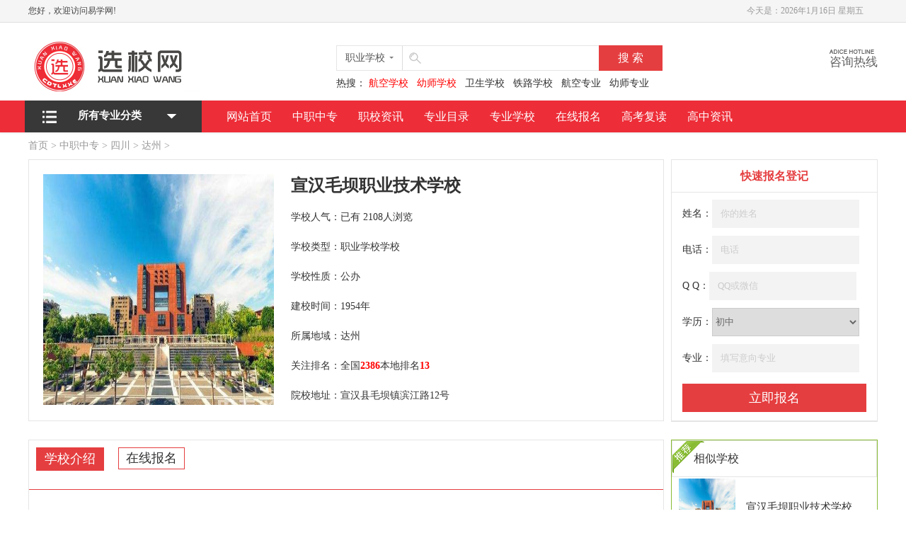

--- FILE ---
content_type: text/html
request_url: https://www.yi-hall.com/school/10266.html
body_size: 13336
content:
<!DOCTYPE html PUBLIC "-//W3C//DTD XHTML 1.0 Transitional//EN" "http://www.w3.org/TR/xhtml1/DTD/xhtml1-transitional.dtd">
<html xmlns="http://www.w3.org/1999/xhtml">
<head>
<meta http-equiv="Content-Type" content="text/html; charset=utf-8">
<meta name="viewport" content="width=device-width, initial-scale=1, maximum-scale=1">
<title>宣汉毛坝职业技术学校_招生信息|简介|报名|地址-选校网</title>
<meta name="keywords" content="宣汉毛,坝,职业,技术学校,宣汉毛,坝,职业," />
<meta name="description" content="　　宣汉毛坝职业技术学校简介　　四川省宣汉毛坝职业高级中学是国家教委认定的第二批省级重点职业中学(国教委，1992.03.07)， 2005年10月再次被国家教委评定为“国家级重点职业中学”。该校创办于1954年，原为宣汉县第三中学，" />
<meta name="applicable-device" content="pc,mobile">
<meta http-equiv="Cache-Control" content="no-transform">
<meta http-equiv="Cache-Control" content="no-siteapp">
<meta name="MobileOptimized" content="width">
<meta name="HandheldFriendly" content="true">
<link rel="stylesheet" href="/style/coco/xuexiao4.css" type="text/css">
<link rel="stylesheet" href="/style/coco/xuexiao2.css" type="text/css">
<link rel="stylesheet" href="/style/coco/xuexiao.css" type="text/css">
<link rel="stylesheet" href="/style/coco/xuexiao3.css" type="text/css">
<link rel="stylesheet" href="/style/coco/responsive.css" type="text/css">
<script src="/style/coco/xuexiao.js"></script>
<script src="/style/coco/xuexiao1.js"></script>
<link rel="stylesheet" href="/style/coco/layer.css" id="layui_layer_skinlayercss">
<script src="/style/coco/xuexiao2.js"></script>
<script src="/style/coco/xuexiao3.js"></script>
<script src="/style/coco/xuexiao4.js"></script>
<script src="/style/coco/xuexiao5.js"></script>
<script src="/style/coco/xuexiao6.js"></script>
<script src="/style/coco/xuexiao7.js"></script>
<script src="/style/coco/xuexiao8.js"></script>
<script src="/style/coco/xuexiao10.js"></script>
<script src="/style/coco/xuexiao11.js"></script>
<script src="/style/coco/xuexiao12.js"></script>
<script>
$(function(){

for (var i = 0 ; i < $('#secondPage img').length; i++)
        {
            var src = $('#secondPage img').eq(i).attr('src');
            var title = $('#secondPage img').eq(i).attr('alt');
            $('#secondPage img').eq(i).wrap('<a href="'+src+'" title="'+title+'"></a>');
        }
        $('#secondPage')
        $('#secondPage').magnificPopup({
            delegate: 'a',
            type: 'image',
            tLoading: '图片加载中 #%curr%...',
            mainClass: 'mfp-img-mobile',
            gallery: {
                enabled: true,
                navigateByImgClick: true,
                preload: [0,1]
            },
            image: {
                tError: '<a href="%url%">当前图片 #%curr%</a> 加载失败.',
                titleSrc: function(item) {
                    return item.el.attr('title');
                }
            }
        });


		$('#secondPage img').bigic();

	});
</script>
</head>
<body>
<!--首页头部-->
<div class="warp bg_pro5"> <!--首页头部-->

<div class="warp bg_pro5"> 
  <!--首页顶部-->
  <div class="wrap">
    <div class="upper">
      <div class="width1200 m0">
        <div class="upper_left">
          <ul>
            <li>您好，欢迎访问易学网!</li>
          </ul>
        </div>
        <div class="upper_right">
          <ul>
            <li><span>今天是：<script src="/style/coco/xuexiao14.js" type="text/javascript"></script></span> </li>
          </ul>
        </div>
      </div>
    </div>
    <!--首页头部-->
    
    <div class="page-header">
      <div class="w">
        <div class="logo Left"><a href="/"><img src="/style/coco/201803270005443965.jpg"></a></div>
        <div class="topArea Left">
          <div class="btMap">
            <div class="search Left">
              <form action="" id="fsearch">
                <div class="search-wrap">
                  <div class="search-option">职业学校<i><span></span></i></div>
                  <input class="keyWord" type="text" name="q" value="">
                  <input name="searchtype" type="hidden" value="title" />
                </div>
                <input type="submit" name="submit" class="submit sub-btn mod_search_btn" tabindex="9" value="搜&nbsp;索">
              </form>
            </div>
          </div>
          <div class="key"> 热搜：
		  <a href="https://www.yi-hall.com/zhuanti/hangkong/" target="_blank"><font color="#FF0000">航空学校</font></a> 
		  <a href="https://www.yi-hall.com/zhuanti/youshi/" target="_blank"><font color="#FF0000">幼师学校</font></a> 
		  <a href="https://www.yi-hall.com/zhuanti/weixiao/">卫生学校</a>
		  <a href="https://www.yi-hall.com/zhuanti/tielu/">铁路学校</a> 
		  <a href="https://www.yi-hall.com/major/zhixiao/hangkong/">航空专业</a>
		  <a href="https://www.yi-hall.com/major/zhixiao/shifan/">幼师专业</a> 
		  </div>
        </div>
        <div class="tel Right"> <span><i></i><em>咨询热线</em></span> <b></b> </div>
      </div>
    </div>
  </div>
</div>
<div class="globa-nav">
  <div class="w">
    <div class="pcshow allGoodsCat Left"><a href="" class="menuEvent" style="position:absolute; top:0px; left:0px; width:240px; height:44px;"><strong class="catName">所有专业分类</strong></a>
      <div class="sonNav">
        <div class="all_cat">
          <div class="box">
            <ul>
              <li>
                <div class="ss1"> <h2><a href="/school/zhixiao/" class="web">中职中专</a></h2> </div>
                <div class="ss2"> <a href="/school/zhixiao/sichuan/" target="_blank"><span>四川</span></a><a href="/school/zhixiao/guizhou/" target="_blank"><span>贵州</span></a><a href="/school/zhixiao/chongqing/" target="_blank"><span>重庆</span></a><a href="/school/zhixiao/shanxi/" target="_blank"><span>陕西</span></a><a href="/school/zhixiao/yunnan/" target="_blank"><span>云南</span></a><a href="/school/zhixiao/gansu/" target="_blank"><span>甘肃</span></a><a href="/school/zhixiao/hebei/" target="_blank"><span>河北</span></a><a href="/school/zhixiao/guangxi/" target="_blank"><span>广西</span></a><a href="/school/zhixiao/guangdong/" target="_blank"><span>广东</span></a> </div>
              </li>
              <li>
                <div class="ss1"> <h2><a href="/major/zhixiao/" class="web">专业目录</a></h2> </div>
                <div class="ss2"> <a href="/major/zhixiao/weixiao/" target="_blank"><span>医药卫生</span></a><a href="/major/zhixiao/tielu/" target="_blank"><span>高铁铁路</span></a><a href="/major/zhixiao/shifan/" target="_blank"><span>幼儿师范</span></a><a href="/major/zhixiao/hangkong/" target="_blank"><span>航空空乘</span></a><a href="/major/zhixiao/jisuanji/" target="_blank"><span>IT计算机</span></a><a href="/major/zhixiao/jianzhu/" target="_blank"><span>建筑专业</span></a> </div>
              </li>
              <li>
                <div class="ss1"> <h2><a href="/news/zhixiao/" class="web">职校资讯</a></h2> </div>
                <div class="ss2"> <a href="/news/zhixiao/sichuan/" target="_blank"><span>四川资讯</span></a><a href="/news/zhixiao/guangdong/" target="_blank"><span>广东资讯</span></a><a href="/news/zhixiao/xinjiang/" target="_blank"><span>新疆资讯</span></a><a href="/news/zhixiao/beijing/" target="_blank"><span>北京资讯</span></a><a href="/news/zhixiao/shandong/" target="_blank"><span>山东资讯</span></a><a href="/news/zhixiao/jiangsu/" target="_blank"><span>江苏资讯</span></a> </div>
              </li>
            </ul>
          </div>
        </div>
      </div>
    </div>
    <div class="allMenu Left">
      <ul>
        <li><a href="/">网站首页</a></li>
        <li><a href="/school/zhixiao/">中职中专</a><span><a href='/school/zhixiao/sichuan/'>四川</a><a href='/school/zhixiao/guizhou/'>贵州</a><a href='/school/zhixiao/chongqing/'>重庆</a><a href='/school/zhixiao/shanxi/'>陕西</a><a href='/school/zhixiao/yunnan/'>云南</a><a href='/school/zhixiao/gansu/'>甘肃</a><a href='/school/zhixiao/hebei/'>河北</a><a href='/school/zhixiao/guangxi/'>广西</a><a href='/school/zhixiao/guangdong/'>广东</a><a href='/school/zhixiao/hunan/'>湖南</a><a href='/school/zhixiao/hubei/'>湖北</a><a href='/school/zhixiao/henan/'>河南</a><a href='/school/zhixiao/shandong/'>山东</a><a href='/school/zhixiao/jiangxi/'>江西</a><a href='/school/zhixiao/anhui/'>安徽</a><a href='/school/zhejiang/'>浙江</a><a href='/school/zhixiao/jiangsu/'>江苏</a><a href='/school/zhixiao/heilongjiang/'>黑龙江</a><a href='/school/zhixiao/jilin/'>吉林</a></span></li><li><a href="/news/zhixiao/">职校资讯</a><span><a href='/news/zhixiao/sichuan/'>四川资讯</a><a href='/news/zhixiao/guangdong/'>广东资讯</a><a href='/news/zhixiao/xinjiang/'>新疆资讯</a><a href='/news/zhixiao/beijing/'>北京资讯</a><a href='/news/zhixiao/shandong/'>山东资讯</a><a href='/news/zhixiao/jiangsu/'>江苏资讯</a><a href='/news/zhixiao/jiangxi/'>江西资讯</a><a href='/news/zhixiao/guangxi/'>广西资讯</a><a href='/news/zhixiao/fujian/'>福建资讯</a><a href='/news/zhixiao/tianjin/'>天津资讯</a><a href='/news/zhixiao/ningxia/'>宁夏资讯</a><a href='/news/zhixiao/zhejiang/'>浙江资讯</a><a href='/news/zhixiao/shanxi/'>山西资讯</a><a href='/news/zhixiao/anhui/'>安徽资讯</a><a href='/news/zhixiao/liaoning/'>辽宁资讯</a><a href='/news/zhixiao/jilin/'>吉林资讯</a><a href='/news/zhixiao/heilongjiang/'>黑龙江资讯</a><a href='/news/zhixiao/qinghai/'>青海资讯</a><a href='/news/zhixiao/guizhou/'>贵州资讯</a><a href='/news/zhixiao/chongqing/'>重庆资讯</a><a href='/news/zhixiao/yunnan/'>云南资讯</a><a href='/news/shanxi/'>陕西资讯</a><a href='/news/zhixiao/gansu/'>甘肃资讯</a><a href='/news/zhixiao/hubei/'>湖北资讯</a><a href='/news/zhixiao/hunan/'>湖南资讯</a><a href='/news/zhixiao/hebei/'>河北资讯</a><a href='/news/zhixiao/henan/'>河南资讯</a></span></li><li><a href="/major/zhixiao/">专业目录</a><span><a href='/major/zhixiao/weixiao/'>医药卫生</a><a href='/major/zhixiao/tielu/'>高铁铁路</a><a href='/major/zhixiao/shifan/'>幼儿师范</a><a href='/major/zhixiao/hangkong/'>航空空乘</a><a href='/major/zhixiao/jisuanji/'>IT计算机</a><a href='/major/zhixiao/jianzhu/'>建筑专业</a><a href='/major/zhixiao/qiche/'>汽车汽修</a><a href='/major/zhixiao/caijing/'>财经贸易</a><a href='/major/zhixiao/lvyou/'>旅游服务</a><a href='/major/zhixiao/gongye/'>工业化工</a><a href='/major/zhixiao/ziyuan/'>资源能源</a><a href='/major/zhixiao/fuzhuang/'>服装设计</a><a href='/major/zhixiao/wenhua/'>文化艺体</a><a href='/major/zhixiao/jidian/'>机电机械</a><a href='/major/zhixiao/canyin/'>食品餐饮</a><a href='/major/zhixiao/dianqi/'>电子电器</a><a href='/major/zhixiao/nongye/'>农林牧渔</a><a href='/major/zhixiao/baojian/'>休闲保健</a></span></li><li><a href="/zhuanti/">专业学校</a><span><a href='/zhuanti/hangkong/'>航空学校</a><a href='/zhuanti/youshi/'>幼师学校</a><a href='/zhuanti/weixiao/'>卫生学校</a><a href='/zhuanti/tielu/'>铁路学校</a><a href='/zhuanti/qixiu/'>汽修学校</a></span></li><li><a href="/yybm/">在线报名</a><span></span></li><li><a href="/news/gaokao/">高考复读</a><span></span></li><li><a href="/gaozhong/">高中资讯</a><span></span></li>
      </ul>
    </div>
  </div>
</div>
 </div>
<!---专业分类---> 

<!--内容-->
<div class="content"><!--banner-->
  <div class="bar"><a href='/'>首页</a>  &gt; <a href='/school/zhixiao/'>中职中专</a> &gt; <a href='/school/zhixiao/sichuan/'>四川</a> &gt; <a href='/school/zhixiao/dazhou/'>达州</a> &gt; </div>
  <div class="adshow_wap"></div>
<div class="adshow"></div>
  <!--招生院校-->
  <div class="block">
    <div class="menu border_b">
      <div class="four_img fl" id="pics"><img src="/uploads/xxtp/5e4ba58d6166e.png"></div>
      <div class="fl width500 margin_t20 f_introduce">
        <ul>
          <li>
            <div class="fltitle">
              <h1>宣汉毛坝职业技术学校</h1>
            </div>
          </li>  		  <li class="line_h27">学校人气：已有<script type='text/javascript' src='/js/click.js' id='click' data-id='10266'></script>人浏览</li>
          <li class="line_h27">学校类型：职业学校学校</li>
          <li class="line_h27">学校性质：公办</li>		  		  <li class="line_h27">建校时间：1954年</li>
          <li class="line_h27">所属地域：达州
        </li>
          <li class="line_h27">关注排名：全国<strong style="color:#ff0000;">2386</strong>本地排名<strong style="color:#ff0000;">13</strong></li>		            <li class="line_h27">院校地址：宣汉县毛坝镇滨江路12号</li>	  
          
        </ul>
      </div>
    </div>
    <div class="fr data_e"> <style type="text/css">
.xlxl {
	border: 1px solid #ccc;
	color: #666
}
</style>
<div class="news_r border_b sendform">
  <div class="news_r_t"><span>快速报名登记</span></div>
  <div class="news_rec margin_b2">
    <div class="fl login_page">
      <form action="https://info.hxx.net/bm/school" method="post" id="forma" name="forma" onsubmit="return checkforma()">
        <input name="school" type="hidden" value="zx"/>
        <ul class="margin_t10">
          <li> <span class="bmwz">姓名：</span>
            <input type="text" name="xm" id="xming"  placeholder="你的姓名" class="width260">
          </li>
          <li class="pchide"> <span class="bmwz">性别：</span>
            <select name='sex' class="xlxl" >
              <option value='男'>男</option>
              <option value='女'>女</option>
            </select>
          </li>
          <li> <span class="bmwz">电话：</span>
            <input type="text" name="tel" id="zye"  placeholder="电话" class="width260">
          </li>
          <li> <span class="bmwz">Q Q：</span>
            <input type="text" name="qqwx" id="cellphone"  placeholder="QQ或微信" class="width260">
          </li>
          <li class="pchide"> <span class="bmwz">籍贯：</span>
            <input type="text" name="jg" id="xming"  placeholder="XX省XX市XX区" class="width260">
          </li>
          <li> <span class="bmwz">学历：</span>
            <select name='people' class="xlxl" >
<option value="小学">小学</option>
<option value="初中" selected>初中</option>
<option value="高中">高中</option>
<option value="中专">中专</option>
<option value="大专">大专</option>
<option value="本科">本科</option>
<option value="其他">其他</option>
            </select>
          </li>







  <li><span class='bmwz'>专业：</span>
            <input type='text' name='zy' id='zye'  placeholder='填写意向专业' class='width260'>
          </li>
  












        </ul>
        <input type="submit" name="submit" value="立即报名" class="apply_talk bgee9">
      </form>
      <script>
function checkforma(){
if(document.forma.xm.value == ""){
alert('姓名未填写');
return false;
}else if(document.forma.tel.value == ""){
alert('电话未填写');
return false;
}else if(document.forma.zy.value == ""){
alert('请选择意向专业');
return false;
}else{
alert('提交成功');
return true;
	}
}
</script> 
    </div>
  </div>
</div>
 </div>
  </div>
  <!--学校介绍-->
  <div id="firstball">
    <ul>
      <li>
        <div id="ball">
          <ul>
            <li class="on">学校介绍</li>
<!--             <li class="off">招生简章</li> -->
<!--             <li class="off">专业<strong>&amp;</strong>学费</li> -->
            <li class="off">在线报名</li>
          </ul>
          <br>
          <div id="firstPage" class="show qieh"><p>
	　　<strong>宣汉毛坝职业技术学校简介</strong></p>
<p>
	　　四川省宣汉毛坝职业高级中学是国家教委认定的第二批省级重点职业中学(国教委，1992.03.07)， 2005年10月再次被国家教委评定为&ldquo;国家级重点职业中学&rdquo;。该校创办于1954年，原为宣汉县第三中学，1983年改制，调整为职业高中。2007年与宣汉县职业中学整体合并，隶属毛坝分校(宣汉职业中专学校毛坝分校)。2010年2月，兼并宣汉县毛坝初级中学，改组独立后，校名更为宣汉毛坝职业技术学校。目前该校由高中部、初中部、幼教部组成，共有在校学生2100余人，教职工121人。成立后，该校大力新增优势专业，积极优化教师队伍，合理调整领导班子，科学整合教学资源;独立办学，自主招生，产教结合，突出优势。2010年秋季，该校被评定为&ldquo;达州市重点职业中学&rdquo;。</p>
<p>
	　　<strong>宣汉毛坝职业技术学校所授荣誉</strong></p>
<p>
	　　在50多年的办学历程中，学校先后被国家、省、市、县评为&ldquo;职业技术教育先进单位&rdquo;、&ldquo;全国实践教育先进学校&rdquo;、&ldquo;经济建设服务优秀集体&rdquo;、&ldquo;星火计划科技突出集体&rdquo;&hellip;&hellip;享有&ldquo;巴山职教之花&rdquo;的美誉。学校以人才市场为导向，与高校及企业联合办学，形成&ldquo;职高+大学+企业+农户&rdquo;的模式，专业开设适应市场，就业网络完善。自2001年来，我校升学率连续四年达92%以上，本科上线率稳居全县第一，毕业生就业安置率达100%，就业满意率达90%以上，出现了毕业生供不应求的局面。悠久的办学历史，科学规范的管理，严谨的学风校风，突出的办学业绩，让学校多次获得上级党政部门和教育主管部门的表彰奖励。杨汝岱等党和国家领导人及联合国官员业校视察，给予了高度评价。学校多次被《人民日报》、《四川日报》、《达州日报》、达州电视台等新闻媒体宣传报道。</p>
<p>
	　　<strong>宣汉县毛坝职业技术学校招生对象</strong></p>
<p>
	　　面向达州市内外招收应往届初、高中毕业生或同等学历的社会男、女青年。</p>
<p>
	　　<strong>宣汉县毛坝职业技术学校报名条件</strong></p>
<p>
	　　开始报名时，填报自愿表，并按规定缴清费用。</p>
<p>
	　　<strong>宣汉县毛坝职业技术学校报名方式</strong></p>
<p>
	　　学生本人或家长应亲自到校缴费，不得委托他人代办，以免受骗。</p>
<p>
	　　<strong>宣汉县毛坝职业技术学校注意事项</strong></p>
<p>
	　　1、先到先报，报满为止。</p>
<p>
	　　2、新生入学时带好身份证复印件或户口簿(本人和户主页)复印件。</p>
<p>
	　　<strong>宣汉县毛坝职业技术学校招生计划</strong></p>
<table border="1" width="100%">
	<tbody>
		<tr class="firstRow">
			<td>
				招生专业</td>
			<td>
				招生人数</td>
		</tr>
		<tr>
			<td>
				服装设计与工艺</td>
			<td>
				100</td>
		</tr>
		<tr>
			<td>
				旅游服务与管理</td>
			<td>
				100</td>
		</tr>
		<tr>
			<td>
				会计</td>
			<td>
				100</td>
		</tr>
		<tr>
			<td>
				电子技术应用</td>
			<td>
				100</td>
		</tr>
		<tr>
			<td>
				计算机应用</td>
			<td>
				100</td>
		</tr>
		<tr>
			<td>
				建筑工程</td>
			<td>
				100</td>
		</tr>
		<tr>
			<td>
				畜牧兽医</td>
			<td>
				100</td>
		</tr>
	</tbody>
</table>
<p>
	　　<strong>宣汉县毛坝职业技术学校助学政策</strong></p>
<p>
	　　国家助学金资助对象是具有中等职业学校全日制正式学籍的在校一、二年级所有农村户籍的学生和县镇非农户口的学生以及城市家庭经济困难学生。城市家庭经济困难学生主要包括享受城市居民最低生活保障政策家庭和因突发事件等因素导致家庭经济困难的学生。每生每学年资助1000元。</p>
<p>
	　　宣汉县毛坝职业技术学校招生代码：64029</p>
<p>
	　　<strong>宣汉县毛坝职业技术学校学校地址：</strong>宣汉县毛坝镇滨江路12号。</p>
</div>
<!--           <div id="thirdPage" class="hide qieh">{dede:field.jz/}</div> -->
<!--           <div id="forthPage" class="hide qieh">{dede:field.xf/}</div> -->
          <div id="fifthPage" class="hide qieh">
            <div class="article_content" id="fontZoom">
              <div id="faqbox"> <form action="https://info.hxx.net/bm/school" method="post" id="formb" name="formb" onsubmit="return checkformb()">
  <input name="school" type="hidden" value="zx"/>
  <div class="faqline"><span class="faqtit">姓名：</span>
    <input name="xm" type="text" id="xm" class="intxt150" placeholder="你的姓名">
    <font color="#FF0000">*</font></div>
  <div class="faqline"><span class="faqtit">性别：</span>
    <select name="sex" class="intxt150">
      <option value="男">男</option>
      <option value="女">女</option>
    </select>
    <font color="#FF0000">*</font></div>
  <div class="faqline"><span class="faqtit">电话：</span>
    <input name="tel" type="text" id="dh" class="intxt250" value=""  placeholder="电话">
    <font color="#FF0000">*</font></div>
  <div class="faqline"><span class="faqtit">微信：</span>
    <input name="qqwx" id="nianl" type="text" class="intxt150" value="" placeholder="QQ或微信">
    <font color="#FF0000">*</font></div>
  <div class="faqline"><span class="faqtit">籍贯：</span>
    <input name="jg" id="nianl" type="text" class="intxt150" placeholder="XX省XX市XX区">
    <font color="#FF0000">*</font></div>
  <div class="faqline"><span class="faqtit">学历：</span>
    <select name="people" class="intxt150">
<option value="小学">小学</option>
<option value="初中" selected>初中</option>
<option value="高中">高中</option>
<option value="中专">中专</option>
<option value="大专">大专</option>
<option value="本科">本科</option>
<option value="其他">其他</option>
    </select>
    <font color="#FF0000">*</font></div>


  <div class='faqline'><span class='faqtit'>专业：</span>
    <input name='zy' id='nianl' type='text' class='intxt150' placeholder='填写意向专业'>
    <font color='#FF0000'>*</font></div>
  






  <div class="faqline"><span class="faqtit">&nbsp;</span>
    <input type="submit" name="submit" value=" 提交 " style="font-size:20px;">
  </div>
</form>
<script>
function checkformb(){
if(document.formb.xm.value == ""){
alert('姓名未填写');
return false;
}else if(document.formb.tel.value == ""){
alert('电话未填写');
return false;
}else if(document.formb.zy.value == ""){
alert('请选择意向专业');
return false;
}else{
alert('提交成功');
return true;
	}
}
</script> </div>
            </div>
          </div>
        </div>
      </li>

     <div class="zyBox">
       <p>
         <span>宣汉毛坝职业技术学校开设专业</span>
       </p>
        <ul>
                    </ul>
     </div>

      <dd class="tuijian">
        <h2 class="tuijian_title"><strong>宣汉毛坝职业技术学校招生信息</strong></h2>
        <ul class="about">


          <li>
            <div class='f_l'><a href='/news/294238.html' target='_blank'>宣汉毛坝职业技术学校如何 办学靠谱吗</a>
              <p>很多人都在咨询宣汉毛坝职业技术学校如何办学靠谱吗?见天老师就为大家详细的介绍一下，大家可以做一下参考。宣汉毛坝职业技术学校简介：四川宣汉毛坝职业高级中学是国家教委认定的第二批省级重点职业中学(国教委，1992</p>
            </div>
            <div class='f_r'>2023-06-06</div>
          </li><li>
            <div class='f_l'><a href='/news/141807.html' target='_blank'>宣汉毛坝职业技术学校怎么样 环境如何</a>
              <p>　　为大家整理分享了宣汉毛坝职业技术学校的基础信息和学校环境图片，都一起来看一下吧，相信会对你们了解宣汉毛坝职业技术学校有很大帮助。　　宣汉毛坝职业技术学校简介：　　四川宣汉毛坝职业高级中学是国家教委</p>
            </div>
            <div class='f_r'>2022-12-24</div>
          </li><li>
            <div class='f_l'><a href='/school/10266.html' target='_blank'>宣汉毛坝职业技术学校</a>
              <p>　　宣汉毛坝职业技术学校简介　　四川省宣汉毛坝职业高级中学是国家教委认定的第二批省级重点职业中学(国教委，1992.03.07)， 2005年10月再次被国家教委评定为“国家级重点职业中学”。该校创办于1954年，原为宣汉县第三中学，</p>
            </div>
            <div class='f_r'>2020-09-12</div>
          </li>




        </ul>
      </dd>
      <p class="article_z" style="margin:10px 0; width:auto">温馨提示：易学网是国内一站式升学服务平台，本页面从互联网或宣汉毛坝职业技术学校官网整理了有关宣汉毛坝职业技术学校的招生简章、招生专业、学校简介、学校收费标准等信息，为考生了解宣汉毛坝职业技术学校提供全方位信息参考，轻松选择到自己心仪的职业学校。</p>
    </ul>
  </div>
  <!--右侧栏-->
  <div id="rightball">
    <ul>
      <li>
        <div id="rightball_1" class="product-related">
          <div class="xiangsi"><span>相似学校</span></div>
          <div class="rightball_foot">
            <ul>
              <li class="likefir">
                <ul>
                  <li class="likesec"><a href="/school/10266.html" target="_blank"><img src="/uploads/xxtp/5e4ba58d6166e.png" alt="宣汉毛坝职业技术学校"></a></li>
                  <li class="likethi"><a href="/school/10266.html" target="_blank">宣汉毛坝职业技术学校</a></li>
                </ul>
              </li><li class="likefir">
                <ul>
                  <li class="likesec"><a href="/school/10021.html" target="_blank"><img src="/uploads/xxtp/5e4f57ccc8c36.jpg" alt="四川省宣汉职业中专学校"></a></li>
                  <li class="likethi"><a href="/school/10021.html" target="_blank">四川省宣汉职业中专学校</a></li>
                </ul>
              </li><li class="likefir">
                <ul>
                  <li class="likesec"><a href="/school/9982.html" target="_blank"><img src="/uploads/xxtp/5e49ff03a859a.jpg" alt="渠县职业中等专业学校"></a></li>
                  <li class="likethi"><a href="/school/9982.html" target="_blank">渠县职业中等专业学校</a></li>
                </ul>
              </li><li class="likefir">
                <ul>
                  <li class="likesec"><a href="/school/9962.html" target="_blank"><img src="/uploads/xxtp/5e60aa0b739fc.jpg" alt="四川省达州财贸学校"></a></li>
                  <li class="likethi"><a href="/school/9962.html" target="_blank">四川省达州财贸学校</a></li>
                </ul>
              </li><li class="likefir">
                <ul>
                  <li class="likesec"><a href="/school/9913.html" target="_blank"><img src="/uploads/xxtp/5e60a59f4141f.jpg" alt="四川省达州水电学校"></a></li>
                  <li class="likethi"><a href="/school/9913.html" target="_blank">四川省达州水电学校</a></li>
                </ul>
              </li>
            </ul>
          </div>
        </div>
      </li>
      <li>
        <div id="rightball_1_1" class="product-related">
          <div class="xiangsi"><span>热门专业</span></div>
          <div class="rightball_foot">
            <ul>
			<li class="likefir">
                <ul>
                  <li class="likesec"><a href="/major/3259.html" target="_blank"><img src="/uploads/tupian/4-140234.jpg" alt="建筑工程质量与安全专业"></a></li>
                  <li class="likethi"><a href="/major/3259.html" target="_blank">建筑工程质量与安全专业</a></li>
                </ul>
              </li><li class="likefir">
                <ul>
                  <li class="likesec"><a href="/major/3258.html" target="_blank"><img src="/uploads/tupian/20-145159.jpg" alt="广告与会展专业"></a></li>
                  <li class="likethi"><a href="/major/3258.html" target="_blank">广告与会展专业</a></li>
                </ul>
              </li><li class="likefir">
                <ul>
                  <li class="likesec"><a href="/major/3257.html" target="_blank"><img src="/uploads/tupian/17-145636.jpg" alt="工业设备安装工程技术专业"></a></li>
                  <li class="likethi"><a href="/major/3257.html" target="_blank">工业设备安装工程技术专业</a></li>
                </ul>
              </li><li class="likefir">
                <ul>
                  <li class="likesec"><a href="/major/3256.html" target="_blank"><img src="/uploads/tupian/19-145653.jpg" alt="工业自动化技术专业"></a></li>
                  <li class="likethi"><a href="/major/3256.html" target="_blank">工业自动化技术专业</a></li>
                </ul>
              </li><li class="likefir">
                <ul>
                  <li class="likesec"><a href="/major/3255.html" target="_blank"><img src="/uploads/tupian/24-145242.jpg" alt="导游服务管理专业"></a></li>
                  <li class="likethi"><a href="/major/3255.html" target="_blank">导游服务管理专业</a></li>
                </ul>
              </li>
            </ul>
          </div>
        </div>
      </li>
    </ul>
  </div>
</div>
<!--底部--> 
<script src="/style/coco/xuexiao9.js"></script> 
<div class="footer">
  <div class="footertwo">
    <ul>
      <li><a href="/">网站首页</a></li>
      <li><a href="/school/zhixiao/">学校目录</a></li>
      <li><a href="/major/zhixiao/">专业目录</a></li>
      <li><a href="/news/zhixiao/">职校资讯</a></li>
      <li><a rel="nofollow" href="/hezuo/">商务合作</a></li>
      <li><a rel="nofollow" href="/tousu/">免责声明</a></li>
    </ul>
  </div>
  <div class="footerxia">
    <ul>
      <li>
        <div class="wapshow"><a href="/" style="color:#333 !important">平台商务合作:点击联系我们</a></div>
        网站备案号：<a href="http://beian.miit.gov.cn/" target="_blank" class="icp" rel="nofollow">蜀ICP备20001646号-11</a><br>
        Copyright © 2013-2025. 易学网 版权所有 <a href="/sitemap.xml" target="_blank">网站地图</a><br><p><a style="color:red" href="/tousu/" target="_blank">投诉信息删除</a></p>
      </li>
    </ul>
  </div>
</div>
<script></script>
<link rel="stylesheet" type="text/css" href="/style/coco/xuexiao6.css">

<div id="floatTools" class="float0831">
  <div class="floatL"><a style="DISPLAY: none" id="aFloatTools_Show" class="btnOpen" title="查看在线客服" onclick="javascript:$(&#39;#divFloatToolsView&#39;).animate({width: &#39;show&#39;, opacity: &#39;show&#39;}, &#39;normal&#39;,function(){ $(&#39;#divFloatToolsView&#39;).show();kf_setCookie(&#39;RightFloatShown&#39;, 0, &#39;&#39;, &#39;/&#39;, &#39;https://www.yi-hall.com&#39;); });$(&#39;#aFloatTools_Show&#39;).attr(&#39;style&#39;,&#39;display:none&#39;);$(&#39;#aFloatTools_Hide&#39;).attr(&#39;style&#39;,&#39;display:block&#39;);" href="javascript:void(0);">展开</a> <a id="aFloatTools_Hide" class="btnCtn" title="关闭在线客服" onclick="javascript:$(&#39;#divFloatToolsView&#39;).animate({width: &#39;hide&#39;, opacity: &#39;hide&#39;}, &#39;normal&#39;,function(){ $(&#39;#divFloatToolsView&#39;).hide();kf_setCookie(&#39;RightFloatShown&#39;, 1, &#39;&#39;, &#39;/&#39;, &#39;https://www.yi-hall.com&#39;); });$(&#39;#aFloatTools_Show&#39;).attr(&#39;style&#39;,&#39;display:block&#39;);$(&#39;#aFloatTools_Hide&#39;).attr(&#39;style&#39;,&#39;display:none&#39;);" href="javascript:void(0);">收缩</a> </div>
  <div id="divFloatToolsView" class="floatR">
    <div class="tp"></div>
    <div class="kfPc">
 </div>
  </div>
</div>

<!--mfooter-->
<div class="mfootbar">
  <ul>
    <li>拨打电话
      <dl></dl>
    </li>
    <li>短信咨询
      <dl></dl>
    </li>
    <li>在线QQ
      <dl></dl>
    </li>
    <li><a href="javascript:;" class="applyCall">网上报名</a></li>
  </ul>
</div>
<script type="text/javascript" src="/style/coco/kefu.js"></script> 



<div class="applyBg">
  <div class="applyBox">
    <div class="title"><span></span>快速登记报名</div>
       <ul>
      <form action="https://info.hxx.net/bm/school" method="post" name="apply_m">
      <input type='hidden' name='webname'>
<input name="school" type="hidden" value="zx"/>
      <script>
      $("input[name='webname']").val($(document).attr("title"));
      </script>
        <li><span><img src="/style/coco/apply/i1.png">姓名：</span><input type="text" name="xm" placeholder="您的姓名"></li>
        <li><span><img src="/style/coco/apply/i2.png">电话：</span><input type="text" name="tel" placeholder="填写真实电话号码"></li>
        <li><span><img src="/style/coco/apply/i3.png">Q Q：</span><input type="text" name="qqwx" placeholder="QQ或微信"></li>
        <li><span><img src="/style/coco/apply/i4.png">籍贯：</span><input type="text" name="jg" placeholder="XX省XX市XX区"></li>
        <li><span><img src="/style/coco/apply/i5.png">学历：</span><select name="people"><option value="小学">小学</option>
<option value="初中" selected>初中</option>
<option value="高中">高中</option>
<option value="中专">中专</option>
<option value="大专">大专</option>
<option value="本科">本科</option>
<option value="其他">其他</option></select></li>
     
        
          <li><span><img src='/style/coco/apply/i6.png'>专业：</span><input type='text' name='zy' placeholder='填写意向专业'></li>       
        
        <li><span><img src="/style/coco/apply/i7.png">是否申请平台资助：</span><div class="raido">是<i><img src="/style/coco/apply/gou.png"></i>否<i class="current"><img src="/style/coco/apply/gou.png"></i></div></li>
      </form>
      </ul>
      <div class="xieyi"><span><img src="/style/coco/apply/gou.png"></span>阅读并同意《<a href="javascript:;">本站用户协议</a>》</div>
      <div class="btn">立即报名</div>
  </div>
</div>
<script>
$(".applyBg .applyBox .btn").click(function(){
if(document.apply_m.xm.value == ""){
alert('姓名未填写');
return false;
}else if(document.apply_m.tel.value == ""){
alert('电话未填写');
return false;
}else if($('.applyBg .applyBox .xieyi span img').is(':hidden')){
alert('未勾选本站协议');
return false;
}else{
alert('提交成功，稍后由招生办老师联系你，请保持电话畅通。');
document.apply_m.submit();
$(".applyBg").hide();
return true;
  }});


//弹窗报名表
$('.applyBg .applyBox ul li .raido i').click(function(event) {
 $('.applyBg .applyBox ul li .raido i').removeClass('current');
 $(this).addClass('current');
});
$('.applyBg .applyBox .xieyi span').click(function(event) {
$(this).children('img').toggle();
});
$('.applyBg .applyBox .title span').click(function(event) {
$('.applyBg').hide();
});

$('.applyCall').click(function(event){
$('.applyBg').show();
});

$(".mfootbar ul").on("click",'.applyCall',function(){
$('.applyBg').show();
  });

if($('.mfootbar ul li').eq(0).children('dl').children('dd').length == 0){
$('.mfootbar ul li').eq(0).addClass('applyCall');
}
if($('.mfootbar ul li').eq(1).children('dl').children('dd').length == 0){
$('.mfootbar ul li').eq(1).addClass('applyCall');
}
if($('.mfootbar ul li').eq(2).children('dl').children('dd').length == 0){
$('.mfootbar ul li').eq(2).addClass('applyCall');
}
</script>

<script type="text/javascript">
  typeid = "140";
</script>
<script type="text/javascript" src="https://tyb.hxx.net/tyb.js"></script>
<script type="text/javascript" src="https://tel.hxx.net/tel.js"></script>
</body>
</html>

--- FILE ---
content_type: text/html
request_url: https://www.yi-hall.com/style/coco/skin/layer.css
body_size: 3336
content:
<!DOCTYPE html>
<html>
<head>
<title>404-对不起！您访问的页面不存在</title>
<meta name="keywords" content="{dede:field name='keywords'/}" />
<meta name="description" content="{dede:field name='description' function='html2text(@me)'/}"/>
<meta http-equiv="Content-Type" content="text/html; charset=utf-8">
<meta name="viewport" content="width=device-width, initial-scale=1.0, minimum-scale=1.0, maximum-scale=1.0, user-scalable=no">
<link rel="stylesheet" href="/style/coco/xuexiao.css" type="text/css">
<link rel="stylesheet" href="/style/coco/xuexiao4.css" type="text/css">
<link rel="stylesheet" href="/style/coco/responsive.css" type="text/css">
<script src="/style/coco/xuexiao.js"></script>
<script src="/style/coco/xuexiao1.js"></script>
<link rel="stylesheet" href="/style/coco/layer.css" id="layui_layer_skinlayercss">
<script src="/style/coco/xuexiao4.js"></script>
<script src="/style/coco/xuexiao5.js"></script>
<script src="/style/coco/xuexiao3.js"></script>
<script src="/style/coco/xuexiao7.js"></script>
</head>
<body>
<style>
    body{background:#fff;color:#8E8F96;position: relative; font-family:"Microsoft YaHei";}
    a{transition-property:background,color;transition-duration:.2s;transition-timing-function:ease-out;-moz-transition-timing-function:ease-out;-webkit-transition-timing-function:ease-out;-o-transition-timing-function:ease-out;text-decoration:none}
    .newfinno-con{max-width:768px;margin:30px auto 0;padding: 80px 20px 0;}
    .newfinno-con img{display: block;width: 100%;}
    .tips{text-align:center;margin-bottom: 80px;padding: 0 20px;}
    .tips h2{font-size:20px;margin-bottom:20px}
    .tips .m-box{width:295px;margin:auto}
    .tips .m-text{font-size:12px;line-height:32px}
    .tips .back-index{display:block;width:110px;height:30px;background-color:#e3453d;border-radius:10px;float:right;color:#fff;line-height:30px}
</style>
<!--首页头部-->

<div class="warp bg_pro5"> 
  <!--首页顶部-->
  <div class="wrap">
    <div class="upper">
      <div class="width1200 m0">
        <div class="upper_left">
          <ul>
            <li>您好，欢迎访问易学网!</li>
          </ul>
        </div>
        <div class="upper_right">
          <ul>
            <li><span>今天是：<script src="/style/coco/xuexiao14.js" type="text/javascript"></script></span> </li>
          </ul>
        </div>
      </div>
    </div>
    <!--首页头部-->
    
    <div class="page-header">
      <div class="w">
        <div class="logo Left"><a href="/"><img src="/style/coco/201803270005443965.jpg"></a></div>
        <div class="topArea Left">
          <div class="btMap">
            <div class="search Left">
              <form action="" id="fsearch">
                <div class="search-wrap">
                  <div class="search-option">职业学校<i><span></span></i></div>
                  <input class="keyWord" type="text" name="q" value="">
                  <input name="searchtype" type="hidden" value="title" />
                </div>
                <input type="submit" name="submit" class="submit sub-btn mod_search_btn" tabindex="9" value="搜&nbsp;索">
              </form>
            </div>
          </div>
          <div class="key"> 热搜：
		  <a href="https://www.yi-hall.com/zhuanti/hangkong/" target="_blank"><font color="#FF0000">航空学校</font></a> 
		  <a href="https://www.yi-hall.com/zhuanti/youshi/" target="_blank"><font color="#FF0000">幼师学校</font></a> 
		  <a href="https://www.yi-hall.com/zhuanti/weixiao/">卫生学校</a>
		  <a href="https://www.yi-hall.com/zhuanti/tielu/">铁路学校</a> 
		  <a href="https://www.yi-hall.com/major/zhixiao/hangkong/">航空专业</a>
		  <a href="https://www.yi-hall.com/major/zhixiao/shifan/">幼师专业</a> 
		  </div>
        </div>
        <div class="tel Right"> <span><i></i><em>咨询热线</em></span> <b></b> </div>
      </div>
    </div>
  </div>
</div>
<div class="globa-nav">
  <div class="w">
    <div class="pcshow allGoodsCat Left"><a href="" class="menuEvent" style="position:absolute; top:0px; left:0px; width:240px; height:44px;"><strong class="catName">所有专业分类</strong></a>
      <div class="sonNav">
        <div class="all_cat">
          <div class="box">
            <ul>
              <li>
                <div class="ss1"> <h2><a href="/school/zhixiao/" class="web">中职中专</a></h2> </div>
                <div class="ss2"> <a href="/school/zhixiao/sichuan/" target="_blank"><span>四川</span></a><a href="/school/zhixiao/guizhou/" target="_blank"><span>贵州</span></a><a href="/school/zhixiao/chongqing/" target="_blank"><span>重庆</span></a><a href="/school/zhixiao/shanxi/" target="_blank"><span>陕西</span></a><a href="/school/zhixiao/yunnan/" target="_blank"><span>云南</span></a><a href="/school/zhixiao/gansu/" target="_blank"><span>甘肃</span></a><a href="/school/zhixiao/hebei/" target="_blank"><span>河北</span></a><a href="/school/zhixiao/guangxi/" target="_blank"><span>广西</span></a><a href="/school/zhixiao/guangdong/" target="_blank"><span>广东</span></a> </div>
              </li>
              <li>
                <div class="ss1"> <h2><a href="/major/zhixiao/" class="web">专业目录</a></h2> </div>
                <div class="ss2"> <a href="/major/zhixiao/weixiao/" target="_blank"><span>医药卫生</span></a><a href="/major/zhixiao/tielu/" target="_blank"><span>高铁铁路</span></a><a href="/major/zhixiao/shifan/" target="_blank"><span>幼儿师范</span></a><a href="/major/zhixiao/hangkong/" target="_blank"><span>航空空乘</span></a><a href="/major/zhixiao/jisuanji/" target="_blank"><span>IT计算机</span></a><a href="/major/zhixiao/jianzhu/" target="_blank"><span>建筑专业</span></a> </div>
              </li>
              <li>
                <div class="ss1"> <h2><a href="/news/zhixiao/" class="web">职校资讯</a></h2> </div>
                <div class="ss2"> <a href="/news/zhixiao/sichuan/" target="_blank"><span>四川资讯</span></a><a href="/news/zhixiao/guangdong/" target="_blank"><span>广东资讯</span></a><a href="/news/zhixiao/xinjiang/" target="_blank"><span>新疆资讯</span></a><a href="/news/zhixiao/beijing/" target="_blank"><span>北京资讯</span></a><a href="/news/zhixiao/shandong/" target="_blank"><span>山东资讯</span></a><a href="/news/zhixiao/jiangsu/" target="_blank"><span>江苏资讯</span></a> </div>
              </li>
            </ul>
          </div>
        </div>
      </div>
    </div>
    <div class="allMenu Left">
      <ul>
        <li><a href="/">网站首页</a></li>
        <li><a href="/school/zhixiao/">中职中专</a><span><a href='/school/zhixiao/sichuan/'>四川</a><a href='/school/zhixiao/guizhou/'>贵州</a><a href='/school/zhixiao/chongqing/'>重庆</a><a href='/school/zhixiao/shanxi/'>陕西</a><a href='/school/zhixiao/yunnan/'>云南</a><a href='/school/zhixiao/gansu/'>甘肃</a><a href='/school/zhixiao/hebei/'>河北</a><a href='/school/zhixiao/guangxi/'>广西</a><a href='/school/zhixiao/guangdong/'>广东</a><a href='/school/zhixiao/hunan/'>湖南</a><a href='/school/zhixiao/hubei/'>湖北</a><a href='/school/zhixiao/henan/'>河南</a><a href='/school/zhixiao/shandong/'>山东</a><a href='/school/zhixiao/jiangxi/'>江西</a><a href='/school/zhixiao/anhui/'>安徽</a><a href='/school/zhejiang/'>浙江</a><a href='/school/zhixiao/jiangsu/'>江苏</a><a href='/school/zhixiao/heilongjiang/'>黑龙江</a><a href='/school/zhixiao/jilin/'>吉林</a></span></li><li><a href="/news/zhixiao/">职校资讯</a><span><a href='/news/zhixiao/sichuan/'>四川资讯</a><a href='/news/zhixiao/guangdong/'>广东资讯</a><a href='/news/zhixiao/xinjiang/'>新疆资讯</a><a href='/news/zhixiao/beijing/'>北京资讯</a><a href='/news/zhixiao/shandong/'>山东资讯</a><a href='/news/zhixiao/jiangsu/'>江苏资讯</a><a href='/news/zhixiao/jiangxi/'>江西资讯</a><a href='/news/zhixiao/guangxi/'>广西资讯</a><a href='/news/zhixiao/fujian/'>福建资讯</a><a href='/news/zhixiao/tianjin/'>天津资讯</a><a href='/news/zhixiao/ningxia/'>宁夏资讯</a><a href='/news/zhixiao/zhejiang/'>浙江资讯</a><a href='/news/zhixiao/shanxi/'>山西资讯</a><a href='/news/zhixiao/anhui/'>安徽资讯</a><a href='/news/zhixiao/liaoning/'>辽宁资讯</a><a href='/news/zhixiao/jilin/'>吉林资讯</a><a href='/news/zhixiao/heilongjiang/'>黑龙江资讯</a><a href='/news/zhixiao/qinghai/'>青海资讯</a><a href='/news/zhixiao/guizhou/'>贵州资讯</a><a href='/news/zhixiao/chongqing/'>重庆资讯</a><a href='/news/zhixiao/yunnan/'>云南资讯</a><a href='/news/shanxi/'>陕西资讯</a><a href='/news/zhixiao/gansu/'>甘肃资讯</a><a href='/news/zhixiao/hubei/'>湖北资讯</a><a href='/news/zhixiao/hunan/'>湖南资讯</a><a href='/news/zhixiao/hebei/'>河北资讯</a><a href='/news/zhixiao/henan/'>河南资讯</a></span></li><li><a href="/major/zhixiao/">专业目录</a><span><a href='/major/zhixiao/weixiao/'>医药卫生</a><a href='/major/zhixiao/tielu/'>高铁铁路</a><a href='/major/zhixiao/shifan/'>幼儿师范</a><a href='/major/zhixiao/hangkong/'>航空空乘</a><a href='/major/zhixiao/jisuanji/'>IT计算机</a><a href='/major/zhixiao/jianzhu/'>建筑专业</a><a href='/major/zhixiao/qiche/'>汽车汽修</a><a href='/major/zhixiao/caijing/'>财经贸易</a><a href='/major/zhixiao/lvyou/'>旅游服务</a><a href='/major/zhixiao/gongye/'>工业化工</a><a href='/major/zhixiao/ziyuan/'>资源能源</a><a href='/major/zhixiao/fuzhuang/'>服装设计</a><a href='/major/zhixiao/wenhua/'>文化艺体</a><a href='/major/zhixiao/jidian/'>机电机械</a><a href='/major/zhixiao/canyin/'>食品餐饮</a><a href='/major/zhixiao/dianqi/'>电子电器</a><a href='/major/zhixiao/nongye/'>农林牧渔</a><a href='/major/zhixiao/baojian/'>休闲保健</a></span></li><li><a href="/zhuanti/">专业学校</a><span><a href='/zhuanti/hangkong/'>航空学校</a><a href='/zhuanti/youshi/'>幼师学校</a><a href='/zhuanti/weixiao/'>卫生学校</a><a href='/zhuanti/tielu/'>铁路学校</a><a href='/zhuanti/qixiu/'>汽修学校</a></span></li><li><a href="/yybm/">在线报名</a><span></span></li><li><a href="/news/gaokao/">高考复读</a><span></span></li><li><a href="/gaozhong/">高中资讯</a><span></span></li>
      </ul>
    </div>
  </div>
</div>

<div class="newfinno-con"><img src="/style/coco/404.png" alt="404"/></div>
<div class="tips">
  <h2 class="b-text">矮油~~您访问的页面不在地球上...</h2>
  <p class="m-box"> <span class="m-text">休息一下,其他页面看一下吧。</span> <a class="back-index" href="/">返回首页</a> </p>
</div>
<div class="footer">
  <div class="footertwo">
    <ul>
      <li><a href="/">网站首页</a></li>
      <li><a href="/school/zhixiao/">学校目录</a></li>
      <li><a href="/major/zhixiao/">专业目录</a></li>
      <li><a href="/news/zhixiao/">职校资讯</a></li>
      <li><a rel="nofollow" href="/hezuo/">商务合作</a></li>
      <li><a rel="nofollow" href="/tousu/">免责声明</a></li>
    </ul>
  </div>
  <div class="footerxia">
    <ul>
      <li>
        <div class="wapshow"><a href="/" style="color:#333 !important">平台商务合作:点击联系我们</a></div>
        网站备案号：<a href="http://beian.miit.gov.cn/" target="_blank" class="icp" rel="nofollow">蜀ICP备20001646号-11</a><br>
        Copyright © 2013-2025. 易学网 版权所有 <a href="/sitemap.xml" target="_blank">网站地图</a><br><p><a style="color:red" href="/tousu/" target="_blank">投诉信息删除</a></p>
      </li>
    </ul>
  </div>
</div>
<script></script>
</body>
</html>

--- FILE ---
content_type: text/html; charset=UTF-8
request_url: https://www.yi-hall.com/index.php/click/click_set
body_size: 200
content:





2108

--- FILE ---
content_type: text/css
request_url: https://www.yi-hall.com/style/coco/xuexiao4.css
body_size: 4564
content:
@charset "utf-8";
/* CSS Document */

/*招生简章*/
.menu_title ul{ width:844px; margin:20px 28px;}
.menu_title ul li{ line-height:40px; height:40px; overflow:hidden;}
dd.tuijian{border:1px solid #dddddd;border-top:2px solid #E53E40;border-top-left-radius:3px;border-top-right-radius:3px;overflow:hidden; margin-top:20px;}
dd.tuijian h2.tuijian_title{background-color:#f7f7f7;overflow:hidden;height:35px;margin:0px;border-bottom:1px solid #dddddd;font-size: 16px;}
dd.tuijian h2.tuijian_title strong{background-color:#E53E40;padding:7px 10px 9px 15px;color:white;display:inline-block;}
ul.about{overflow:hidden;padding:0px; background-color:#fff}
ul.about li{padding:10px 15px 0px 15px;border-bottom:1px dashed #dddddd;overflow:hidden}
ul.about li div.f_l{width:80%}
ul.about li div.f_r{background-color:#fff9d7;display:inline-block;padding:10px 5px;border-radius:3px;color:#ef9445;font-weight:bold;text-align:center;line-height:25px;font-size:14px;margin:15px 0px 0px 0px;}
ul.about li a{font-weight:bold;line-height:20px;font-size:16px;color:#188eee}
ul.about li p{margin:0px; padding:5px 0px 10px 0px;color:gray;line-height:22px;}
ul.about li:hover{background-color:#fffcee;}
.f_l {
    float: left;
}.f_r {
    float: right;
}
.login_page{ width:260px; margin-left:10px; margin-right:15px;}
.login_page ul{ overflow:hidden;}
.login_page ul li{ height:42px; margin-bottom:9px; width:260px; overflow:hidden}
.login_page ul li input{border:none; background:#f3f3f3; height:40px; float:left; overflow:hidden; line-height:40px; text-indent:10px; width:208px; box-sizing:border-box}
.bmwz{float:left;line-height: 40px;}
.xlxl{width:208px;height:40px;line-height:40px;}
.get_ys{width:83px; height:42px; background:#e5e5e5; color:#666; display:block; float:left; text-align:center; line-height:42px;}
.in_amend input{ width:100px; margin-right:10px; float:left;}
.in_amend span{ width:90px; height:40px; overflow:hidden; display:block; float:left; border:1px solid #e5e5e5; cursor:pointer;}
.in_amend a{ line-height:42px; float:right; display:block; color:#666; text-align:center;}

.apply_talk{ width:260px; cursor:pointer; border:none; color:#FFF; height:40px; font-size:18px; margin-top:5px; float:left;}
.apply_talk_two{ width:260px; cursor:pointer; border:none; color:#FFF; height:40px; font-size:18px; margin-top:5px; float:left;}


.news_da{ margin:15px; width:260px; overflow:hidden;}
.news_da li a.bg_d{ display:block; text-indent:15px; line-height:30px;}

.news_r_t{ height:45px; line-height:45px; border-bottom:1px solid #e5e5e5; width:290px; overflow:hidden; text-align:center}
.news_r_t span{ font-size:16px; /*margin-left:15px; float:left;*/text-align:center; font-weight:bold; color:#E53E40}
.news_r_t ul{ float:right; margin-right:10px;} 
.news_r_t ul li{ float:left; margin:0 5px;}

.news_rec{ margin-left:5px; overflow:hidden; width:285px; padding-bottom:10px; }
.news_rec ul li{ float:left;}
.news_hot{ margin:15px; width:260px; overflow:hidden;}
.news_hot li{ height:30px; line-height:30px;}
.news_hot li a{ display:block; text-indent:15px; background:url(icon_img.png) -380px -433px no-repeat;}

.menu{ width:896px; border-top:1px solid #e5e5e5; border-right:1px solid #e5e5e5; border-left:1px solid #e5e5e5; overflow:hidden; float:left; height:368px;}

/*招生院校-详情*/
.four_img{ margin:20px; width:330px;}
.b_box{ width:280px; height:276px; display:block; overflow:hidden;}
.b_simg{ width:280px; margin-top:5px; height:76px;}
.b_simg a{ float:left; display:block; width:90px; height:76px; }

.focus_on{ padding:0 5px 0 28px; height:22px; border:1px solid #E53E40; border-radius:4px; -moz-border-radius:4px;  -wekbit-border-radius:4px; color:#E53E40; line-height:22px; background:url(icon_img2.png) -70px 5px no-repeat;}
.f_introduce{ float:left; position:relative; margin-top:20px; width:550px;}
.f_introduce ul li{ width:500px; overflow: hidden; text-overflow: ellipsis; white-space: nowrap;  padding-bottom:15px;}
.cond div.ftwo_line{ width:130px; overflow:hidden; text-align:center;}
.cond_action{ margin-top:20px; margin-bottom:10px;}
.cond_action a{ font-size:12px; height:22px; line-height:22px; color:#fff; margin-right:10px; width:70px; text-align:center; border-radius:11px; float:left; -moz-border-radius:11px; -webkit-border-radius:11px;}
.cond_action a:hover{ color:#fff;}
.title{ height:40px; line-height:40px; font-size:20px; color:#E53E40; text-indent:30px; border-bottom:1px solid #E53E40;}
.title_bg1{ background:url(icon_img2.png) -480px 10px no-repeat;}
.bg_ca1{ background:#d83434;}
.bg_ca2{ background:#019be3;}
.bg_ca3{ background:#52f03d;}
.bg_ca4{ background:#c952ef;}
.arta{ float:left; width:550px; margin-left:10px;}

.inc_news{ width:372px; overflow:hidden;}
.inc_news_t{ height:40px; line-height:40px;}
.inc_news_u{ width:372px; overflow:hidden; height:240px;}
.u_p{ width:184px; height:118px; overflow:hidden; position:relative; margin-bottom:2px; margin-right:2px;}
.u_title{ width:184px; height:30px; line-height:30px; color:#FFF; text-indent:10px; position:absolute; bottom:0; display:block; background:url(bgb.png) repeat;}
.inc_news_title{ margin:13px 20px; width:476px; overflow:hidden; height:210px;}
.inc_news_title li{ float:left; width:476px; line-height:30px;}
.inc_news_title li a{ display:block; width:380px; height:30px; line-height:30px; overflow:hidden;}

.data_hot li span{ line-height:36px;}
.news_com{ margin:10px 15px; overflow:hidden;}
.news_com li{ line-height:30px; }
.news_com li a{ display:block; width:210px; height:30px; overflow:hidden;}

.title_bg2{ background:url(icon_img2.png) -480px -31px no-repeat;}

.data_e{ width:290px; border:1px solid #e5e5e5; overflow:hidden;}
.data_hot{ margin:15px; width:260px; overflow:hidden;}
.data_hot li{ float:left;}
.data_hot li a{  height:36px; line-height:36px; display:block; text-indent:15px;}
.data_hot li a:hover,.data_hotes li a:hover{ color:#E53E40;}
.dev{ width:250px; float:left; height:75px;}
.border-a{ border:1px solid #e5e5e5;}
.data_banner a{ display:block; width:290px; height:156px;}
.data_hotes{ padding:15px; width:260px; overflow:hidden; background:#fff; margin-top:2px;}
.data_hotes li{ float:left; margin-left:20px; width:220px;}
.data_hotes li a{  height:36px; line-height:36px; display:block; width:220px; overflow:hidden;}

.title_bg3{ background:url(icon_img2.png) -478px -70px no-repeat;}
.company{ float:left; padding:15px; height:400px; overflow:hidden; line-height:30px; margin-top:10px; text-indent:2em;}
.ds{ display:block; width:60px; height:25px; background:url(icon_bs2.png) 50px 10px no-repeat; padding-right:6px; margin-top:10px; margin-left:30px;}
.ds img{ width:13px; height:14px; margin:5px 8px 0 7px;}

.online_ques{ width:900px; overflow:hidden; margin-top:40px; border-bottom:1px solid #e5e5e5; padding-bottom:30px;}
.ques_cont,.ques_conts{ width:760px; border:1px solid #e5e5e5; float:left; margin-left:11px; line-height:40px;}
.ques_cont{ height:40px;}
.ques_conts{ height:90px;}
.ques_ti,.ques_tsi{ width:738px; overflow:hidden; border:0;}
.ques_ti{ height:38px; line-height:38px; padding:0 10px;}
.ques_tsi{ height:68px; padding:10px;}
.question dl{ width:900px; overflow:hidden; height:331px;}
.question dl dd{ height:80px; width:410px; margin-right:40px; float:left; margin-top:30px;}
.tijiao{ border:0; width:100px; height:40px; line-height:40px; text-align:center; color:#fff; font-size:18px;}
.tiwen{ width:350px; margin-left:20px; border-bottom:1px dashed #e5e5e5; line-height:40px;}
.tiwen a{ width:300px; display:block; overflow:hidden; height:40px;}
/*招生院校-详情页结*/

/*考试题库-在线考试*/
.bg_y1{ background:url(icon_img2.png) -193px 0 no-repeat;}
.bg_y2{ background:url(icon_img2.png) -156px 0 no-repeat;}
.com_c{ width:37px; height:38px;}
.com_one{ top:0; height:75ppx; width:100px; right:0; position:absolute;}

.test_answer{ height:46px; float:left; border-bottom:1px solid #e5e5e5; width:888px;}
.test_answer ul li{ margin:10px; padding:0 8px; height:26px; line-height:26px; float:left}
.questions{ line-height:35px; width:888px; float:left; font-size:20px;}
.answer_question{width:848px; padding:20px;}
.answer_questions{width:848px; padding-bottom:20px; margin-left:20px;}
.answer_question dl dt{ width:60px; height:44px; line-height:44px; float:left;}
.answer_question dl dd{ float:left; cursor:pointer; margin-left:20px; border-radius:5px; -wekbit-border-radius:5px; -moz-border-radius:5px;}
.answer_question dl dd a{ width:90px; height:44px; line-height:44px; display:block; cursor:pointer;}
.answer_question dl dd a:hover{ background:#E53E40; color:#fff;}
.answer_question dl dd a:hover div{ background:url(icon_img2.png) -484px -164px no-repeat;}
.answer_q_c{ width:16px; height:16px; margin-top:15px; background:url(icon_img2.png) -484px -124px no-repeat;}
.checked_one{ border:1px solid #e5e5e5;}
.checked_two{ background:#E53E40; color:#fff; border:1px solid #E53E40;}
.checked_two a { color:#fff;}
.checked_two a div{ background:url(icon_img2.png) -484px -164px no-repeat;}

.test_times ul{ background:url(icon_img2.png) -61px -111px no-repeat; overflow:hidden; width:250px; margin:20px 20px 0;}
.test_times ul li{ width:39px; height:42px; background:url(icon_img2.png) -154px -63px no-repeat; float:left;}
.test_times ul li img{ width:14px; height:29px; margin:6px 12px 7px 9px;}
.test_begin{ padding-left:20px; font-size:20px; color:#fff; text-align:center; display:block;}
a.test_begin:hover{ color:#fff;}
.begin{ background:url(icon_img2.png) -399px -235px no-repeat;}
.pause{ background:url(icon_img2.png) -399px -193px no-repeat;}
.bg_count{ background:url(icon_img2.png)-481px -290px no-repeat;}
.save_all{ width:258px; padding:0 15px; text-align:center; margin:100px 0 15px; overflow:hidden; line-height:50px; color:#fff;}
.save_t{ width:258px; text-align:center; display:block; height:50px; line-height:50px; color:#fff; border:0; cursor:pointer;}

.test_ch{ float:left; margin-top:20px; padding-bottom:20px; width:258px;}
.test_ch a{ display:block; width:75px; height:19px; text-align:right;}
.kaos{ float:left; font-size:22px; height:75px; line-height:75px; text-align:center; width:1198px; position:relative; border-bottom:1px solid #e5e5e5;}


.test_goal ul li dl dd{ width:28px; height:28px; text-align:center; float:left; line-height:28px; margin:2px;}
.bg_goal{ background:url(icon_img2.png) -228px -258px; no-repeat; cursor:pointer; }
.test_goal ul li dl dd.on{ background:url(icon_img2.png) -264px -258px; no-repeat; cursor:pointer; color:#fff;}
/*考试题库-在线考试结束*/

/*考试题库-详情*/
.bg_i{ background:url(icon_img2.png) -475px -318px no-repeat;}
.multi{ width:1158px; overflow:hidden; margin:20px 20px 0;}
.multi dd{ height:64px; background:url(icon_img3.png) -691px -295px no-repeat; text-indent:30px;}
.multi dd p{ height:30px;}
.tiku_title{ float:left; width:1198px; margin-top:10px; color:#999; border:1px solid#e5e5e5; height:40px; line-height:40px; margin-bottom:10px;}
.tiku_l{ float:left; margin-left:10px;}
.tiku_l a{ margin-right:24px;}
.tiku_r{ float:right; width:245px; padding-left:20px;}
.tiku_r a{ margin:0 11px;}
.talk_one{ width:1158px; margin:20px 20px 0; border-bottom:1px dashed #e5e5e5; overflow:hidden; padding-bottom:20px;}
.zan{ color:#999; display:block; height:35px; float:left; margin-left:5px; line-height:35px;}
.jrkc{ float:left; width:835px; font-size:16px; height:43px; line-height:43px; text-align:center; margin-top:26px;}
.jrkc a{ width:140px; display:block; color:#fff; float:left;}
.jrkc a:hover{ color:#fff;}
.year{ width:220px; float:left; line-height:30px;}
.title_art_css{ border-bottom:1px dashed #e5e5e5; height:40px; line-height:40px; padding:10px 0;}
.c_as{ height:35px; overflow:hidden; margin-top:36px;}
/*考试题库-详情页结&/

/*机构详情*/
.list_all2{ width:1200px; overflow:hidden;}
.list_all2 ul{ width:1240px;}
.list_all2 ul li{ width:214px; border:1px solid #e5e5e5; margin-top:20px; margin-right:30px; position:relative;}
.assess{ width:130px; height:42px; line-height:42px; text-align:center; font-size:18px;}
.more{ color:#E53E40; float:right; margin-right:10px;}
.history{ width:260px; margin:20px 15px;}
.history ul li div.history_right{ width:130px; overflow:hidden; margin-left:20px;}
.history ul li div.history_right a{ width:130px; overflow:hidden; height:24px; display:block; margin-bottom:5px;}
.history ul li div.history_right p{ height:20px;}
/*机构详情结束*/

/*新闻资讯-详情*/
.headtitle,.headtitles{ font-size:22px; font-weight:bold; margin-top:5px; height:40px; line-height:40px;}
.regist{font-size:18px; font-weight:bold; height:45px; line-height:45px; text-align:center; border-bottom:1px solid #e5e5e5;}
.tishi{font-size:16px; margin:0 15px; padding:15px; background:#f5f5f5; overflow:hidden; width:836px; line-height:24px; letter-spacing:0.5px; margin-top:10px;}
.headtitle{ padding:10px 20px 0;}
.headtitles{ padding-top:10px;}
.article_a{ color:#999; padding:0 20px 15px 20px; padding-bottom:15px; border-bottom:1px dashed #e5e5e5; overflow:hidden;}
.article_a span{ padding-left:20px; height:25px; display:block; float:left; margin-right:20px; line-height:25px;}
.bg_co8{ background:url(icon_img5.png) -481px 5px no-repeat;}
.bg_co9{ background:url(icon_img5.png) -481px -23px no-repeat;}
.bg_co10{ background:url(icon_img5.png) -481px -50px no-repeat;}
.article_z{ font-size:16px; margin:0 15px; padding:15px; background:#f5f5f5; overflow:hidden; width:836px; line-height:24px; letter-spacing:0.5px; margin-top:20px;}
.article_z span{ color:#666;}
.article_z p{ font-size:14px; color:#999;}
.news_content{ margin:20px 20px 40px; line-height:35px; font-size:16px;}
.news_content p{ text-indent:2em;}
.news_content img{max-width: 96%; height: auto;}
.article_pic{ width:294px; margin:0 auto 20px;}
.art_text{ color:#666; margin-left:20px;}
.art_text a{ text-decoration:underline; color:#666;}
.art_test a:hover{ color:#2783d1;}
.sxp{margin:20px 15px 0px 15px; line-height:24px; width:836px; overflow:hidden; color:#333; background:#f5f5f5; padding:10px 15px;}
.sxp li{list-style:none; padding:5px 0;}
.sxp a{color:#333}
.sxp a:hover{color:#E53E40;}
.pageall{ margin:10px 20px 20px; line-height:24px; overflow:hidden;}
.pageall_fl{ width:500px; float:left;color:#666;}
.pageall_fl p a{ color:#666; margin-right:20px;}
.pageall_fl p span{letter-spacing: 1px;}
.article_n{ width:856px; padding:0 20px 20px; overflow:hidden; background:#fff; margin-top:20px;}
.art_ff{ float:left; color:#666;}
.article_n dl dt{ font-size:16px; margin:20px 0 10px; font-weight:bold;}
.article_n dl dd{ float:left; width:400px; height:30px; margin-right:18px; line-height:30px; padding-left:10px; background:url(icon_img4.png) -794px -297px no-repeat; overflow: hidden; text-overflow: ellipsis; white-space: nowrap;}
.article_n dl dd a{ display:block; width:350px; overflow:hidden; height:30px; float:left;}
.article_n dl dd span{ float:right; color:#999;}
.art_cai{ margin:30px 0 20px; font-size:16px;}
/*新闻资讯-详情页结*/


/*新闻资讯-详情*/
.comm{ width:896px; border:1px solid #e5e5e5; float:left;}
.comm_ups{ padding:0 30px 30px; width:836px;}
.comm_time{ color:#999;  width:836px; height:25px; line-height:25px; border-bottom:1px solid #e5e5e5; padding-bottom:20px;}
.comm_time a{ color:#999;}
.comm_collect{ display:block; height:25px; padding-left:20px; line-height:25px; float:left;}
.bg_co1{background:url(icon_img3.png) -420px 7px no-repeat;}
.bg_co2{background:url(icon_img3.png) -490px 6px no-repeat; margin-left:10px;}
.bg_co3{background:url(icon_img4.png) -286px -263px no-repeat; margin-right:10px;}
.bg_co4{background:url(icon_img4.png) -284px -292px no-repeat;}
.bg_co5{background:url(icon_img4.png) -284px -331px no-repeat;}
.bg_co6{background:url(icon_img4.png) -284px -362px no-repeat;}
.bg_co7{background:url(icon_img4.png) -284px -392px no-repeat;}
.fenx{  width:72px; height:93px; background:url(icon_img4.png) -527px -301px no-repeat; position:absolute; top:30px; right:-20px; padding-top:13px;}
.fenx a{ display:block; width:32px; padding-left:28px; height:20px; line-height:20px; float:left; margin-bottom:10px; margin-left:7px;}
.fenx a:hover{ color:#999;}
.comm_content{ margin:20px 0 40px; font-size:16px; line-height:25px;}
.comm_revert{ padding-bottom:20px; border-top:1px solid #e5e5e5; padding-top:20px; overflow:hidden;}
.an_like{ width:64px; height:84px; overflow:hidden;}
.an_like img{ margin-left:-530px; margin-top:-191px;}
.our_review{ overflow:hidden;}
.art1{ width:600px; float:left; margin-left:20px;}
.art2{ font-size:16px; color:#999; height:25px;}
.art3{ color:#999;}
.art4{ float:left; margin-top:10px; width:660px; font-size:16px; overflow:hidden;}
.our_name{ display:block; height:40px; line-height:40px; width:200px;}
.our_name_img{ width:40px; height:40px; border-radius:20px; -moz-border-radius:20px; -webkit-border-radius:20px; overflow:hidden; float:left;}
.our_name span{ float:left; margin-left:10px; color:#999;}
.write_review{ width:836px; height:290px; margin-top:10px;}
.write_one{ height:25px; width:834px; background:#f5f5f5; border:1px solid #e5e5e5; padding:10px 0;}
.write_one a{ display:block; width:25px; height:25px; overflow:hidden; margin:0 10px;}
.write_two{ width:834px; border:1px solid #e5e5e5; height:175px; overflow:hidden;}
.comm_v{ width:96%; height:154px; overflow:hidden; border:0; padding:10px 2%;}
.write_three{ height:45x; line-height:45px; margin-top:10px;}
.comm_ti{border:none; color: #fff;font-size: 18px;height: 45px;line-height: 45px;  text-align: center; width: 125px;}
.comm_up{ width:834px; padding:40px 30px 0;}
.comm_up dl dt{ font-size:18px;}
.comm_up dl dd{ overflow:hidden; border-bottom:1px dashed #e5e5e5; padding-bottom:15px; margin-top:20px; width:834px;}
.comm_size{ width:770px; margin-left:20px;}
.comm_size_name{ font-size:16px; color:#999; height:25px;}
.comm_size_cont{ width:770px; overflow:hidden; line-height:25px;}
.comm_size_cont a{ display:block; height:25px; width:30px; overflow:hidden; padding-left:20px; color:#999;}
.co1{ background:url(icon_img3.png) -418px -40px no-repeat; float:left;}
.co2{ background:url(icon_img3.png) -419px -69px no-repeat; float:left;}
.news_article{ width:896px; background:#fff; padding-bottom:20px; float:left;}.news_article a{color: #136ec2;text-decoration: none;}.news_article li a{color: #333;text-decoration: none;}
.ns_sees li a div{ width:77px; height:54px; overflow:hidden;}
.ns_sees li a span{ display:block; width:165px; margin-left:10px; height:54px; overflow:hidden;}
.ns_sees{ width:260px; margin:15px; overflow:hidden;}
.ns_sees li a{ display:block; height:54px; line-height:27px; margin-bottom:20px;}
/*新闻资讯-详情页结*/

/*社区交流-详情*/
.banner_right{ width:290px; background:#fff; height:370px; overflow:hidden; float:right;}
.banner_right_up{ padding:20px; width:250px; height:260px;}
.ru_an{ height:30px; font-size:16px; font-weight:bold; border-bottom:1px dashed #e5e5e5;}
.banner_ru_user{ width:250px; text-align:center;}
.ru_user_img{ width:104px; height:104px; overflow:hidden; border-radius:52px; -moz-border-radius:52px; -webkit-border-radius:52px; margin:20px auto;}
.banner_ru_user span{ font-size:18px; font-weight:bold; text-align:center; display:block; width:200px; margin:0 auto;}
.banner_ru_user p{ width:225px; margin:20px auto 5px; color:#999;}
.banner_ru_user a{ font-size:16px; color:#699dda; text-decoration:underline;}
.banner_ru_down{ width:290px; margin-top:4px;}
.banner_ru_down a{ display:block; float:left; width:144px; height:66px; line-height:66px; color:#fff; font-size:18px; text-align:center; background:#E53E40;}
.banner_ru_down a:hover{ color:#fff;}

/*在线商城-*/
.art_number{ height:30px; margin-top:10px;}
.art_number span{ font-size:16px; color:#666; line-height:30px; float:left;}
.num_all{ width:28px; height:28px; line-height:28px; border:1px solid #e5e5e5; float:left; display:block;}
.number_click{ float:left; height:30px; margin:0 5px;}
.number_click span{ float:left; border-bottom:1px solid #e5e5e5; border-top:1px solid #e5e5e5; font-weight:bold; color:#333; display:block; width:50px; line-height:28px; text-align:center;}
.num_l{ background:url(icon_img5.png) -325px -253px no-repeat;}
.num_r{ background:url(icon_img5.png) -325px -221px no-repeat;}





--- FILE ---
content_type: text/css
request_url: https://www.yi-hall.com/style/coco/xuexiao2.css
body_size: 6571
content:
@charset "utf-8";
/* CSS Document */

/*首页*/
/*右边导航*/
.cont_t{ margin-top:11px; overflow:hidden;}
.banner{ width:705px; float:left; overflow:hidden;}
#playBox {background: #333 none repeat scroll 0 0;height: 355px;overflow: hidden;position: relative;width: 705px;}
#playBox .oUlplay {left: 0; position: absolute;top: 0; width: 99999px;}
#playBox .oUlplay li {float: left;width: 705px;}
#playBox .oUlplay li img{width:705px;height:355px;}
#playBox .smalltitle { bottom: 15px; height: 10px;position: absolute;width: 705px; z-index: 10;}
#playBox .smalltitle ul {margin: 0 auto;width: 90px; overflow:hidden;}
#playBox .smalltitle ul li {background: #000; float: left; height: 4px; width:20px; margin: 0 5px; overflow: hidden; opacity:0.6;}
#playBox .smalltitle .thistitle {background: #fff; opacity:1;}


.banner_small{ width:714px; margin-top:9px; overflow:hidden;}
.banner_small img{width:228px;height:124px;}
.banner_small a{ width:229px; height:124px; display:block; float:left; margin-right:9px;}
.cont_right{ width:236px; background:#fff; height:488px; float:right; }
cont_right img{width:56px;height:56px;}
.user_img{ width:56px; height:56px; border-radius:28px; -moz-border-radius:28px; -webkit-border-radius:28px; overflow:hidden;}
.user_huan{ width:155px; overflow:hidden; margin-left:10px; margin-top:10px;}
.user_huan p{ width:155px; overflow:hidden; height:20px; line-height:20px;}
.cont_login{ margin-top:15px; padding-left:15px; font-size:14px; border-bottom:5px solid #f5f5f5;}
.click_login{ margin-top:25px; margin-bottom:15px; overflow:hidden;}
.click_login a{ display:block; width:98px; height:38px; text-align:center; line-height:38px; color:#FFF; font-size:16px; border-radius:3px; -moz-border-radius:3px; -wekbit-border-radius:3px; float:left;}
.click_login ul li{ float:left; width:70px; overflow:hidden; text-align:center;}
.click_login ul li p{ color:#E53E40; font-weight:bold;}
.click_login ul li span{ color:#999;}
.click_login ul li a{ display:block; width:60px; float:right; height:32px; line-height:30px; margin-right:5px; margin-top:3px;}
.count{ width:236px; overflow:hidden;}
.count ul li{ width:117px; height:82px; overflow:hidden; float:left; border-bottom:1px solid #f5f5f5;}
.count ul li p{ text-align:center;}

.p1{ font-size:20px; line-height:40px; margin-top:10px; color:#666; font-weight:bold;}

.cont_banner_nav{ height:40px; line-height:40px;border-bottom:1px solid #ddd;}
.cont_banner_nav ul li{ width:78px; line-height:40px;float:left; text-align:center;}
.cont_banner_nav ul li a{ display:block; width:78px; text-align:center; font-size:14px;}
.cont_banner_nav ul li a:hover{ color:#E53E40;}
.onnav{ color:#E53E40;border-bottom: 1px solid #E53E40;}
.onnav a{ color:#E53E40;}
.hide{ display:none;}

.cont_banner_title{ height:120px; margin-top:1px;}
.cont_banner_title a{ width:226px; overflow:hidden; display:block; height:26px; line-height:26px; font-size:14px; background:url(icon_img.png) -365px -435px no-repeat; text-indent:32px;} 
.cont_banner_title a:hover{ color:#E53E40; background:url(icon_img.png) -365px -484px no-repeat; }

/*新闻资讯*/
.news{ overflow:hidden; border-top:1px solid #e5e5e5; width:1180px; background:#fff; padding:10px;}
.news_one_left{ background:#56b39b;}
.bg_icon2{ background:url(icon_img.png) -366px -195px no-repeat;}
.news_img{ width:240px; height:195px; overflow:hidden; position:relative;}
.news_img a{ display:block; width:240px; height:195px; overflow:hidden;}
.news_img a p{ position:absolute; bottom:0; height:40px; line-height:40px; text-indent:10px; z-index:999; width:240px; background:#000; color:#FFF; font-size:14px; opacity:0.8;}
/*
.up_news{ width:880px; overflow:hidden;}
.news_center{ width:640px; float:left;}
.news_c_t{ height:40px; line-height:40px; }
.news_c_t a{ float:right; color:#999; font-size:16px;}
.news_c_title{ width:620px; margin-left:20px;}
.news_c_title ul li{ width:620px; height:35px; line-height:35px;}
.news_c_title ul li span{ float:right; color:#666;}
.c1{ width:520px; overflow:hidden; display:block; float:left;}


.headlines{ width:880px; height:50px; border:1px solid #e5e5e5; float:left; font-size:24px; line-height:50px; margin:20px 0; text-indent:20px; font-weight:bold;}
.down_news{ float:left; width:880px;}
.down_img{ width:240px; height:140px;}
.down_t{ margin-left:20px; width:620px;}
.down_t dl dt{ height:40px; line-height:40px; width:620px;} 
.z1{ font-size:20px; font-weight:bold;}
.z2{ font-size:16px; color:#666;}
.down_t dl dd{ height:25px; line-height:25px;}
.down_t dl dd a{ float:left;} 
.down_t dl dd span{ float:right;}*/
.up_news_hot{ width:356px; float:left; margin-left:50px;}
.up_news_ul{ overflow:hidden; width:356px;}
.up_news_ul li{ line-height:30px;}
.up_news_ul li a{ float:left; display:block; width:356px; height:30px; overflow:hidden;}
.up_news_ul li span{ float:right;}
.down_news{ width:500px; margin-top:20px; overflow:hidden;}
.down_news li a{ display:block; width:156px; float:left; margin-right:10px; overflow:hidden;}
.down_news li a span{ display:block; width:156px; height:100px; overflow:hidden;}
.down_news li a p{ line-height:24px; color:#999; margin-top:5px;}
.down_news li img{width:156px;height:100px;}

.news_e{ width:356px; overflow:hidden;}
.news_r_t,.news_r_ts,.news_r_tea{ height:45px; line-height:45px; overflow:hidden;}
.news_r_t span,.wenda span,.news_r_tea span{ font-size:16px; /*margin-left:15px; float:left;*/ text-align:center; font-weight:bold; color:#E53E40}
.news_r_ts span{ font-size:22px; color:#E53E40; float:left;}
.news_r_ts span a{font-size:22px; color:#E53E40; float:left;}
.news_r div.news_r_t,.news_t_tea{ width:100%; text-align:center}
.news_r div.wenda ul li.on{ border-bottom:2px solid #e6491b; color:#333;}
.news_r_ts a{ color:#999; float:right; font-size:16px;}
.wenda{ height:58px; line-height:58px; float:left; width:290px;}
.wenda ul{ float:right; margin-right:10px;} 
.wenda ul li{ float:left; margin:10px 5px; height:38px; line-height:38px; color:#999;}
.news_r_t span.srt1{ border-left:2px solid #E53E40; height:16px; display:block; line-height:16px; margin-top:15px; text-indent:12px; font-weight:100; font-size:16px;}

.ns_see{ padding:0 15px;}
.ns_see li a{ display:block; height:54px; line-height:27px; margin:10px 0;}
.ns_see li a div{ width:77px; height:54px; overflow:hidden;}
.ns_see li div img{width:77px;height:54px;}
.ns_see li a span{ display:block; width:165px; margin-left:10px; height:54px; overflow:hidden;}

.news_rec{ margin-left:5px; overflow:hidden; width:285px; padding-bottom:10px; }
.news_rec ul li{ float:left;}
.news_hot{ margin:0 15px; width:356px; overflow:hidden;}
.news_hot li{ height:30px; line-height:30px; width:356px; overflow:hidden;}
.news_hot li a{ display:block; text-indent:15px; background:url(icon_img.png) -380px -433px no-repeat;}
.news_zs{ padding:6px 15px 10px; margin-top:4px; width:356px; overflow:hidden;}
.news_zs li{ height:34px; line-height:34px; width:356px; overflow:hidden;}
.news_zs li a{ display:block; text-indent:15px; background:url(icon_img.png) -380px -433px no-repeat;}

/*院校展示*/
.bg_icon3{ background:url(icon_img.png) -366px 12px no-repeat;}
.edc{ margin-top:20px; background:#fff; overflow:hidden;}
.edc_img{ width:240px;}
.edc_img a{ display:block; width:240px; overflow:hidden; height:138px;}
.edc_img a img{width:240px;height:138px;}
.edc_see{ padding:10px; width:220px; overflow:hidden;}
.edc_see ul li{ width:110px; float:left;}
.edc_see ul li a{ display:block; overflow:hidden; height:26px; line-height:26px; color:#fff;  width:100px;}
.bg_xiao1{ background:#21cbff;}
.bg_xiao2{ background:#f24a71;}
.bg_xiao3{ background:#8f57a8;}

.width960{ width:960px;}
.edc_nav{ overflow:hidden;}
.edc_nav ul{ margin-right:15px;}
.edc_nav ul li{ float:left; height:48px; line-height:48px; font-size:16px; margin:0 18px;}

.edc_t{ float:left; width:960px;}
.width179{ width:179px;}
.edc_t ul li{overflow:hidden; float:left; margin-left:10px; margin-top:25px;}
.edc_t ul li span{display:block; height:24px; float:left;color:#999; font-size:13px; width:179px;}
.edc_t ul li a img{width:182px;height:140px;}
.edc_t_img{ display:block; width:179px; height:137px; overflow:hidden; float:left;}
.edc_b{ overflow:hidden; float:left; height:25px; line-height:25px; margin-top:5px;}

.edc_ts{ float:left; width:900px; background:#fff; margin-top:4px; overflow:hidden;}
.edc_ts ul li{overflow:hidden; float:left; margin-right:3px; margin-bottom:20px; width:177px;}
.edc_ts ul li span{display:block; height:24px; float:left;color:#999; font-size:13px; width:157px; margin-left:10px;}
.edc_ts .edc_t_img{ display:block; width:177px; height:137px; overflow:hidden; float:left;}
.edc_ts .edc_b{ overflow:hidden; float:left; width:167px; text-indent:10px; height:25px; line-height:25px; margin-top:5px;}
.more{ line-height:48px;}

/*机构展示*/
.bg_icon4{ background:url(icon_img.png) -368px -29px no-repeat;}
.mec{ border-top:1px solid #E53E40; overflow:hidden;}
.mec_click{ width:200px; background:#e7aa4e; overflow:hidden; margin-top:1px; padding:21px 20px;}
.mec_click a{ display:block; color:#fff; float:left; width:100px; text-indent:5px; height:35px; line-height:35px;}

.mec_t{ width:960px; overflow:hidden; padding-top:25px;}
.mec_t_img{ display:block; width:225px; height:126px; overflow:hidden; float:left;}
.mec_t ul li{ float:left; width:225px; overflow:hidden; border:1px solid #e5e5e5; margin-left:10px; padding-bottom:10px; margin-bottom:25px;}
.mec_t ul li .mec_m{ width:205px;overflow:hidden;}


/*资料展示*/
.bg_icon5{ background:url(icon_img.png) -369px -71px no-repeat;}

.data{ overflow:hidden; border-top:1px solid #b15b92;}

.data_t{ width:944px; overflow:hidden; margin-top:10px; margin-left:10px; padding-top:10px;}
.data_t ul li{ float:left; width:224px; border:1px solid #e5e5e5; overflow:hidden; margin-right:10px; margin-bottom:20px; margin-top:5px;}
.data_t ul li .mec_t_img{ width:224px; height:125px; overflow:hidden;}
.da1{ float:right; color:#999;}
.da2{ float:left; color:#999;}
.da2{ text-decoration:line-through; margin-left:10px;}


.data_t ul li .mec_m{ width:194px; margin-left:10px; font-family:Arial; height:30px; line-height:30px; float:left;}

.data_e{ width:290px; border:1px solid #e5e5e5; overflow:hidden;}
.data_hot{ padding:15px; width:260px; height:337px; overflow:hidden; background:#fff; margin-top:2px;}
.data_hot li{ float:left; width:240px;}
.data_hot li a{  height:36px; line-height:36px; display:block; width:240px; overflow:hidden;}
.data_hot li a:hover{ color:#E53E40;}
.dev{ width:230px; float:left; margin-left:10px; height:75px; overflow:hidden;}

.data_banner a{ display:block; width:290px; height:156px;}

/*有问必答*/
.bg_icon6{background:url(icon_img.png) -367px -111px no-repeat;}

.edc_tec{ width:879px; float:left;}
.edc_tec ul li{ float:left; width:252px; background:#f8f8f8; padding:15px; margin-top:25px; position:relative; margin-right:10px;}
.tec_t{ position:absolute; margin-top:-45px; *margin-top:-165px; width:59px; margin-left:100px; *margin-left:-160px; height:59px; overflow:hidden; box-shadow:0px 6px 6px #aaa; }
.te1{ text-align:center; width:258px; margin-top:30px; font-size:16px; height:20px; overflow:hidden;}
.te2{ margin-top:20px; text-indent:2em; height:60px; overflow:hidden;}
.te3{ width:258px; margin-top:20px; margin-bottom:5px;}
.te3 a{ display:block; width:98px; height:27px; line-height:27px; text-align:center; background:#E53E40; font-size:16px; color:#fff; margin:0 auto;}
.te3 a:hover{ color:#fff;}
.newest{ height:58px; line-height:58px; margin-top:20px; width:1175px; padding:0 15px; border-top:1px solid #f5f5f5;}
.tec_q{ width:1175px;}
.tec_q dl{ border-bottom:1px solid #f5f5f5;}
.tec_q dl dd{ height:58px; line-height:58px; border-top:1px solid #f5f5f5; width:1160px; padding:0 15px; float:left;}

.tec_b{ width:55px; height:26px; overflow:hidden; margin-top:10px;}
.tec_b a{display:block; width:24px; height:24px; border:1px solid #e5e5e5; overflow:hidden; float:left; border-radius:3px; -wekbit-border-radius:3px; -moz-border-radius:3px;}

.tec_s{ width:260px; overflow:hidden; height:46px; margin:16px;}
.s1{ width:260px; overflow:hidden; text-indent:2em; margin:0 16px 10px;}

.ques_img{ width:260px; margin:0px 16px 5px; overflow:hidden;}
.ques_img dl dd{ float:left; width:260px; height:40px; line-height:40px; overflow:hidden;}
.ques_a{ display:block; width:30px; height:30px; margin-top:2px;}
.data_es{ width:290px; border-left:1px solid #f5f5f5;}


/*合作媒体*/
.bg_icon7{background:url(icon_img.png) -366px -153px no-repeat;}

.media{ overflow:hidden; margin-top:20px;}
.media_one{ float:left; font-size:16px; height:45px; line-height:45px; font-weight:bold;}
.media_t{ width:1200px; overflow:hidden; padding-bottom:10px;}
.media_t ul{ width:1212px;}
.media_t ul li{ padding: 0 10px;line-height: 30px; height:30px; overflow:hidden; float:left;}
.media_t ul li a{ color:#808080; font-size:14px;}
.media_t ul li img{ max-width:170px; max-height:60px; margin:10px;}
/*招考首页结束*/

/*考试分类-具体类别*/


.content_w{ margin:10px; width:218px;}
.content_w dl dt{ font-size:16px; margin:5px 0 10px; font-weight:bold;}
.content_w dl dd a{ color:#999; line-height:20px;}
.w1 dl dd a{ text-indent:10px; width:213px; background:url(rock.png) left no-repeat; display:block; padding:2px 0; height:20px; overflow:hidden;}
.w2 dl dd{ float:left;}
.w2 dl dd a{ display:block; width:99px;  margin:0 5px;height:20px; overflow:hidden;}
.w2 dl dd a:hover{ color:#E53E40;}
.ma_b{ margin-top:10px;}
.ma_b a{ display:block; width:234px; height:148px; border:1px solid #e5e5e5; overflow:hidden; float:left;}

.login_test{ width:948px; height:307px; overflow:hidden; position:relative;}
.apply_for{ position:absolute; right:0; top:0; background:url(bgb.png) repeat;; width:290px; height:307px;}
.apply_for ul li{ width:248px; height:40px; background:#fff; margin:0 20px 10px;}
.apply_for ul li span{ width:41px; height:41px; overflow:hidden; border-right:1px solid #e5e5e5; display:block; float:left;}
.bg_na1{ background:url(icon_img4.png) -447px -403px no-repeat;}
.bg_na2{ background:url(icon_img4.png) -445px -467px no-repeat;}
.bg_na3{ background:url(icon_img4.png) -450px -274px no-repeat;}
.bg_na4{ background:url(icon_img4.png) -449px -339px no-repeat;}
.apply_for ul li input{ border:none; height:38px; line-height:38px; float:left; text-indent:10px; color:#666;}
.apply_click{ width:248px; border:none; background:#E53E40; color:#FFF; height:40px; margin:0 20px; font-size:18px; margin-top:5px;}
.get_y{ width:86px; height:40px; background:#509eee; color:#fff; display:block; float:right; text-align:center; line-height:40px;}
.apply_for ul li a.get_y:hover{ color:#fff;}

/*招生简章*/
.zs_jz{ overflow:hidden;}
.stu_news{ width:300px; height:212px; overflow:hidden; position:relative;}
.stu1{ width:300px;}
.stu_n{width:300px; position:absolute; bottom:0; background:url(bgb.png) repeat; }
.stu2{ width:250px; float:left; height:32px; text-indent:10px;line-height:32px; color:#fff;}
.stu2 li a{color:#fff;}
.stu3{ width:40px; float:right;}
.stu3 li{ width:4px; height:4px; border-radius:4px; -moz-border-radius:4px; -wekbit-border-radius:4px; background:#FFF; float:left; margin:14px 3px;}

.new_stu{ width:540px; padding-left:40px; overflow:hidden;}
.new_stu dl{ width:540px; overflow:hidden;}
.new_stu dl dt{ font-size:20px; font-weight:bold; text-align:center; height:35px; line-height:35px;}
.new_stu dl dd{ float:left;}
.new_stu dl dd a{ display:block; color:#999; width:135px; height:28px; line-height:28px; }
.news_hots{ margin:10px 15px; width:260px; overflow:hidden;}
.news_hots li{ height:30px; line-height:30px;}
.news_hots li a{ display:block; text-indent:5px; background:url(icon_img.png) -380px -434px no-repeat; overflow:hidden;}
.news_util{ width:291px; overflow:hidden;}
.news_util li{ float:left;}
.news_util li a{ display:block; width:94px; margin-right:3px; height:96px; overflow:hidden; background:#fff; margin-top:3px;}
.news_util li a span{ display:block; width:30px; height:35px; overflow:hidden; margin:15px 32px;}
.news_util li a p{ text-align:center; font-size:12px;}
.bg_ut1{ background:url(icon_img4.png) -521px -435px no-repeat;}
.bg_ut2{ background:url(icon_img4.png) -562px -435px no-repeat;}
.bg_ut3{ background:url(icon_img4.png) -601px -435px no-repeat;}
.bg_ut4{ background:url(icon_img4.png) -523px -480px no-repeat;}
.bg_ut5{ background:url(icon_img4.png) -562px -480px no-repeat;}
.bg_ut6{ background:url(icon_img4.png) -604px -480px no-repeat;}
.news_util li a:hover{ color:#fff; background:#E53E40;}
.news_util li a:hover span.bg_ut11{ background:url(icon_img4.png) -521px -533px no-repeat;}
.news_util li a:hover span.bg_ut22{ background:url(icon_img4.png) -562px -533px no-repeat;}
.news_util li a:hover span.bg_ut33{ background:url(icon_img4.png) -601px -533px no-repeat;}
.news_util li a:hover span.bg_ut44{ background:url(icon_img4.png) -523px -578px no-repeat;}
.news_util li a:hover span.bg_ut55{ background:url(icon_img4.png) -562px -578px no-repeat;}
.news_util li a:hover span.bg_ut66{ background:url(icon_img4.png) -604px -578px no-repeat;}
.news_tn{ width:260px; overflow:hidden; background:#fff; margin-top:3px; height:85px; padding:8px 15px;}
.news_tn a{ display:block; overflow:hidden;background:url(icon_img4.png) -798px -249px no-repeat; text-indent:10px; height:28px; line-height:28px; color:#999;}

/*中职课程*/
.course{ overflow:hidden;}
.commons{ width:900px;}
.commons,.common_test{ height:46px; border-bottom:1px solid #f5f5f5;}
.commons span.com1,.common_test span.com1{ display:block; width:110px; font-size:18px; line-height:46px; text-indent:20px;}
.commons ul{ margin-left:20px;}
.commons ul li{ float:left; height:44px; line-height:44px; cursor:pointer; margin-right:50px; font-size:16px;}
.commons ul li.on{ border-bottom:2px solid #E53E40;}
.com2{ display:block; font-size:16px; height:46px; color:#999; text-align:right; padding-right:10px; line-height:46px;}

.test_cont{ width:860px; padding:10px 20px; height:280px;}
.test_cont ul li{ width:860px; overflow:hidden; padding:15px 0;}
.test_cont ul li a.tc1{ width:156px; height:108px; overflow:hidden; float:left;}
.test_cont ul li div.test_news{ float:left; width:680px; margin-left:15px;}
.test_news a.tc2{ font-size:18px; height:30px; line-height:30px; overflow:hidden; width:680px; display:block; }
.test_news p.tc3{ color:#999;}
.test_news a.tc4{ color:#666; line-height:25px; height:50px; width:680px; display:block; margin-top:10px;}

.course_t{ overflow:hidden; width:920px; margin-top:10px;}
.course_t ul li{ float:left; width:294px; overflow:hidden; line-height:20px; margin-top:10px; margin-right:9px;}
.course_t_img{ width:292px; height:163px; border:1px solid #e5e5e5; display:block;}
.course_web{ width:294px; margin-top:5px; }
.course_m{ width:294px; overflow:hidden;}


/*考试试题*/
.common_test{ width:1200px;}
.com3{ display:block; width:1078px; height:46px; border:1px solid #e5e5e5; text-align:right; padding-right:10px; color:#999;}


.test_book{ width:357px; overflow:hidden;}
.test_book dl dt{ font-size:16px; font-weight:bold; height:50px; line-height:50px;}
.test_book dl dd{ width:357px; line-height:30px; height:30px; overflow:hidden;}
.test_book dl dd a.tb1{ float:left; margin-right:10px; color:#E53E40;}
.test_book dl dd a.tb2{ display:block; width:300px; float:left; overflow:hidden;}
.test_feid{ background:#fff; margin-top:2px; width:1160px; overflow:hidden; padding:0 20px 20px;}

.rule_line{ border-left:1px solid #e5e5e5; height:235px; float:left; margin:15px 21px;}

/*相关问答*/
.commons a.com4{ display:block; width:110px; color:#FFF; font-size:18px; line-height:48px; text-align:center; background:#699dda;}
.ans_test{ width:420px; overflow:hidden;}
.ans_test ul li{ width:420px; height:33px; line-height:33px;}
.ans_test ul li a{ display:block; width:340px; float:left; text-indent:10px; background:url(icon_img.png) -379px -390px no-repeat;}
.ans_o{ width:840px; float:left; overflow:hidden; padding:15px 30px 10px; background:#fff; margin-top:2px;}

.ans_r{ width:410px; padding:5px 10px 10px 0; float:left; height:155px;}
.ans_r_up{ width:140px;}
.ans_r_up a span{ display:block; width:140px; height:130px; overflow:hidden;}
.ans_r_up p{ line-height:25px;}
.ans_r_ul{ width:250px; margin-left:20px; }
.ans_r_ul ul li a{ display:block; width:250px; line-height:32px; height:32px; overflow:hidden;}
/*考试分类-具体分类结束*/



/*城市选择*/
.city_all{ width:1200px; background:#fff; margin:0 auto;}
.e_city{ height:90px; border-bottom:1px solid #e5e5e5; padding:28px; width:1146px; overflow:hidden;}
.e_city dl{ height:45px; line-height:45px; width:1146px; overflow:hidden;}
.e_city dl dt{ color:#E53E40; float:left; width:100px;}
.e_city dl dd{ float:left;}
.e_city dl.e_ct1 dd{ margin-right:20px;}
.e_city dl.e_ct2 dd{ margin-right:10px; width:18px; cursor:pointer; font-weight:bold;}
.city_all .on{ color:#E53E40;}
.city_all .on a{ color:#E53E40;}

.city_one{ width:1146px; padding:28px 28px 58px; overflow:hidden;}
.city_one dl{ height:40px; line-height:40px; margin-top:30px; float:left; width:1146px;}
.city_one dl dt{ float:left; margin-right:24px; width:80px; height:40px; background:#E53E40; color:#fff; text-align:center; font-size:16px; text-align:center;}
.city_one dl dd{ float:left; height:40px; margin-right:36px;}
/*城市选择结束*/
.popup-bigic {
	position: fixed;
	left: 0;
	top: 0;
	background: url(overlay.png) repeat 0 0;
	opacity: 1.0;
	overflow: hidden;
	z-index: 999;
}
.popup-bigic .loading-bigic {
	position: absolute;
	left: 50%;
	top: 50%;
	width: 24px;
	height: 24px;
	margin-left: -12px;
	margin-top: -12px;
}
.popup-bigic .img-bigic {
	position: absolute;
}
.option-bigic {
	position: absolute;
	right: 20px;
	top: 20px;
	z-index: 1;
}
.option-bigic span {
	display: inline-block;
	width: 40px;
	height: 40px;
	margin-right: 20px;
	text-indent: -999px;
	overflow: hidden;
	cursor: pointer;
	border-radius: 5px;
	background-image: url(icons.png);
	background-repeat: no-repeat;
	background-color: #fff;
	opacity: .5;
}
.option-bigic span:hover {
	opacity: 1;
}
.option-bigic span.change-bigic {
	display: none;
	background-position: -52px 3px;
}
.option-bigic span.max-bigic {
	display: none;
	background-position: -119px 3px;
}
.option-bigic span.close-bigic {
	background-position: 8px 8px;
}










--- FILE ---
content_type: text/css
request_url: https://www.yi-hall.com/style/coco/xuexiao.css
body_size: 15421
content:
@charset "utf-8";
/* CSS Document */
ul:after {
	display: block;
	clear: both;
	content: ''
}
html {
	overflow-y: scroll;
	font-size: 14px;
	font-family: "Microsoft YaHei";
	color: #333;
}
input {
	font-family: "Microsoft YaHei";
}
html, body, div, span, object, iframe, a, h1, h2, h3, h4, h5, h6, blockquote, pre, abbr, address, cite, code, del, dfn, em, ins, kbd, q, p, samp, small, strong, sub, sup, var, b, i, dl, dt, dd, ol, ul, li, fieldset, form, label, legend, table, caption, figcaption, tbody, tfoot, thead, tr, th, article, aside, figure, footer, header, hgroup, menu, nav, section, time, mark, audio, video, details, summary, dialog {
	border: 0 none;
	margin: 0;
	padding: 0;
	vertical-align: baseline;
}
.footerxia a {
	color: #fff
}
.footerxia a:hover {
	color: #fff
}
a {
	-webkit-transition: .5s;
	-moz-transition: .5s;
	-ms-transition: .5s;
	-o-transition: .5s;
	transition: .5s;
}
.titoverhide {
	overflow: hidden;
	text-overflow: ellipsis;
	white-space: nowrap;
}
.readmore {
	display: none
}
.cat .list:hover {
	box-shadow: 0px 0px 2px #f00;
}
 input[type="reset"]::-moz-focus-inner, input[type="button"]::-moz-focus-inner, input[type="submit"]::-moz-focus-inner, input[type="file"] > input[type="button"]::-moz-focus-inner {
border:none;
padding:0;
}
.fr {
	float: right;
}
input {
	outline: none;
}
.fl {
	float: left;
}
.m0 {
	margin: 0px auto 0px;
}
a {
	text-decoration: none;
	color: #333;
blr:expression(this.onFocus=this.blur()); /* IE Opera */
	outline: none; /* FF Opera */
	position: relative;
}
a:focus {
	-moz-outline-style: none; /* FF */
}
ul, ol {
	list-style: none;
}
img {
	border: none;
}
.clear {
	clear: both;
	height: 0px;
	font-size: 0px;
	visibility: hidden;
	line-height: 0;
}
.clearfix:after {
	clear: both;
	content: "\200B";
	display: block;
	height: 0;
}
.clearfix {
*zoom: 1;
}
.border_no {
	border: none;
}
.margin20 {
	margin: 20px;
}
.line_h25 {
	line-height: 25px;
}
.margin_t30 {
	margin-top: 30px;
}
.over {
	overflow: hidden;
}
.warp {
	width: 100%;
}
.width140 {
	width: 140px;
	overflow: hidden;
}
.height43 {
	height: 43px;
	line-height: 43px;
}
.width1200 {
	width: 1200px;
}
.width1198 {
	width: 1198px;
}
.width1158 {
	width: 1158px;
}
.width900 {
	width: 900px;
}
.width880 {
	width: 880px;
}
.width550 {
	width: 550px;
}
.width500 {
	width: 500px;
}
.width600 {
	width: 600px;
	overflow: hidden;
}
.width400 {
	width: 400px;
}
.width350 {
	width: 350px;
}
.width60 {
	width: 60px;
}
.width630 {
	width: 630px;
	overflow: hidden;
}
.width260 {
	width: 260px;
	overflow: hidden;
}
.width518 {
	width: 518px;
}
.width175 {
	width: 175px;
}
.width765 {
	width: 765px;
}
.width760 {
	width: 760px;
}
.height40 {
	height: 40px;
	line-height: 40px;
}
.height38 {
	height: 38px;
	line-height: 38px;
}
.width758 {
	width: 758px;
}
.width857 {
	width: 857px;
}
.width240 {
	width: 240px;
}
.padding_20 {
	padding: 20px;
}
.padding_tb10 {
	padding: 10px 0;
}
.width835 {
	width: 835px;
}
.m10 {
	margin: 10px;
}
.margin_l35 {
	margin-left: 35px;
}
.margin_l11 {
	margin-left: 11px;
}
.margin_l7 {
	margin-left: 7px;
}
.margin_l8 {
	margin-left: 8px;
}
.margin_l5 {
	margin-left: 5px;
}
.margin_l15 {
	margin-left: 15px;
}
.margin_l2 {
	margin-left: 2px;
}
.margin_l10 {
	margin-left: 10px;
}
.margin_l20 {
	margin-left: 20px;
}
.margin_r35 {
	margin-right: 35px;
}
.margin_r20 {
	margin-right: 20px;
}
.margin_r5 {
	margin-right: 5px;
}
.margin_r10 {
	margin-right: 10px;
}
.m20 {
	margin: 0 20px;
}
.margin_t20 {
	margin-top: 20px;
}
.margin_t40 {
	margin-top: 40px;
}
.margin_l45 {
	margin-left: 45px;
}
.margin_l30 {
	margin-left: 30px;
}
.margin_l90 {
	margin-left: 90px;
}
.margin_l6 {
	margin-left: 6px;
}
.margin_t12 {
	margin-top: 12px;
}
.margin_t10 {
	margin-top: 10px;
}
.margin_t35 {
	margin-top: 35px;
}
.margin_t5 {
	margin-top: 5px;
}
.margin_t26 {
	margin-top: 26px;
}
.margin_t15 {
	margin-top: 15px;
}
.margin_r24 {
	margin-right: 24px;
}
.border-r {
	border-right: 1px solid #e5e5e5;
}
.border-r2 {
	border-right: 1px solid #f5f5f5;
}
.border_b2 {
	border-bottom: 1px dashed #e5e5e5;
}
.margin_b20 {
	padding: 0 10px;
	background: #FFF;
}
.margin_lr11 {
	margin: 0 11px;
}
.padding_l20 {
	padding-left: 20px;
}
.fonts22 {
	font-size: 22px;
}
.fonts12 {
	font-size: 12px;
}
.height75 {
	height: 75px;
	line-height: 75px;
}
.bg_1 {
	background: #1ee0b5;
}
.bg_2 {
	background: #E53E40;
}
.bge5 {
	background: #e5e5e5;
}
.color666 {
	color: #666;
}
.fw {
	font-weight: bold
}
.margin_b10 {
	margin-bottom: 10px;
}
.margin_10b {
	margin: 10px 10px 0;
}
.margin_lr10 {
	margin-left: 10px;
	margin-right: 10px;
}
.margin_tb15 {
	margin: 15px 0;
}
.margin_tb10 {
	margin: 10px 0;
}
.color999 {
	color: #999;
}
.color333 {
	color: #333;
}
.colorfff {
	color: #fff;
}
.fonts16 {
	font-size: 16px;
}
.fonts18 {
	font-size: 18px;
}
.fonts24 {
	font-size: 24px;
}
.fontf {
	font-family: Arial;
}
.padding_b20 {
	padding-bottom: 20px;
}
.padding_b35 {
	padding-bottom: 35px;
}
.padding_b47 {
	padding-bottom: 47px;
}
.padding_b72 {
	padding-bottom: 72px;
}
.margin_t50 {
	margin-top: 50px;
}
.width100 {
	width: 100px;
}
.width460 {
	width: 460px;
	overflow: hidden;
}
.padding_r10 {
	padding-right: 10px;
}
.height50 {
	height: 50px;
}
.height14 {
	height: 14px;
}
.width14 {
	width: 14px;
}
.width258 {
	width: 258px;
	overflow: hidden;
}
.padding_lr15 {
	padding: 0 15px;
}
.line_h40 {
	line-height: 40px;
}
.line_h30 {
	line-height: 30px;
	height: 30px;
}
.line_h27 {
	line-height: 27px;
	height: 27px;
}
.margin_b2 {
	margin-bottom: 2px;
}
.margin_t18 {
	margin-top: 18px;
}
.width288 {
	width: 288px;
}
.text_i2em {
	text-indent: 2em;
}
.text_i10 {
	text-indent: 10px;
}
.oncolor {
	color: #E53E40;
}
.nav ul li a.on {
	color: #E53E40;
}
.opci0 {
	opacity: 0;
	filter: alpha(opacity=0);
}
.bg_d {
	background: url(icon_img.png) -376px -434px no-repeat;
}
.bg1ee {
	background: #1ee0b5;
}
.bg699 {
	background: #699dda;
}
.bgee9 {
	background: #E53E40;
}
.width260 {
	width: 260px;
}
.width230 {
	width: 230px;
}
.width208 {
	width: 208px;
}
.bgb15 {
	background: #b15b92;
}
.width660 {
	width: 660px;
}
.margin_b15 {
	margin-bottom: 15px;
}
.margin_t100 {
	margin-top: 100px;
}
.width230 {
	width: 230px;
}
.width232 {
	width: 232px;
}
.lineh50 {
	line-height: 50px;
}
.border_b {
	border-bottom: 1px solid #e5e5e5;
}
.border_b3 {
	border-bottom: 1px solid #f5f5f5;
}
.padding_t15 {
	padding-top: 15px;
}
.border-a {
	border: 1px solid #e5e5e5;
}
.border_b1 {
	border-bottom: 1px solid #E53E40;
}
.border-a2 {
	border: 1px solid #E53E40;
}
.border_t {
	border-top: 1px solid #e5e5e5;
}
.border_l {
	border-left: 1px solid #e5e5e5;
}
.color669 {
	color: #699dda;
}
.font-c {
	font-weight: 600;
	float: left
}
.por {
	position: relative;
}
.width204 {
	width: 204px;
}
.poab {
	position: absolute;
}
.width118 {
	width: 118px;
	overflow: hidden;
}
.width75 {
	width: 75px;
}
.margin_l25 {
	margin-left: 25px;
}
.width300 {
	width: 300px;
}
.width220 {
	width: 220px;
	overflow: hidden;
}
.width888 {
	width: 888px;
}
.height35 {
	height: 35px;
	line-height: 35px;
}
.height30 {
	height: 30px;
	line-height: 30px;
}
.bg58b {
	background: #58b85f;
}
.padding_t5 {
	padding-top: 5px;
}
.dis_no {
	display: none;
}
.margin_b5 {
	margin-bottom: 5px;
}
.margin0 {
	margin: 0;
}
.width290 {
	width: 290px;
}
.height120 {
	height: 120px;
}
.height160 {
	height: 160px;
}
.height20 {
	height: 20px;
}
.float_l li {
	float: left;
}
.fonts20 {
	font-size: 20px;
}
.text_c {
	text-align: center;
}
.text_l {
	text-align: left;
}
.dis_bl {
	display: block;
}
.border_t10 {
	border-top: 10px solid #e5e5e5;
}
.width896 {
	width: 896px;
}
/*头部*/

a:hover {
	color: #E53E40;
}
.upper {
	height: 31px;
	background: #f5f5f5;
	font-size: 12px;
	color: #999;
	line-height: 31px;
	border-bottom: 1px solid #DFDFDF;
}
.upper_left {
	float: left;
}
.upper_left ul li {
	float: left;
	margin-right: 10px;
	color: #444;
}
.upper_left ul li a {
	color: #999;
}
.upper_right {
	float: right;
}
.upper_right ul li {
	float: left;
}
.upper_right ul li span {
	border: 0;
	margin-right: 20px;
	color: #999999;
}
.upper_right ul li.user_per {
	position: relative;
}
.upper_right ul li a.drop_down {
	color: #999;
	display: block;
	width: 56px;
	height: 40px;
	cursor: pointer;
}
.upper_right ul li a.drop_down {
	background: url(icon_img4.png) 70px -363px no-repeat;
	padding: 0 24px 0 10px;
	position: relative;
}
.drop_w {
	background: #fff;
	width: 92px;
	position: absolute;
	text-align: center;
	color: #333;
	top: 40px;
	display: none;
	margin-left: -2px;
	position: absolute;
	z-index: 999;
}
.drop_w li {
	float: left;
	width: 92px;
	margin-right: 0;
	text-align: center;
}
.drop_w li a {
	color: #999;
	display: block;
	width: 92px;
	height: 35px;
	line-height: 35px;
}
.drop_w li a:hover {
	color: #E53E40;
}
.upper_right ul li.user_per:hover {
	background: #fff;
}
.upper_right ul li:hover a.drop_down {
	background: url(icon_img4.png) 70px -394px no-repeat;
	color: #E53E40;
}
.upper_right ul li:hover ul.drop_w {
	display: block;
	border: 1px solid #f5f5f5;
	border-top: 0;
}
.header {
	width: 1200px;
	margin: 0 auto;
	padding-top: 35px;
	height: 90px;
}
.headers {
	width: 1200px;
	margin: 0 auto;
	padding-top: 15px;
	height: 75px;
}
.h_map {
	font-size: 16px;
	margin-top: 10px;
	margin-left: 15px;
	position: relative;
}
.h_map a.map1, .h_map a.map1 span {
	display: block;
	height: 30px;
	line-height: 30px;
}
.h_map a.map1 {
	z-index: 9999;
}
.h_map a.map1 span {
	padding: 0 4px;
	float: left;
}
.h_map a.map1 i {
	width: 10px;
	float: left;
	display: block;
	height: 30px;
	padding-right: 4px;
}
.h_map a.map1 i.i_one {
	background: url(icon_img.png) 0 -42px no-repeat;
}
.h_map a.map1 i.i_two {
	background: url(icon_img.png) 0 -72px no-repeat;
}
.h_map div.map2 {
	width: 610px;
	border: 1px solid #e5e5e5;
	background: #fff;
	display: none;
	top: 30px;
	position: absolute;
	z-index: 9998;
	overflow: hidden;
	padding: 10px 20px;
}
.h_map div.map2 a {
	line-height: 30px;
	font-size: 14px;
	width: 60px;
	margin-right: 10px;
	display: block;
	float: left;
}
.h_map div.map2 div {
	width: 630px;
}
li.h_map:hover a.map1 {
	background: #fff;
	border: 1px solid #e5e5e5;
	border-bottom: 1px solid #fff;
	color: #333;
	padding: 0 5px;
}
li.h_map:hover div.map2 {
	display: block;
}
.logo {
	overflow: hidden;
	float: left;
}
.logo a {
	display: block;
	width: 240px;
	height: 59px;
	padding: 2px;
}
.logo a img {
	width: 290px;

}
.h_search {/* margin-right:70px;*/
}
/* search */

.h_search .search {
	margin-right: 36px;
	width: 590px;
	border: 1px solid #ed2d38;
	height: 44px;
	line-height: 44px;
	font-size: 16px;
}
.h_search .search select {
	display: none;
}
.h_search .search .selectBox {
	font-size: 16px;
	color: #333;
	width: 92px;
	line-height: 44px;
	height: 44px;
	float: left;
	position: relative;
}
.h_search .search .select {
	height: 44px;
	background: url(icon_img.png) 74px -176px no-repeat;
	text-align: center;
	padding-right: 15px;
	width: 77px;
}
.h_search .search .select.active {
	background: url(icon_img.png) 74px -176px no-repeat;
}
.h_search .search .selectList {
	border: 3px solid #E53E40;
	border-top: none;
	display: none;
	left: -3px;
	top: 44px;
	position: absolute;
	z-index: 99;
	background: #fff;
	font-size: 14px;
}
.h_search .search .selectList li {
	text-align: center;
	width: 92px;
	cursor: pointer;
}
.h_search .search .selectList li.selected {
	background-color: #F3F3F3;
	color: #333;
}
.h_search .search .selectList li.hover {
	background: #BEBEBE;
	color: #fff;
}
.search_type {
	border: 0px;
	width: 441px;
	height: 41px;
	line-height: 41px;
	font-size: 16px;
	color: #999;
	float: left;
}
.search_click {
	background: #ed2d38;
	width: 80px;
	float: right;
	height: 44px;
}
.button {
	display: block;
	width: 100%;
	background: url(icon_img.png) -348px -240px no-repeat;
	height: 44px;
	border: none;
	padding: 0;
}
.search_hot {
	font-size: 14px;
	margin-top: 5px;
}
.search_hot a {
	margin-right: 10px;
	color: #999;
}
.search_hot a:hover {
	color: #E53E40;
	text-decoration: underline;
}
.ask {
	margin-right: 20px;
	width: 160px;
	height: 50px;
	background: #E53E40;
}
.ask a {
	display: block;
	color: #FFF;
	font-size: 16px;
	line-height: 50px;
	background: url(dianhua.png) 7px no-repeat;
	text-align: right;
	padding: 0 10px;
	width: 140px;
}
.content {
	width: 1200px;
	margin: 0 auto;
	overflow: hidden;
}
.media_t ul li:first-child {
	padding-left: 0
}
/*底部*/

.footer {
	background: #333;
	color: #fff;
	padding: 25px 0;
	margin-top: 20px;
}
.footer_one {
	width: 220px;
	overflow: hidden;
}
.footer_one p {
	height: 30px;
	line-height: 30px;
}
.footertwo {
	font-size: 16px;
	color: #FFF;
	text-align: center;
}
.footertwo ul li {
	border-left: 2px solid #fff;
	display: inline;
	padding: 0 10px;
}
.footertwo ul li a {
	color: #FFF;
}
.footertwo ul li a:hover {
	color: #fff;
}
.footerxia {
	font-size: 12px;
	color: #fff;
	text-align: center;
	margin-top: 5px;
}
.footerxia ul li {
	list-style: none;
	padding-top: 10px;
}
.footerxia ul li span a {
	font-size: 12px;
	color: #fff;
	text-align: center;
	margin-top: 5px;
}
.footerxia ul li span a:hover {
	color: #fff;
}
.footerpic {
	text-align: center;
	padding-top: 10px;
}
.footerpic ul li {
	list-style: none;
	display: inline;
	padding: 0 1px;
}
.footer_three ul li {
	float: left;
	width: 118px;
	margin-left: 16px;
	text-align: center;
	line-height: 30px;
}
.margin_l100 {
	margin-left: 100px;
}
/*考试分类*/

.icon_bs {
	background: url(icon_img2.png) 214px 23px no-repeat;
	margin-right: 10px;
	display: block;
	width: 230px;
	height: 48px;
}
.arrow {
	margin-right: 10px;
	display: block;
	width: 230px;
	height: 48px;
}
.content_left_all a span.on {
	background: url(icon_img2.png) 214px -331px no-repeat;
}
.content_top {
	overflow: hidden;
	width: 1200px;
	margin: 0 auto;
}
.content_left {
	float: left;
	width: 240px;
}
.content_left_all {
	height: 46px;
	background: #E53E40;
	width: 240px;
	float: left;
}
.bg_icon1 {
	background: url(icon_img.png) 10px -210px no-repeat;
}
.common a {
	display: block;
	width: 240px;
	color: #FFF;
	font-size: 18px;
	line-height: 46px;
	text-indent: 40px;
}
.content_left_title, .content_left_ts {
	width: 238px;
	z-index: 999;
	background: #FFF;
}
.content_left_ts {
	margin-top: 48px;
}
.common_cont {
	background: #fff;
	border: 1px solid #E53E40;
	border-top: 0;
	max-height: 474px;
	position: relative;
	padding-bottom: 25px;
}
.common_cont2 {
	border: 1px solid #E53E40;
	height: 477px;
}
.content_left_title ul, .content_left_ts ul {
	width: 238px;
	max-height: 474px;
	overflow: hidden;
}
.content_left_title ul li, .content_left_ts ul li {
	width: 200px;
	margin-left: 18px;
	margin-top: 10px;
	overflow: hidden;
}
.content_left_title ul li {
	background: url(icon_img.png) -70px -110px no-repeat;
}
.content_left_title ul li dl, .content_left_ts ul li dl {
	float: left;
	overflow: hidden;
}
.content_left_title ul li dl {
	width: 200px;
	height: 85px;
}
.content_left_ts ul li dl {
	width: 220px;
}
.content_left_title ul li dl dt, .content_left_ts ul li dl dt {
	font-size: 16px;
	width: 188px;
	height: 27px;
	line-height: 27px;
	font-weight: 600;
	margin-bottom: 10px;
}
.content_left_title ul li dl dd a, .content_left_ts ul li dl dd a {
	font-size: 14px;
	color: #999;
	float: left;
	height: 24px;
	line-height: 24px;
}
.content_left_title ul li dl dd a {
	width: 94px;
	display: block;
	overflow: hidden
}
.content_left_ts ul li dl dd a {
	margin-right: 15px;
	width: 94px;
	overflow: hidden
}
.content_left_ts ul li dl dd a:hover {
	color: #E53E40;
}
.content_left_title ul li .sub_navs {
	display: none;
}
.content_left_title ul li.layer {
	width: 220px;
	background: #fff;
}
.content_left_title ul li.layer .sub_navs {
	display: block;
	position: absolute;
	margin-left: 220px;
	z-index: 999;
	background: #fff;
	min-height: 75px;
	padding: 10px 15px;
	width: 160px;
	border: 1px solid #E53E40;
	border-left: 0;
}
.content_left_title ul li.layer .sub_navs a {
	float: left;
	display: block;
	width: 80px;
	height: 24px;
	line-height: 24px;
	color: #999;
	text-indent: 5px;
	overflow: hidden
}
.content_left_title ul li.layer .sub_navs a:hover {
	color: #E53E40;
}
.content_right {
	float: left;
	width: 950px;
}
.nav {
	height: 46px;
	line-height: 46px;
	font-size: 18px;
	float: left;
}
.nav ul li {
	float: left;
	margin: 0 15px;
	height: 46px;
}
.nav_all {
	width: 100%;
	background: #fff;
	height: 46px;
	border-bottom: 3px solid #E53E40;
}
/*分页page*/

.page {
	height: 26px;
	line-height: 24px;
	text-align: center;
	overflow: hidden;
	width: 280px;
	margin-top: 10px;
	_width: 290px;
	overflow: hidden;
	margin-bottom: 11px;
	float: right;
	padding-top: 11px;
}
.page2 {
	width: 67px;
	border: 1px solid #e5e5e5;
	border-radius: 3px;
	-moz-border-radius: 3px;
	-webkit-border-radius: 3px;
	margin-left: 8px;
}
.page1 {
	width: 24px;
	height: 24px;
	border: 1px solid #e5e5e5;
	border-radius: 3px;
	-moz-border-radius: 3px;
	-webkit-border-radius: 4px;
	margin-left: 8px;
}
.pages {
	width: 55px;
}
.pages ul li {
	float: left;
	margin-left: 8px;
}
.an1 {
	background: url(icon_img.png) -128px -452px no-repeat;
}
a.an1:hover {
	background: url(icon_img.png) -128px -476px no-repeat;
	border: 1px solid #E53E40;
}
.an2 {
	background: url(icon_img.png) -152px -452px no-repeat;
}
a.an2:hover {
	background: url(icon_img.png) -152px -476px no-repeat;
	border: 1px solid #E53E40;
}
.onsame {
	border-bottom: 2px solid #E53E40;
}
.price_low {
	text-decoration: none;
}
.cc {
	border-bottom: 3px solid #E53E40;
}
.test_fen a.on {
	border-bottom: 3px solid #E53E40;
	color: #E53E40;
}
.content_left_title ul li a:hover, .cc a {
	color: #E53E40;
}
.menu_all {
	width: 896px;
	border-right: 1px solid #e5e5e5;
	border-left: 1px solid #e5e5e5;
}
.check_box {
	width: 24px;
	height: 24px;
	float: left;
	margin-right: 10px;
	margin-top: 10px;
	cursor: pointer;
}
.cb {
	cursor: pointer;
}
.cb_active {
	background: url(icon_img2.png) 4px -115px no-repeat;
}
.tec_s {
	width: 260px;
	overflow: hidden;
	height: 46px;
}
.s1 {
	width: 260px;
	overflow: hidden;
	text-indent: 2em;
	margin: 0 16px 10px;
	overflow: hidden;
}
.ques {
	width: 260px;
	overflow: hidden;
	margin: 10px 16px 30px;
}
.ques li {
	font-size: 16px;
	height: 30px;
	line-height: 30px;
	width: 130px;
	float: left;
	margin-top: 10px;
}
.ques li a {
	display: block;
	height: 30px;
	line-height: 30px;
	text-indent: 22px;
	color: #666;
}
.ques li a.t1 {
	background: url(icon_img.png) -183px 9px no-repeat;
}
.ques li a.t2 {
	background: url(icon_img.png) -182px -29px no-repeat;
}
.ques li a.t3 {
	background: url(icon_img.png) -182px -69px no-repeat;
}
.ex_in {
	width: 140px;
	overflow: hidden;
	margin-left: 10px;
}
.ex_in p, .ex_in a.xin_two {
	width: 140px;
	display: block;
	float: left;
}
.padding_t2 {
	padding-top: 2px;
}
.ft_line {
	width: 90px;
	text-align: left;
	overflow: hidden;
}
/*商品多条件选取*/

.nav_on {
	background: #E53E40;
	color: #fff;
	height: 26px;
	padding: 0 8px;
	margin-top: 7px;
	line-height: 26px;
}
.nav_on a {
	color: #fff;
}
.onselected, .select-result dl dd.on {
	background: #E53E40;
	color: #fff;
	height: 26px;
	margin-top: 7px;
	line-height: 26px;
}
.onselected a, .select-result dl dd.on a {
	color: #fff;
}
.select-result dl dd a:hover {
	color: #fff;
}
.select-result {
	height: 42px;
	overflow: hidden;
	float: left;
}
/*考试首页*/

.k_mp {
	margin: 18px 16px 0;
	padding-bottom: 16px;
	float: left;
}
.margin16 {
	margin: 16px;
}
.height8 {
	height: 8px;
}
.margint2 {
	margin-top: 2px;
}
.bg_b1 {
	background: #66cc9a;
}
.bg_b2 {
	background: #75cdf6;
}
.bg_b3 {
	background: #f4b251;
}
.bg_b4 {
	background: #26bc96;
}
.bg_b5 {
	background: #f79e7f;
}
.width170 {
	width: 170px;
}
.height140 {
	height: 140px;
}
.padding_t100 {
	padding-top: 100px;
}
.onborder {
	border: 1px solid #e5e5e5;
	background: #FFF;
	z-index: 9999;
}
.onborder dl dd {
	display: block;
}
.border_lrt {
	border-right: 1px solid #e5e5e5;
	border-top: 1px solid #e5e5e5;
	border-left: 1px solid #e5e5e5;
}
.bg_more1 {
	background: url(icon_img2.png) -248px -19px;
no-repeat;
}
.width110 {
	width: 110px;
}
.height25 {
	height: 25px;
}
.more_test {
	margin-top: -2px;
	margin-left: 395px;
}
.more_test a {
	padding-left: 20px;
}
.margin_b7 {
	margin-bottom: 7px;
}
.width238 {
	width: 238px;
}
.width62 {
	width: 62px;
}
.colordd {
	color: #dd4215;
}
.color_c1 {
	color: #ee5114;
}
.bg_c1 {
	background: #ee5114;
}
.bg_pro4 {
	background: #fff;
}
.bg_pro5 {
	background: #fff;
}
.bord35 {
	border-radius: 35px;
	-moz-border-radius: 35px;
	-webkit-border-radius: 35px;
}
.bord19 {
	border-radius: 19px;
	-moz-border-radius: 19px;
	-webkit-border-radius: 19px;
}
.xian1 {
	height: 38px;
	width: 38px;
	overflow: hidden;
}
.xuan2 {
	border-radius: 17px;
	-moz-border-radius: 17px;
	-webkit-border-radius: 17px;
	height: 34px;
	width: 34px;
	overflow: hidden;
	margin-top: 12px;
}
.xuan3 {
	border-radius: 23px;
	-moz-border-radius: 23px;
	-webkit-border-radius: 23px;
	height: 46px;
	width: 46px;
	overflow: hidden;
}
.xuan4 {
	border-radius: 30px;
	-moz-border-radius: 30px;
	-webkit-border-radius: 30px;
	height: 61px;
	width: 61px;
	overflow: hidden;
}
.xuan5 {
	border-radius: 15px;
	-moz-border-radius: 15px;
	-webkit-border-radius: 15px;
	height: 30px;
	width: 30px;
	overflow: hidden;
}
.tu1 {
	background: url(icon_img.png) 0 -327px no-repeat;
	width: 14px;
	height: 18px;
}
.tu2 {
	background: url(icon_img.png) no-repeat;
	width: 13px;
	height: 14px;
	float: left;
	margin-left: 5px;
}
.tu3 {
	background: url(icon_img2.png) -230px -63px no-repeat;
	width: 35px;
	height: 35px;
	display: block;
}
.margin_t22 {
	margin-top: 22px;
}
.margin_t3 {
	margin-top: 3px;
}
.margin_t2 {
	margin-top: 2px;
}
.width70 {
	width: 70px;
}
.padding_l40 {
	padding-left: 40px;
}
.bg_3 {
	background: url(icon_img2.png) -470px -344px no-repeat;
	display: block;
	width: 80px;
	margin-right: 10px;
	text-align: right;
}
.bg_4 {
	background: url(icon_img2.png) -198px -161px no-repeat;
	width: 12px;
	height: 16px;
	margin-top: 8px;
}
.bg_5 {
	background: url(icon_img2.png) -198px -191px no-repeat;
	width: 14px;
	height: 14px;
	margin-top: 8px;
}
.bg_6 {
	background: url(icon_img2.png) 0 -259px no-repeat;
	padding-left: 20px;
	margin-left: 35px;
	color: #999;
}
.bg_7 {
	background: url(icon_img2.png) 0 -291px no-repeat;
	padding-left: 20px;
	margin-left: 20px;
	color: #999;
}
.bg_8 {
	background: url(icon_img2.png) -480px -395px no-repeat;
}
.bg_9 {
	background: url(icon_img5.png) -488px -329px no-repeat;
	padding-left: 15px;
	margin-left: 10px;
}
.bg_10 {
	background: url(icon_img5.png) -488px -370px no-repeat;
	padding-left: 15px;
	margin-left: 20px;
}
.bg_11 {
	background: url(icon_img2.png) -293px -117px no-repeat;
	padding-left: 20px;
	color: #999;
	margin-left: 20px;
}
.width200 {
	width: 200px;
}
.width212 {
	width: 212px;
}
.width190 {
	width: 190px;
}
.margin_lr9 {
	margin-left: 9px;
	margin-right: 9px;
}
.buy {
	height: 24px;
	line-height: 24px;
	background: #f5f5f5;
	margin: 0 auto 10px;
}
.buy span {
	display: block;
	float: left;
	margin-left: 5px;
}
.border-rad12 {
	border-radius: 12px;
	-moz-border-radius: 12px;
	-webkit-border-radius: 12px;
}
.margin_r300 {
	margin-right: 300px;
}
.fonts48 {
	font-size: 48px;
}
.height24 {
	height: 24px;
	line-height: 24px;
}
.padding_l25 {
	padding-left: 25px;
}
.margin_t60 {
	margin-top: 60px;
}
.bottom0 {
	bottom: 0;
}
.right0 {
	right: 0;
}
.top100 {
	top: 100px;
}
.height45 {
	height: 45px;
	line-height: 45px;
}
.margin_r1 {
	margin-right: 1px;
}
.menu_head, .menu_heads {

	border-bottom: 1px solid #e5e5e5;
	
}
.menu_head {
	width: 100%;
	background: #fff;
}
.menu_head ul:first-child{border-bottom: 1px solid #e5e5e5;}
.menu_heads {
	width: 1170px;
}
.menu_head ul{box-sizing:border-box; padding-left:25px;}
.menu_head ul li, .menu_heads ul li {
	float: left;
	margin-right: 35px;
	overflow: hidden;
	_width: 75px;
	_margin_right: 10px;
	_text-align: center;
}
.menu_head ul li a, .menu_heads ul li a {
	height: 43px;
	line-height: 43px;
}
.menu_head ul li a span, .menu_heads ul li a span {
	padding-right: 15px;
	background: url(icon_img2.png) 62px -19px no-repeat;
}
.fontfs {
	font-family: "新宋体";
}
.bar {
	float: left;
	width: 1200px;
	margin-top: 10px;
	color: #999;
}
.bar a {
	color: #999;
}
.bar a:hover {
	color: #E53E40;
}
.block {
	width: 1200px;
	margin-top: 10px;
	float: left;
}
.blocks {
	width: 1200px;
	margin-top: 40px;
	float: left;
}
.gold1 {
	color: #ee5114;
	font-size: 48px;
	font-weight: bold;
	float: left;
	line-height: 70px;
	margin-left: 10px;
}
.gold2 {
	text-align: center;
	text-decoration: line-through;
	color: #999;
}
.gold3 {
	text-decoration: line-through;
	color: #999;
	float: left;
	margin-left: 10px;
}
.art_gold {
	width: 62px;
	overflow: hidden;
	float: left;
	margin: 10px 30px;
}
.click_gold {
	width: 62px;
	color: #fff;
	text-align: center;
	height: 24px;
	line-height: 24px;
}
.click_buy {
	border-radius: 12px;
	-moz-border-radius: 12px;
	-webkit-border-radius: 12px;
	float: right;
}
.once_buy {
	position: absolute;
	right: 0;
}
.once_buy a, .two_buy a {
	display: block;
	color: #fff;
}
.two_buy a {
	float: left;
	margin-right: 10px;
}
.map_dress {
	width: 260px;
	margin-left: 15px;
	height: 30px;
	line-height: 30px;
	float: left;
	color: #666;
}
.abs {
	width: 857px;
	margin-left: 20px;
	line-height: 30px;
	font-family: "新宋体";
}
.abs_title {
	width: 857px;
	font-size: 20px;
	height: 45px;
	line-height: 45px;
	border-bottom: 1px solid #e5e5e5;
	margin-top: 35px;
	margin-left: 20px;
}
.abs_list {
	width: 857px;
	padding: 20px;
	overflow: hidden;
	margin-top: 15px;
}
.abs_list_t {
	margin-left: 30px;
	width: 765px;
}
.abs_list_t ul {
	width: 765px;
	overflow: hidden;
	margin-top: 10px;
	overflow: hidden;
}
.abs_list_t ul li {
	line-height: 25px;
}
.buy a.click_gold:hover {
	color: #fff;
}
.down_news li a:hover p {
	color: #E53E40;
}
.ttb1 {
	border-left: 1px solid #e5e5e5;
	border-right: 1px solid #e5e5e5;
	float: left;
	height: 535px;
	overflow: hidden;
	border-bottom: 1px solid #e5e5e5;
}
.height535 {
	height: 535px;
}
.height285 {
	height: 285px;
}
.height270 {
	height: 270px;
}
.cai {
	width: 260px;
	margin-left: 15px;
	margin-top: 5px;
	margin-bottom: 15px;
}
.cai ul li {
	width: 258px;
	border: 1px solid #e5e5e5;
	margin-top: 10px;
}
.touxiang {
	margin: 5px 10px 0;
}
.jifa {
	width: 208px;
	float: left;
	height: 30px;
	overflow: hidden;
	text-indent: 10px;
}
.border_lrb {
	border-bottom: 1px solid #e5e5e5;
	border-right: 1px solid #e5e5e5;
	border-left: 1px solid #e5e5e5;
}
.bg_16 {
	background: #ebebeb;
}
.bg_17 {
	background: #fff;
}
.bg_18 {
	background: url(icon_img3.png) -210px 0 no-repeat;
}
.bg_20 {
	background: #2a9ce4;
}
.list_all ul li {
	width: 212px;
	border: 1px solid #e5e5e5;
	margin-top: 10px;
	margin-left: 5px;
	margin-right: 5px;
	position: relative;
}
.more_than {
	width: 100px;
	margin-bottom: 10px;
	margin-right: 10px;
	float: right;
}
.moan {
	margin-bottom: 20px;
	color: #E53E40;
	margin-right: 10px;
	float: right;
}
.height300 {
	height: 300px;
}
/*新导航*/

.exchange {
	width: 100%;
	background: #E53E40;
}
.exchange_l_test {
	height: 48px;
	background: #de8501;
}
.exchange_nav {
	height: 48px;
	line-height: 48px;
}
.exchange_nav ul li {
	float: left;
}
.exchange_nav ul li a {
	color: #fff;
	font-size: 18px;
	display: block;
	height: 48px;
	padding: 0 20px;
}
.exchange_nav ul li a.on {
	background: #de8501;
}
.exchange_nav ul li a:hover {
	background: #de8501;
}
.topic {
	width: 260px;
	overflow: hidden;
	height: 150px;
	margin-top: 20px;
}
.topic ul li {
	padding: 0 5px;
	border-radius: 3px;
	background: #ccc;
	float: left;
	line-height: 25px;
	margin-top: 10px;
	margin-right: 10px;
}
.topic a {
	color: #fff;
}
.topic ul li a {
	font-size: 12px;
}
.rad {
	width: 14px;
	height: 14px;
	margin-top: 15px;
	float: left;
	border: 1px solid #e5e5e5;
}
.rad input {
	width: 14px;
	height: 14px;
	margin: 0;
}
.comm_1 {
	width: 110px;
	height: 110px;
	margin: 40px auto 0;
	border-radius: 55px;
	-moz-border-radius: 55px;
	-webkit-border-radius: 55px;
	overflow: hidden;
}
.comm_2 {
	text-align: center;
	height: 25px;
	line-height: 25px;
	color: #999;
}
.comm_3 {
	width: 240px;
	height: 45px;
	text-align: center;
	line-height: 45px;
	color: #fff;
	display: block;
	font-size: 16px;
	margin: 15px auto;
}
.news_tui {
	width: 290px;
	height: 165px;
	display: block;
	overflow: hidden;
	margin-top: 8px;
}
.click_banner {
	position: absolute;
	width: 153px;
	bottom: 20px;
	height: 4px;
	z-index: 2;
	left: 50%;
	margin-left: -71px;
}
.click_banner li {
	float: left;
	height: 4px;
	width: 30px;
	margin-right: 15px;
	cursor: pointer;
}
.off_click {
	background: url(bgb.png) no-repeat;
}
.click_banner li:hover {
	background: #fff;
}
.on_click {
	background: #fff;
}
.color_yan1 {
	color: #0b73c9
}
.rec_da {
	width: 116px;
	overflow: hidden;
	font-weight: bold;
	margin: 10px 0 15px;
}
.test_loca {
	width: 14px;
	height: 14px;
	overflow: hidden;
	border: 1px solid #e5e5e5;
	background: #e5e5e5;
}
.arrange1 {
	height: 79px;
	width: 102px;
	overflow: hidden;
	float: left;
	margin: 10px 10px 0;
}
.arrange2 {
	width: 120px;
	overflow: hidden;
	float: left;
	margin-left: 10px;
}
.height72 {
	height: 72px;
}
/*首页新闻资讯指定位置移动栏目*/

.sub {
	width: 100px;
	position: fixed;
	float: left;
	display: none;
	left: 50%;
}
.sub_lo1 {
	margin-left: -680px;
}
.sub_lo2 {
	margin-left: -700px;
}
.sub ul li a {
	margin-left: 15px;
	line-height: 32px;
}
.sub ul li a:hover {
	color: #E53E40;
}
.sub_on {
	background: url(icon_img.png) 0 -122px no-repeat;
	color: #E53E40;
}
.sub_on a {
	color: #E53E40;
}
.margin_b120 {
	margin-bottom: 120px;
}
.oncheck {
	border: 1px solid #E53E40;
	background: url(icon_img2.png) 2px -140px no-repeat;
	height: 14px;
	width: 14px;
}
.opci_one {
	width: 14px;
	height: 14px;
	margin: 0;
	opacity: 0;
}
.head_fen {
	float: left;
}
.head_fen span {
	width: 1px;
	height: 35px;
	background: #e5e5e5;
	display: block;
	margin-top: 12px;
	margin-left: 20px;
}
.gold_buy {
	height: 70px;
	background: #f5f5f5;
	overflow: hidden;
}
.art_cu {
	height: 70px;
	line-height: 70px;
	float: left;
	margin-left: 35px;
}
.er {
	position: absolute;
	top: -10px;
	right: -5px;
}
.er a {
	display: block;
	height: 28px;
	width: 28px;
	background: url(icon_img5.png) -326px -171px no-repeat;
	overflow: hidden;
}
.er a:hover {
	height: 118px;
	width: 118px;
	background: url(e.png) no-repeat;
	border: 5px solid #fff;
}
.art_time {
	line-height: 70px;
	float: left;
}
.art_time span {
	float: left;
}
.art_time span.at1 {
	font-size: 18px;
	font-weight: bold;
}
.have_time {
	line-height: 30px;
	color: #999;
	padding-bottom: 30px;
}
.margin_b40 {
	margin-bottom: 40px;
}
.have_time span {
	float: left;
	margin-right: 10px;
}
.upper_left ul li a:hover {
	color: #333;
}
.width130 {
	width: 130px;
	overflow: hidden;
}
.o_bu {
	width: 160px;
	overflow: hidden;
	float: left;
	display: block;
	height: 40px;
}
.cl_one {
	display: block;
	width: 90px;
	height: 20px;
	float: left;
}
.score_c {
	float: left;
	margin-left: 10px;
	color: #E53E40;
}
.nrt1 {
	width: 260px;
	margin: 8px 15px 7px;
	height: 389px;
	overflow: hidden;
}
/*---------------------新增---------------------------*/



/**************AJAX login******************/



.loginBack {
	text-align: center;
	font: normal 16px/24px 'Microsoft Yahei';
	color: #000;
	padding: 20px 0
}
.loginBack em {
	width: 38px;
	height: 29px;
	display: inline-block;
	background: url(icon2.gif) no-repeat -71px -219px;
}
.loginPop {
	width: 616px;
	height: 408px;
	border-radius: 10px;
	border: 7px solid #9b9b9b;
	background: #fff;
	position: absolute;
	z-index: 101;
	top: 100px;
	left: 200px;
}
.loginTit {
	background: #f1f1f1;
	height: 60px;
	font: normal 20px/60px 'Microsoft Yahei';
	padding: 0px 20px
}
.loginTit span {
	float: right;
	width: 20px;
	height: 20px;
	background: url(icon2.gif) no-repeat -71px -258px;
	display: inline-block;
	margin-top: 20px;
	cursor: pointer
}
.loginLog {
	width: 264px;
	float: left;
	padding: 0px 68px 0 27px;
	margin-top: 27px;
	border-right: 1px dashed #d5d5d5
}
.loginLog table tr td {
	padding: 5px 0;
}
.loginLog img {
	float: left;
	width: 90px;
	margin: 0px 5px
}
.loginLog em a {
	display: inline-block;
	float: left;
	color: #0284c1;
	width: 60px;
	text-align: center;
	line-height: 50px
}
.loginLog table tr td span {
	float: right
}
.loginLog table tr td span a {
	color: #000
}
.loginTipsbtn {
	background: url(btn.jpg) no-repeat 0px -255px;
	width: 263px;
	height: 53px;
	border: none;
	cursor: pointer
}
.loginTipsbtn2 {
	width: 182px;
	background-position: 0px -318px;
	height: 47px;
}
.loginHz {
	width: 182px;
	margin: 30px 0 0 24px;
	float: left;
	display: inline
}
.loginHzA {
	margin-top: 55px;
}
.loginHzA h3 {
	font-size: 12px;
	line-height: 20px;
	font-weight: normal;
	color: #000
}
.loginHzA a {
	display: block;
	width: 182px;
	height: 36px;
	background: url(btn.jpg) no-repeat 0px -365px;
	margin-top: 12px;
}
.loginHzA a.a2 {
	background-position: 0px -401px
}
.loginHzA a.a3 {
	background-position: 0px -437px;
}
.loginInput, .loginInput2, .loginInput3 {
	border: 1px solid #adb6c9;
	-moz-border-radius: 3px;
	-webkit-border-radius: 3px;
	border-radius: 3px;
	height: 48px;
	width: 298px;
	line-height: 48px;
	color: #888;
	font-size: 16px;
	padding-left: 16px;
}
.loginInput4 {
	width: 115px;
	float: left;
}
.add-newdress {
	width: 549px;
	height: 370px;
	border: 8px solid #666;
	position: fixed;
	z-index: 100;
	top: 50%;
	margin-top: -185px;
	left: 50%;
	margin-left: -275px;
	background-color: white;
}
.add-newdress2 {
	height: 40px;
	background-color: #f8f8f8;
	line-height: 38px;
	overflow: hidden;
	border: 1px solid #ccc;
	padding: 0 13px;
}
.add-newdress2 span {
	font-size: 18px;
	color: #666;
	font-weight: bold;
}
.add-close {
	padding-top: 12px;
	cursor: pointer;
}
.add-text {
	width: 210px;
	height: 33px;
	border: none;
	border: 1px solid #c6c6c6;
	padding-left: 7px;
	color: #666;
	margin-left: 14px;
}
.add_mobile {
	width: 120px;
	margin-right: 20px;
}
.add_yzm {
	width: 80px;
	margin-right: 20px;
}
.send_button {
	height: 33px;
	line-height: 33px;
	border: 1px solid #1ca290;
	background: #1ca290;
	color: #fff;
	padding: 0px 5px;
	cursor: pointer;
}
.add-message .add-dw {
	background: url("tp_55.png") no-repeat;
	background-position: 8px;
	padding-left: 29px;
	width: 385px;
	background-color: white;
}
.add-message p {
	padding-bottom: 20px;
	padding-left: 25px;
}
.add-message {
	margin-top: 30px;
}
.add-message span {
	color: red;
}
.add-message .mt10 {
	margin-left: 10px;
	margin-right: 5px;
}
.add-sex {
	margin-left: 78px;
}
.add-button input {
	display: inline-block;
	cursor: pointer;
	width: 113px;
	height: 38px;
	color: white;
	font-size: 17px;
	text-align: center;
	line-height: 38px;
	border-radius: 3px;
	margin-right: 19px;
	border: none;
}
.add-button {
	text-align: center;
}
.add-text2 {
	width: 408px;
	height: 33px;
	border: none;
	border: 1px solid #c6c6c6;
	padding-left: 7px;
	color: #666;
}
.add-hold {
	background-color: #1ca290
}
.add-off {
	background-color: #a0a0a0;
}
.ko input {
	border: 1px solid #ccc;
	float: left;
	width: 50px;
	height: 28px;
	line-height: 28px;
	text-align: center;
	background: 0 0
}
.ko span {
	display: inline-block;
	float: left;
	width: 30px;
	height: 30px;
	color: #ccc
}
.jian {
	line-height: 30px;
	border: 1px solid #ccc;
	border-right: none 0
}
.jia {
	line-height: 30px;
	border: 1px solid #ccc;
	border-left: none 0
}
.jia a {
	font-size: 22px
}
.fontcl2 {
	color: #ff6630
}
.jia a, .jian a {
	color: #ccc
}
.ko {
	display: inline-block;
	overflow: hidden
}
/*在线支付*/

.order_style tr td {
	padding: 10px 0
}
.order_style ul.paylist {
	border: 1px solid #eee;
	overflow: hidden;
	padding: 20px 0
}
.order_style ul.paylist li {
	background: #fff;
	float: left;
	vertical-align: middle;
	margin: 10px 9px;
	border: 1px solid #ddd
}
.order_style ul.paylist li label.kuai {
	display: block;
	overflow: hidden;
	padding: 20px
}
.order_style ul.paylist li.current {
	border-color: #ff6900
}
.order_style ul.paylist li img {
	float: left;
	width: 90px;
	height: 35px
}
.order_style {
	border-collapse: collapse;
	background-color: #fff
}
.order_style tr td {
	border-bottom: 1px dashed #d2d2d2;
	text-align: left
}
.order_style tr:nth-child(1), .order_style tr:nth-child(2), .order_style tr:nth-child(3) {
	height: 59px
}
.order_style input {
	width: 15px;
	height: 17px
}
.order_p {
	width: 1200px;
	padding-top: 20px
}
.order_s2, .order_s4 {
	font-size: 33px;
	color: #ff6900;
	font-weight: 700
}
.order_s1 {
	margin-left: -170px
}
.order_p input {
	width: 112px;
	height: 30px;
	background-color: #06c1ae;
	border: none;
	font-size: 17px;
	color: #fff;
	margin-left: 630px
}
.order_p a, .order_p1 a {
	color: #ef9d00;
	display: inline-block;
	border: 1px solid #ef9d00;
	width: 118px;
	height: 38px;
	float: left;
	text-align: center;
	line-height: 40px;
	background: #ffffff;
	font-size: 14px
}
.order_p a:hover, .order_p1 a:hover {
	background: #fff
}
.order_style2 {
	text-align: left;
	border-collapse: collapse;
	background-color: #f6f6f6;
	border: 1px dotted #d2d2d2;
	padding: 10px
}
.order_img {
	padding-left: 60px
}
.order_style2 span {
	height: 40px;
	line-height: 40px;
	margin-left: 20px;
	color: #ff6900
}
.order_p1 {
	margin-right: 64px;
	margin-bottom: 30px;
	background-color: #fff;
	line-height: 30px;
	padding: 15px 0;
	float: right;
	text-align: right
}
.order_p1 input {
	width: 120px;
	height: 40px;
	background-color: #ef9d00;
	border: none;
	font-size: 16px;
	color: #fff;
	cursor: pointer;
	margin-left: 10px;
	float: right
}
.order_p1 input:hover {
	opacity: .9;
	filter: alpha(opacity=90)
}
.order_plus {
	display: none
}
.order_s3 {
	padding-bottom: 10px
}
.cft, .yl, .zfb {
	position: absolute;
	left: -16px;
	top: -17px;
	opacity: 0;
	filter: alpha(opacity=0)
}
.div_2, .div_3, .order_type .div_1 {
	position: relative;
	left: 51px;
	top: 0
}
.div_2, .div_3, .order_style2 .div_4, .order_type .div_1 {
	width: 16px;
	height: 16px;
	background: url(tp_13.png) no-repeat
}
.order_style2 .div_4 {
	position: relative;
	left: 51px
}
.order_style2 input {
	opacity: 0;
	position: absolute;
	right: 2px;
	filter: alpha(opacity=0)
}
.order_style div.ol {
	background: url(tp_14.png) no-repeat
}
.order_style2 div.ol {
	background: url(tp_14.png) no-repeat
}
.order {
	border-bottom: 2px solid #eee;
	border-collapse: collapse
}
.order tr td {
	height: 58px;
	padding-left: 20px;
	text-align: center
}
.order tr th {
	height: 40px;
	line-height: 40px;
	background: #f8f8f8;
	padding-left: 20px
}
.order th:nth-child(1) {
	text-align: left
}
.order td:nth-child(1) {
	width: 400px;
	text-align: left
}
.order_p1 .right {
	padding-right: 200px
}
.seat-check-radio {
	display: inline-block;
	border: 1px solid #dedede;
	background-color: #fff;
	width: 15px;
	height: 15px;
	border-radius: 3px;
	float: left;
	margin: 10px 10px 0 0
}
.seat-check-radio input {
	opacity: 0;
	filter: alpha(opacity=0)
}
.seat-check-radio.on {
	border: 1px solid #06c1ae;
	background: #06c1ae url(seat-check.png) no-repeat center center
}
.payButton input {
	float: right;
	margin-left: 10px;
	color: #ef9d00
}
.payButton input.change {
	border-radius: 4px;
	display: inline-block;
	border: 1px solid #ef9d00;
	width: 120px;
	height: 40px;
	text-align: center;
	line-height: 40px;
	background: #f1fbfa;
	font-size: 14px;
	cursor: pointer
}
.payButton input:hover {
	opacity: .9;
	filter: alpha(opacity=90)
}
.rights {
	margin: 20px;
	text-align: center
}
.rights .payment {
	cursor: pointer;
	border: none;
	color: #fff;
	width: 120px;
	height: 40px;
	font: 400 16px/40px 'Microsoft Yahei';
	text-align: center;
	background: #ef9d00;
	border-radius: 4px
}
/*评星*/

.stars {
}
.starstarBg {
	width: 91px;
	height: 20px;
	display: inline-block;
	background: url(star.png) no-repeat left -20px;
	overflow: hidden;
	position: relative
}
.starstar {
	display: inline-block;
	width: 0;
	height: 20px;
	background: url(star.png) no-repeat left -1px;
	overflow: hidden;
	position: absolute;
	left: 0;
	top: 0
}
.starstar1 {
	width: 2%
}
.starstar2 {
	width: 4%
}
.starstar3 {
	width: 6%
}
.starstar4 {
	width: 8%
}
.starstar5 {
	width: 10%
}
.starstar6 {
	width: 12%
}
.starstar7 {
	width: 14%
}
.starstar8 {
	width: 16%
}
.starstar9 {
	width: 18%
}
.starstar10 {
	width: 20%
}
.starstar11 {
	width: 22%
}
.starstar12 {
	width: 24%
}
.starstar13 {
	width: 26%
}
.starstar14 {
	width: 28%
}
.starstar15 {
	width: 30%
}
.starstar16 {
	width: 32%
}
.starstar17 {
	width: 34%
}
.starstar18 {
	width: 36%
}
.starstar19 {
	width: 38%
}
.starstar20 {
	width: 40%
}
.starstar21 {
	width: 42%
}
.starstar22 {
	width: 44%
}
.starstar23 {
	width: 46%
}
.starstar24 {
	width: 48%
}
.starstar25 {
	width: 50%
}
.starstar26 {
	width: 52%
}
.starstar27 {
	width: 54%
}
.starstar28 {
	width: 56%
}
.starstar29 {
	width: 58%
}
.starstar30 {
	width: 60%
}
.starstar31 {
	width: 62%
}
.starstar32 {
	width: 64%
}
.starstar33 {
	width: 66%
}
.starstar34 {
	width: 68%
}
.starstar35 {
	width: 70%
}
.starstar36 {
	width: 72%
}
.starstar37 {
	width: 74%
}
.starstar38 {
	width: 76%
}
.starstar39 {
	width: 78%
}
.starstar40 {
	width: 80%
}
.starstar41 {
	width: 82%
}
.starstar42 {
	width: 84%
}
.starstar43 {
	width: 86%
}
.starstar44 {
	width: 88%
}
.starstar45 {
	width: 90%
}
.starstar46 {
	width: 92%
}
.starstar47 {
	width: 94%
}
.starstar48 {
	width: 96%
}
.starstar49 {
	width: 98%
}
.starstar50 {
	width: 100%
}
/*全部搜索*/

.all-list {
	margin-top: 10px;
	border: thin solid #DDD;
	font-size: 13px
}
.all-list dd, .all-list dt {
	font-size: 14px;
	overflow: hidden;
	border-bottom: 1px dotted #DDD
}
.all-list .a {
	float: left;
	display: block
}
.all-list .b {
	float: left;
	display: block
}
.all-list .c {
	float: left;
	display: block
}
.all-list .d {
	float: right;
	display: block
}
.all-list dt .a {
	width: 180px;
	text-align: center
}
.all-list dt .b {
	width: 540px
}
.all-list dt .c {
	width: 100px;
	text-align: center
}
.all-list dt .d {
	width: 120px;
	text-align: center
}
.all-list dd .a {
	width: 180px;
	text-align: center
}
.all-list dd .b {
	width: 540px
}
.all-list dd .c {
	width: 80px;
	text-align: center
}
.all-list dd .d {
	width: 120px;
	text-align: center
}
.all-list dt {
	text-align: center;
	background: #F5F5F5;
	height: 46px;
	line-height: 46px
}
.all-list dd {
	height: 80px;
	line-height: 80px;
	padding: 0 10px
}
.all-list dd a {
	color: #36C
}
.all-list dd a.a_name {
	margin: 0 0 0 10px
}
.all-list dd img {
	height: 60px;
	margin: 10px 0
}
.all-list dd.odd {
	background: #FAFAFA
}
.all-list dd:hover {
	background: #FFFEE5
}
.breadbar {
	width: 1200px;
	margin: 10px 0;
	color: #999;
}
.breadbar a {
	color: #999;
}
.breadbar a:hover {
	color: #E53E40;
}
.rightball_foot2 {
	margin-top: 10px;
}
.rightball_foot ul li img {
	width: 80px;
	height: 80px;
}
.line_h30 img {
	vertical-align: middle;
}
.line_h27 img {
	vertical-align: middle;
}
.line_h27 span {
	vertical-align: middle;
}
.faqline {
	line-height: 2em;
	height: 50px;
	text-align: left;
}
.faqline .faqtit {
	width: 110px;
	display: block;
	float: left;
	clear: both;
	text-align: right;
	font-size: 20px;
	line-height: 40px;
}
#demo {
	overflow: hidden;
	height: 260px;
	width: 290px
}
#demo1 {
	padding-left: 15px;
	text-align: left;
	margin: 0px;
	height: auto
}
#demo2 {
	padding-left: 15px;
	text-align: left;
	margin: 0px;
	height: auto
}
#demo1 li {
	list-style: none;
	height: 26px;
}
#demo2 li {
	list-style: none;
	height: 26px;
}
.fbutton {
	width: 68px;
	height: 30px;
	border-radius: 4px;
	font-size: 14px;
	font-weight: bold;
	margin-top: 15px;
	background-color: #ed232f;
	color: #FFF;
	border: 0px;
	cursor: pointer;
}
.telph {
	float: right;
	margin-right: 20px;
	width: 220px;
	height: 50px;
	background: url(dianhua.png) 7px no-repeat;
	display: block;
	color: #E53E40;
	font-size: 30px;
	line-height: 50px;
	text-align: right;
	padding: 0 10px;
	font-family: Arial, Helvetica, sans-serif;
	font-weight: bold;
}
.rightlx {
	float: right;
	margin-top: 10px;
}
.rightlx1 {
	background: #FFF;
}
.rightlx2 {
	height: 45px;
	line-height: 45px;
	border-bottom: 1px solid #e5e5e5;
	width: 290px;
	overflow: hidden;
	color: #E53E40;
}
.rightlx2 span {
	font-size: 16px;
	margin-left: 15px;
	float: left;
}
.rightlx3 {
	margin-left: 5px;
	margin-top: 5px;
	overflow: hidden;
	width: 285px;
	padding-bottom: 10px;
	margin-bottom: 10px;
}
.rightlx3 li {
	list-style-type: none;
	height: 32px;
	line-height: 32px;
	padding-left: 15px;
}
.rightlx3 li img {
	vertical-align: middle;
}
.xuqiudengji {
	padding: 30px 20px 30px;
	line-height: 35px;
	font-size: 16px;
	min-height: 380px;
	width: 480px;
	margin: auto;
}
#faqbox {
	width: 480px;
	margin: auto;
}
#firstball {
	width: 896px;
	float: left;
}
#ball {
	width: 896px;
	margin-top: 25px;
	
	border: 1px solid #e5e5e5;
}
#football {
	width: 896px;
	height: 138px;
	float: left;
	margin-top: 25px;
}
#ball ul li {
	background: #FFF;
	cursor: pointer;
	float: left;
	list-style: none;
	height: 29px;
	line-height: 29px;
	padding: 0px 10px;
	margin: 10px;
	border: 1px solid #E53E40;
	font-size: 18px;
}
#ball ul li.on {
	border: 2px solid #E53E40;
	background-color: #E53E40;
	color: #FFF;
}
#ball .hide {
	display: none;
}
#rightball {
	width: 290px;
	float: right;
}
#rightball_1 {
	width: 290px;
	max-height: 481px;
	float: right;
	border: 1px solid #88bb34;
	margin-top: 25px;
}
#rightball_2 {
	width: 290px;
	height: 370px;
	float: right;
	border: 1px solid #E53E40;
	margin-top: 25px;
}
#secondPage img {
	width: 400px !important;
	height: 250px !important;
	display: block;
	float: left;
	padding: 18px;
}
#secondPage br {
	display: none;
}
.fypage {
	height: 26px;
	line-height: 24px;
	text-align: center;
	overflow: hidden;
	margin-top: 10px;
	_width: 290px;
	overflow: hidden;
	margin-bottom: 11px;
	float: right;
	padding-top: 11px;
}
.fypage li {
	float: left;
	padding: 0 4px;
}
.fypage strong {
	padding: 0 2px;
}
.fypage li a {
	border: 1px solid #e1e2e3;
	padding: 2px 4px;
}
.fypage li a:hover {
	color: #E53E40;
}
.fypage .thisclass a {
	border: none;
}
.fypage .thisclass a:hover {
	color: #333;
}
#mbx1 a {
	color: #999;
}
#mbx1 a:hover {
	color: #E53E40;
}
.good_flList {
	height: 43px;
	width: 1198px;
	overflow: hidden;
	line-height: 40px;
}
.good_flList_r {
	width: 1148px
}
.good_flList_l {
	float: left;
	min-height: 40px;
	margin-right: 5px;
}
.good_flListA.on {
	border-bottom: 3px solid #E53E40;
	color: #E53E40;
}
.good_flList a {
	margin-left: 10px;
	margin-right: 20px;
	float: left;
}
.good_flList a:hover {
	color: #E53E40;
}
.good_flList span {
	color: #E53E40;
	margin-left: 10px;
	margin-right: 20px;
	float: left;
	border-bottom: 3px solid #E53E40;
}
.good_flList b {
	float: left;
}
.good_flList dd {
	float: left;
}
.scv-shaixuan b {
	margin-right: 5px;
}
.cc {
	border-bottom: none;
}
.cc a {
	border-bottom: 3px solid #E53E40;
}
.fltitle h1 {
	float: left;
	font-size: 24px;
}
.turnyellow {
	margin-top: 10px;
	color: #E53E40;
	font-weight: bold;
}
#firstPage, #thirdPage, #forthPage, #fifthPage {
	padding: 20px;
	/* margin-top: 30px; */
	line-height: 35px;
	border-top: 1px solid #E53E40;
}
#secondPage {
	padding: 10px;
	margin-top: 30px;
	border-top: 1px solid #E53E40;
}
.intxt50 {
	BORDER: #B7DAEF 1px solid;
	width: 300px;
	height: 30px;
	text-transform: uppercase;
}
.upperyzm {
	text-transform: uppercase;
}
.news_r #vdimgck {
	height: 42px;
	width: 80px;
	padding-left: 3px;
}
.intxt150 {
	BORDER: #B7DAEF 1px solid;
	width: 350px;
	height: 30px;
	font-size: 20px;
}
.intxt250 {
	BORDER: #B7DAEF 1px solid;
	width: 350px;
	height: 30px;
	font-size: 20px;
}
#football ul {
	padding: 5px;
}
#football .firstli {
	float: left;
	width: 15%;
}
#football .secondli {
	float: left;
	font-size: 20px;
	font-weight: bold;
	color: #E53E40;
	line-height: 130px;
	height: 130px;
	width: 35%;
	overflow: hidden;
	text-align: center;
}
#rightball_1 .xiangsi {
	height: 50px;
	width: 288px;
	border: 1px solid #e5e5e5;
	background: url(tuijian.png) no-repeat;
}
#rightball_1 .xiangsi span {
	font-size: 16px;
	line-height: 50px;
	margin-left: 30px;
	float: left;
}
#rightball_1 .likefir {
	height: 85px;
	border-bottom: 1px dashed #ADADAD;
}
#rightball_1 .likesec {
	float: left;
	width: 80px;
	height: 80px;
	padding: 2px 10px;
}
#rightball_1 .likethi {
	float: left;
	line-height: 85px;
	font-size: 15px;
	margin-left: 5px;
	overflow: hidden;
	text-overflow: ellipsis;
	white-space: nowrap;
	width: 185px;
}
#rightball_2 .newsfir {
	height: 50px;
	width: 288px;
	border: 1px solid #e5e5e5;
	background: url(hot.png) no-repeat;
}
#rightball_2 .newsfir span {
	font-size: 16px;
	line-height: 50px;
	margin-left: 30px;
	float: left;
}
#rightball_2 .newssec {
	height: 30px;
	width: 280px;
	overflow: hidden;
	font-size: 14px;
	line-height: 30px;
}
#rightball_2 .newssec a {
	display: block;
	text-indent: 20px;
	background: url(icon_img.png) -370px -432px no-repeat;
	white-space: nowrap;
    overflow: hidden;
    text-overflow: ellipsis;
}
#vdimgck {
	cursor: pointer;
}
.gaodu86 {
	height: 86px;
}
.gaodu84 {
	height: 84px !important;
}
.kuandu1148 {
	width: 1148px;
}
.guanzd {
	float: left;
	padding-left: 20px;
	color: #CCC;
	font-size: 12px;
}
.guanzd strong {
	color: #F00
}
.schxx {
	color: #999;
}
.schxx2 {
	font-size: 12.5px;
	font-weight: bold;
	font-family: Microsoft YaHei;
}
.limshu {
	margin-top: 5px;
	font-size: 12px;
	font-family: Microsoft YaHei;
	height: 48px;
	text-indent: 2em;
}
.guzhurs {
	font-size: 12px;
	color: #F00;
}
.search #selectBoxInput {
	cursor: pointer;
}
.nav_all #yingcang {
	display: none;
}
.edc_t ul li span strong {
	font-size: 12px;
	color: #F00;
}
.media #yqlj {
	overflow: hidden
}
.goods_flList dd {
	float: left;
	margin-left: 10px;
	margin-right: 20px;
}
.good_flBox {
	border: 1px solid #e5e5e5;
	width: 1198px;
	overflow: hidden;
	margin-top: 18px;
	min-height: 40px;
}
.goods_flBox2 {
	border: 1px solid #e5e5e5;
	width: 1198px;
	overflow: hidden;
	margin-top: 18px;
	min-height: 40px;
}
#ruzhu a img {
	width: 1200px;
	height: 108px;
}
#pics img {
	width: 326px;
	height: 326px;
}
#xueytj a img {
	width: 102px;
	height: 79px;
}
.fenxiang {
	float: left;
}
.upper_middle {
	position: absolute;
	top: 0;
	left: 50%;
	margin-left: -100px;
}
.upper_middle ul li a {
	margin: 12px 6px 12px 0 !important;
}
#kongzhi {
	width: 80px;
	text-align: center;
}
#kongzhi:hover #zilanmu {
	display: block;
	position: absolute;
	width: 80px;
	background-color: #FFF;
	border: 2px solid #E53E40;
	z-index: 99;
	font-size: 12px;
}
#zilanmu {
	display: none;
}
#zilanmu ul li {
	float: none;
	height: 36px;
}
#zilanmu ul li a {
	color: #000000;
	border-bottom: none;
}
#zilanmu ul li a:hover {
	color: #E53E40;
}
#kongzhi a {
	border-bottom: none;
}
.news_content table {
	border: 1px solid;
	border-collapse: collapse;
	max-width: 850px !important;
}
.news_content table tr td {
	border: 1px solid;
}
.wp-pagenavi {
	padding: 15px 0;
	CLEAR: both
}
.wp-pagenavi li {
	display: inline-block;
	color: #151515;
	border: 1px solid #ededed;
	border-radius: 5px;
	margin-left: 5px;
}
.wp-pagenavi .thisclass {
	display: inline-block;
	color: #fff;
	border: 1px solid #E53E40;
	border-radius: 5px;
	margin-left: 10px;
	background-color: #E53E40;
	padding: 2px 10px;
}
.wp-pagenavi .thisclass a {
	color: #fff
}
.wp-pagenavi a {
	display: block;
	height: 100%;
	padding: 2px 10px;
}
.wp-pagenavi SPAN {
	BORDER-RIGHT: #bfbfbf 1px solid;
	PADDING-RIGHT: 5px;
	BORDER-TOP: #bfbfbf 1px solid;
	PADDING-LEFT: 5px;
	PADDING-BOTTOM: 3px;
	MARGIN: 2px;
	BORDER-LEFT: #bfbfbf 1px solid;
	PADDING-TOP: 3px;
	BORDER-BOTTOM: #bfbfbf 1px solid;
	TEXT-DECORATION: none
}
.wp-pagenavi A:hover {
	BORDER-LEFT-COLOR: #000;
	BORDER-BOTTOM-COLOR: #000;
	BORDER-TOP-COLOR: #000;
	BORDER-RIGHT-COLOR: #000
}
.wp-pagenavi SPAN.current {
	BORDER-LEFT-COLOR: #000;
	BORDER-BOTTOM-COLOR: #000;
	BORDER-TOP-COLOR: #000;
	BORDER-RIGHT-COLOR: #000
}
.wp-pagenavi SPAN.current {
	FONT-WEIGHT: bold
}
.sonNav {
	margin-top: 45px;
	display: none;
}
.globa-nav {
	height: 45px;
	box-shadow: 0 1px 3px rgba(0,0,0,0.1);
	background: #ed2d38;
}
.globa-nav .allGoodsCat {
	height: 45px;
	position: relative;
	width: 250px;
	display: block;
	z-index: 100;
	background: url(btitle.png) no-repeat #383838 25px center;
}
.globa-nav .allGoodsCat:hover .sonNav {
	display: block
}
.globa-nav .allGoodsCat .coverLay {
	position: absolute;
	width: 240px;
	z-index: 100
}
.globa-nav .allGoodsCat .menuEvent {
	display: block;
	font-family: Microsoft Jhenghei;
	font-weight: 700;
	height: 42px;
	line-height: 42px;
	text-align: center;
	text-decoration: none;
	background: url(bdown.png) no-repeat 200px center;
}
.globa-nav .allGoodsCat .menuEvent .catName {
	font-size: 15px;
	height: 42px;
	line-height: 42px;
	color: #fff
}
.globa-nav .header_box {
	position: absolute;
	top: 42px;
	right: 0;
	z-index: 103; /*border:1px solid #E53E40;*/
	border-top: none;
	padding: 0 1px;
	background: #FFF; /*width:125px;*/
	box-shadow: 1px 3px 5px rgba(0,0,0,.1)
}
.globa-nav .header_box a {
	background: #ffffff;
	text-align: left;
	display: inline-block;
	color: #3C3C3C;
	border-top: 1px solid #e5e5e5;
}
.globa-nav .header_box a:hover {
	color: #CF0F02!important;
	background: #F6F6F6
}
.globa-nav .allMenu {
	font-size: 15px;
	font-weight: 700;
	line-height: 45px;
	text-align: center;
	position: relative;
	padding-left: 20px;
}
.globa-nav .allMenu ul li {
	float: left;
	display: inline-block;
	height: 45px;
	line-height: 45px;
	font-size: 16px;
	font-weight: normal;
	color: #fff;
	text-decoration: none;
	vertical-align: top;
	transition: all .2s ease-in-out;
	position: relative;
	width: 93px;
	text-align: center
}
.globa-nav .allMenu ul li span {
	display: block;
	position: absolute;
	top: 44px;
	left: 0;
	z-index: 1000;
	width: 100%;
	background-color: #fff;
	font-size: 14px;
	display: none;
	box-shadow: 0 1px 5px 0 rgba(70,70,70,.392);
}
.globa-nav .allMenu ul li span a {
	display: block;
	line-height: 38px;
	border-top: 1px solid #e5e5e5;
}
.globa-nav .allMenu ul li span a:hover {
	background-color: #f5f5f5
}
.globa-nav .allMenu ul:after {
	display: block;
	clear: both;
	content: '';
}
.globa-nav .allMenu ul li>a {
	color: #fff;
	display: block;
	width: 100%;
	height: 100%;
}
.globa-nav .allMenu ul li:hover>a {
	background: #F6F6F6;
	color: #333;
}
.globa-nav .allMenu ul li:hover span {
	display: block;
}
.globa-nav .allMenu>span, .globa-nav ul.sideMenu2>span {
	font-size: 12px;
	font-weight: 100;
	color: #D94800!important;
	margin-left: -3px;
	overflow: hidden;
}
.globa-nav .allMenu a.index {
	background: #FFF;
	color: #E53E40;
	font-weight: bold
}
.globa-nav ul.sideMenu2 {
	font-size: 14px;
	font-weight: 700;
	height: 45px;
}
.globa-nav ul.sideMenu2 span {
	float: left;
	line-height: 45px;
}
.globa-nav ul.sideMenu2 li {
	position: relative;
	float: left;
	z-index: 102;
	background: url(xiala.png) right no-repeat
}
.globa-nav ul.sideMenu2 li a {
	color: #fff;
	height: 45px;
	padding: 0 15px;
	line-height: 45px;
	width: 78px;
	display: block;
	text-decoration: none;
	position: relative;
	z-index: 9;
	text-align: center
}
.globa-nav ul.sideMenu2 li .header_box a {
	color: #3C3C3C;
	font-weight: normal;
	width: 76px;
	height: 36px;
	line-height: 36px
}
.globa-nav ul.sideMenu2 li a.nav:hover, .globa-nav ul.sideMenu2 li a.current {
	color: #333!important;
	background: #FFF;
}
.globa-nav ul.sideMenu2 li.shopzhou {
	color: #333!important;
}
.globa-nav .allMenu span.icon_hot {
	display: block;
	width: 19px;
	height: 23px;
	background: url(sicon.gif) no-repeat -19px top;
	position: absolute;
	top: -3px;
	right: 295px;
	z-index: 99;
}
.globa-nav .allMenu span.ico_xia {
	width: 11px;
	height: 6px;
	background: url(li_xia.gif) no-repeat 0px top;
	position: absolute;
	top: 16px;
	right: 0px;
}
.Left {
	float: left;
}
.w {
	margin: 0 auto;
	width: 1210px;
}
.all_cat {
	height: 425px;
	position: absolute;
	width: 250px;
	z-index: 10;
	_padding-top: 1px;
	_margin-top: -1px;
	background: rgba(0,0,0,0.9);
}
.all_cat .box {
	height: 399px;
	z-index: 10;
}
.all_cat .box_bg {
	height: 400px;
	position: absolute;
	left: 0px;
	top: 0px;
	z-index: -10
}
.all_cat .box .bt {
	width: 240px;
	height: 40px;
	font-size: 25px;
	color: #FFF
}
.all_cat ul {
	position: relative;
	float: left;
}
.all_cat li {
	width: 235px;
	display: block;
	border-bottom-width: 1px;
	border-bottom-style: dotted;
	border-bottom-color: #666;
	padding: 10px 0 12px 15px;
}
.all_cat li .ss1 {
	font-size: 16px;
	padding-top: 10px;
	background: url(pull_r_icon.png) 210px 15px no-repeat
}
.all_cat li .ss1 a {
	color: #ffffff;
	padding-left: 30px;
}
.all_cat li .ss1 h2 {
	color: #ffffff;
	font-weight: normal
}
.all_cat li .ss1 a.web {
	background: url(web.png) left no-repeat;
	font-size: 16px;
}
.all_cat li .ss1 a.host {
	background: url(host.png) left no-repeat
}
.all_cat li .ss1 a.value {
	background: url(value.png) left no-repeat
}
.all_cat li .ss2 {
	padding-bottom: 10px;
}
.all_cat li .ss2 a {
	display: inline-block;
	color: #aaaaaa;
	font-size: 14px;
	width: 30%;
	text-align: left;
	margin-top: 15px;
}
.all_cat li:last-child {
	border: none;
}
.all_cat li .ss2 a:hover {
	color: #ff6600
}
.wrap {
	background: #FFF;
	border-bottom: 1px solid #EEE\9;
	box-shadow: 0px 0px 3px rgba(0,0,0,0.1);
}
.slide_banner, .slide_banner .slide_stage {
	width: 750px;
	height: 372px;
	overflow: hidden
}
.slide_banner .slide_stage .bg {
	height: 372px;
	text-align: center
}
.slide_banner .slide_stage a {
	display: block;
	width: 750px;
	height: 372px;
	text-decoration: none
}
.slide_banner .slide_handdler {
	width: 750px;
	height: 12px;
	overflow: hidden;
	position: absolute;
	margin-top: -28px;
	text-align: center
}
.slide_banner .slide_handdler a {
	display: inline-block;
	width: 12px;
	height: 12px;
	border-radius: 12px;
	overflow: hidden;
	vertical-align: top;
	margin-left: 10px;
	background: #fff;
	opacity: .5;
	filter: alpha(opacity=50)
}
.slide_banner .slide_handdler a.first {
	margin-left: 525px
}
.slide_banner .slide_handdler a:hover, .slide_banner .slide_handdler .current {
	background: #e90000;
	opacity: 1;
	filter: alpha(opacity=100)
}
.slide_banner {
	position: relative;
}
.slide_banner, .slide_banner .slide_main, .slide_main li {
	width: 100%;
	min-width: 100%;
	height: 425px;
	display: block;
}
.slide_main li {
	position: absolute
}
.slide_nav {
	position: absolute;
	bottom: 20px;
	right: 50%;
	margin-right: -320px;
}
.root_body .slide_nav {
	margin-right: -260px;
}
.root_body .slide_nav {
	margin-left: 300px;
}
.slide_main li a {
	height: 425px;
	display: block;
	width: 1920px;
	overflow: hidden;
	position: absolute;
	left: 50%;
	top: 0;
	margin-left: -960px;
}
.slide_nav li {
	float: left;
	display: block;
	width: 12px;
	height: 13px;
	overflow: hidden;
	border-radius: 50%;
	transition: all .1s ease-in-out;
	filter: alpha(opacity=90);
	-moz-opacity: 0.9;
	-khtml-opacity: 0.9;
	opacity: 0.9;
	background: #666;
	text-indent: -999em;
	margin-right: 10px;
	margin-top: 1px;
	cursor: pointer;
}
.slide_nav li.on {
	background: #FFF;
	width: 15px;
	height: 15px;
	margin-top: 0;
}
.no_subject {
	width: 100%;
	height: 422px;
	position: relative;
	z-index: 5;
}
.focus-wrap {
	position: absolute;
	z-index: 9;
	left: 0;
	top: 0;
	width: 100%;
}
.no_subject .side {
	width: 280px;
	background: url(sidebg.jpg) top no-repeat
}
.no_subject .side .tab {
	height: 175px;
	padding: 0 15px;
	margin-top: 5px;
}
.xinwen {
	position: relative;
	z-index: 9;
	overflow: visible;
	background-color: #fff
}
.xinwen .mainAright {
	position: absolute;
	right: 0;
	top: 15px;
	z-index: 10;
	border: none;
}
/*三个TAB切换 媒体报道*/
.no_subject .side .tab .head {
	height: 34px;
}
.no_subject .side .tab .head a {
	display: inline-block;
	width: 60px;
	height: 31px;
	line-height: 31px;
	text-align: center;
	cursor: pointer;
	color: #686765;
	text-decoration: none;
	vertical-align: top;
	position: relative;
	font-family: Microsoft Jhenghei;
	font-size: 12px
}
.no_subject .side .tab .head .first {
	border-left: none
}
.no_subject .side .tab .head a:hover, .no_subject .side .tab .head .on {
	height: 30px;
	border-bottom: #ec2828 2px solid;
	color: #333;
	font-weight: bold;
}
.no_subject .side .tab .body {
	height: 116px
}
.no_subject .side .tab .body .tBody {
	display: none
}
.no_subject .side .tab .body .current {
	display: block
}
.no_subject .side .tab .body .gg {
	padding: 12px 10px;
	height: 120px;
	overflow: hidden
}
.no_subject .side .tab .body .gg li {
	padding-left: 10px;
	height: 23px;
	line-height: 23px;
	overflow: hidden;
	background: url(libg.png) no-repeat left 11px;
	-o-transition: all .2s;
	-webkit-transition: all .2s;
	-moz-transition: all .2s;
	-ms-transition: all .2s;
	transition: all .2s;
}
.no_subject .side .tab .body .gg li:hover {
	background-position: left -14px;
}
.no_subject .side .tab .body .gg li a {
	color: #666;
	transition: color 0.2s ease 0s;
}
.no_subject .side .akeypost {
	padding: 135px 10px 0 10px;
	border-bottom: 1px solid #e9e9e9;
}
.no_subject .side .akeypost .tempWrap {
	margin: 15px 0 10px
}
.no_subject .side .akeypost ul {
	width: 260px;
	height: 50px;
	overflow: hidden;
	margin: 15px 0 10px 0
}
.no_subject .side .akeypost ul li {
	width: 260px;
	height: 50px
}
.no_subject .side .akeypost ul li h3 {
	font-size: 25px;
	font-weight: 500;
	text-align: center;
	height: 30px;
	line-height: 30px
}
.clearfix:after {
	clear: both;
	content: '.';
	display: block;
	height: 0;
	overflow: hidden
}
.clearfix {
	zoom: 1
}
.catebg {
	width: 100%;
	background-color: #f2f2f2;
}
.tit3 {
	height: 45px;
	border: 1px solid #f5f5f5;
}
.tit3 span {
	float: left;
	font-family: "Microsoft Jhenghei";
	width: 160px;
	text-align: center;
	font-weight: bold;
	font-size: 15px;
	height: 31px;
	line-height: 31px;
	background-color: #e10217
}
.cop{
	border-top: 3px solid #ed2d38;
}
.cop strong{
	background-color: #ed2d38;
	line-height: 35px;
	display: inline-block;
	text-align: center;
	color: white;
	padding: 0px 10px;
}
.tit3 span a {
	color: #fff
}
.tit3 .moren {
	float: right;
	background: url(biao4.gif) right center no-repeat;
	padding-right: 16px;
	margin: 12px;
}
.plist {
	margin-top: 20px;
}
.waterfall {
	padding-top: 0
}
.bghei {
	background: #fbfbfb;
}
.cat {
	width: 1210px;
	margin: 0 auto
}
.cat .slide .in {
	width: 965px;
	height: 249px
}
.cat .slide .nav {
	margin-left: 780px
}
.cat .list {
	width: 234px;
	margin-right: 10px;
	margin-top: 16px;
	background: #FFF;
	float: left;
	box-shadow: 0px 0px 2px #dddddd;
}
.cat .list:nth-child(5n) {
	margin-right: 0
}
.cat .goods .list.first {
	margin-left: 0
}
.cat .goods .list .img, .cat .goods .list img {
	width: 234px;
	height: 145px
}
.fixture {
	width: 1148px
}
.fixture_module {
	width: 370px
}
.commune_notes .commune_txt {
	width: 208px
}
.fixture_tag .pdn {
	display: block
}
.show_block .show_info {
	width: 226px
}
.cat .goods {
	padding-top: 10px;
	z-index: 2;
	display: none;
}
.cat .goods:first-child {
	display: block
}
.cat .goods .list.first {
	margin-right: 0
}
.cat .goods .list .img {
	position: relative;
	overflow: hidden;
	z-index: 3;
}
.cat .goods .list.hover {
	box-shadow: 0px 0px 10px #dddddd;
}
.cat .goods .list .Woqu_68 {
	background: #ffffff;
	filter: alpha(opacity=90);
	opacity: 0.80;
	height: 60px;
	line-height: 18px;
	position: absolute;
	bottom: -70px;
	left: 0px;
	padding: 0 28px;
	width: 174px;
	color: #323232;
	font-size: 12px;
	padding-top: 10px;
}
.cat .goods .goodsName {
	height: 82px;
	padding: 18px 27px 0px;
	text-align: center;
	font-size: 12px;
}
.cat .goods .goodsName .goods_title {
	font-size: 14px;
	height: 15px;
	line-height: 15px;
	overflow: hidden;
}
.cat .goods .goodsName .info {
	height: 28px;
	line-height: 28px;
	color: #b3b3b3;
	display: block;
	overflow: hidden;
	text-overflow: ellipsis;
	white-space: nowrap;
}
.cat .goods .goodsName .info a {
	color: #b3b3b3;
	font-size: 12px
}
.cat .goods .goodsName .infobottom {
	height: 32px;
	line-height: 32px;
	display: block;
	overflow: hidden;
	text-overflow: ellipsis;
	white-space: nowrap;
}
.fense {
	color: #ff4b00;
}
.combg {
	width: 70px;
	font-size: 12px;
	color: #71cd9c;
	text-align: right;
}
.majorIndexCur, .schoolIndexCur {
	float: left;
	line-height: 45px;
}
.majorIndexCur a, .schoolIndexCur a {
	display: inline-block;
	line-height: 45px;
	padding: 0 25px;
}
.majorIndexCur a:hover, .schoolIndexCur a:hover {
	color: #fff;
	background-color: #E53E40;
}
.indexCur {
	color: #fff;
	background-color: #E53E40;
}
.indexCur:before {
	display: block;
	width: 0;
	height: 0;
	font-size: 12px;
	line-height: 0;
	overflow: hidden;
	border: 6px solid #FFF;
	border-top-color: #E53E40;
	position: absolute;
	left: 50%;
	margin-left: -6px;
	bottom: -12px;
	content: '';
}
.indexNewsBox {
	display: flex;
	margin-top: 15px;
}
.indexNewsBox .indexNews {
	flex: 1;
	border: 1px solid #eee;
	border-radius: 2px;
}
.indexNewsBox .indexNews:first-child {
	margin-right: 10px
}
.indexNewsBox .indexNews:last-child {
	margin-left: 10px
}
.indexNewsBox .indexNews .newsTitle {
	line-height: 46px;
	border-bottom: #DDD 1px dashed;
	position: relative;
	text-indent: 15px;
}
.indexNewsBox .indexNews .newsTitle:before {
	position: absolute;
	content: '';
	height: 26px;
	width: 2px;
	background-color: #E53E40;
	left: 0;
	top: 10px;
}
.indexNewsBox .indexNews .newsTitle a {
	float: right;
	margin-right: 10px;
	color: #666;
	padding-right: 15px;
	background: url(biao4.gif) right center no-repeat;
}
.indexNewsBox .indexNews .newsTitle a:hover {
	color: #ff4b00;
}
.indexNewsBox .indexNews ul {
	padding: 0 13px
}
.indexNewsBox .indexNews ul li {
	line-height: 40px;
	font-size: 12px;
	overflow: hidden;
	text-overflow: ellipsis;
	white-space: nowrap;
	border-bottom: 1px dotted #eee;
}
.indexNewsBox .indexNews ul li:last-child {
	border-bottom: none
}
.indexNewsBox .indexNews ul li a {
	color: #666
}
.indexNewsBox .indexNews ul li a:hover {
	margin-left: 5px;
	color: #ff4b00;
}
.indexNewsBox .indexNews ul li span {
	float: right;
	padding-left: 5px;
}
.bodyBox {
	background-color: #f2f2f2;
}
.sonTypename {
    background-color: #fff;
    padding: 5px;
    margin-bottom: 20px;
    border: 1px solid #f2f2f2;
}
.sonTypename ul li {
	float: left;
	margin: 3px 10px;
}
.sonTypename ul li a {
	display: block;
	padding: 3px 6px;
}
.sonTypename ul li a:hover {
	background-color: #E53E40;
	color: #fff;
}
.sonTypename ul li.cur a {
	background-color: #E53E40;
	color: #fff;
}
.sonTypename1 {
	background-color: #f2f2f2;
	padding: 5px;
	border: 1px solid #f2f2f2;
}
.sonTypename1 ul li {
	float: left;
	margin: 3px 10px;
}
.sonTypename1 ul li a {
	display: block;
	padding: 3px 6px;
}
.sonTypename1 ul li a:hover {
	background-color: #E53E40;
	color: #fff;
}
.sonTypename1 ul li.cur a {
	background-color: #E53E40;
	color: #fff;
}
.sort {
	color: #555;
	height: 35px;
	line-height: 35px;
	padding-bottom: 10px;
	border-bottom: #BCBCBC 1px dotted;
	margin-bottom: 10px;
}
.serbz {
	float: left;
	width: 500px;
	height: 35px;
	text-align: left
}
.serbz b {
	float: left
}
.serbz span {
	float: left;
	display: block;
	line-height: 35px;
	height: 35px;
	padding: 0 10px 0 35px;
	background: url(sortbg.gif) no-repeat;
	font-size: 12px;
}
.serbz span.no1 {
	background-position: 5px 4px
}
.serbz span.no2 {
	background-position: 5px -25px
}
.serbz span.no3 {
	background-position: 5px -55px
}
.Right {
	float: right;
}
.combg em {
	background: url(guanzhu.gif) no-repeat left center;
	width: 15px;
	height: 10px;
	display: inline-block;
	vertical-align: middle;
}
.listNewsBox {
	margin-bottom: 15px;
}
.listNewsBox:after {
	display: block;
	content: '';
	clear: both;
}
.listNewsBox .indexNews {
	border: 1px solid #eee;
	border-radius: 2px;
	width: 49%;
	float: left;
	margin-top: 12px;
}
.listNewsBox .indexNews:nth-child(2n+1) {
	float: right;
}
.listNewsBox .indexNews .newsTitle {
	line-height: 46px;
	border-bottom: #DDD 1px dashed;
	position: relative;
	text-indent: 15px;
}
.listNewsBox .indexNews .newsTitle:before {
	position: absolute;
	content: '';
	height: 26px;
	width: 2px;
	background-color: #E53E40;
	left: 0;
	top: 10px;
}
.listNewsBox .indexNews .newsTitle a {
	float: right;
	margin-right: 10px;
	color: #666;
	padding-right: 15px;
	background: url(biao4.gif) right center no-repeat;
}
.listNewsBox .indexNews .newsTitle a:hover {
	color: #ff4b00;
}
.listNewsBox .indexNews ul {
	padding: 0 13px
}
.listNewsBox .indexNews ul li {
	line-height: 40px;
	font-size: 12px;
	overflow: hidden;
	text-overflow: ellipsis;
	white-space: nowrap;
	border-bottom: 1px dotted #eee;
}
.listNewsBox .indexNews ul li:last-child {
	border-bottom: none
}
.listNewsBox .indexNews ul li a {
	color: #666
}
.listNewsBox .indexNews ul li a:hover {
	margin-left: 5px;
	color: #ff4b00;
}
.listNewsBox .indexNews ul li span {
	float: right;
	padding-left: 5px;
}
.zhuanye93 {
	width: 1200px;
	margin-top: 10px;
	border: 1px solid lightgray;
	padding-bottom: 10px;
	box-sizing: border-box;
}
.zhuanye93 a {
	text-decoration: none;
	color: #333;
	box-sizing: border-box;
}
.zhuanye93 a:hover {
	text-decoration: underline;
	box-sizing: border-box;
}
.zhuanye-tit {
	border-bottom: 1px dashed lightgray;
	height: 50px;
	line-height: 50px;
	font-size: 20px;
	text-indent: 10px;
	font-weight: 600;
	background-color: #f8f8f8;
	color: #188EEE;
	box-sizing: border-box;
}
.zhuanye-tit span:first-child {
	font-size: 20px;
	box-sizing: border-box;
}
.zhuanye-tit span:last-child {
	font-size: 15px;
	box-sizing: border-box;
}
.zhuanye93 li {
	width: 287px;
	margin-left: 10px;
	margin-top: 10px;
	list-style: none;
	float: left;
	height: 120px;
	border: 1px solid lightgray;
	box-sizing: border-box;
	border-radius: 5px;
	padding: 5px;
	box-sizing: border-box;
}
.zhuanye93 li:hover {
	border: 1px solid #188EEE;
	background-color: #f8f8f8;
	box-sizing: border-box;
}
.zhuanye93 img {
	width: 108px;
	height: 108px;
	border-radius: 5px;
	float: left;
	box-sizing: border-box;
}
.zhuanye-text {
	width: 160px;
	text-indent: 10px;
	box-sizing: border-box;
}
.zhuanye-text p {
	height: 29px;
	width: 160px;
	overflow: hidden;
	font-size: 14px;
	line-height: 24px;
	overflow: hidden;
	text-overflow: ellipsis;
	white-space: nowrap;
	box-sizing: border-box;
}
.zhuanye-text p:first-child {
	height: 30px;
	width: 160px;
	overflow: hidden;
	box-sizing: border-box;
}
.zhuanye-name {
	font-size: 18px;
	font-weight: 600;
	color: #188EEE;
	box-sizing: border-box;
}
.fleft {
	float: left;
}
.fright {
	float: right;
	margin-right: 10px
}
.red {
	color: red !important;
}
.menu_all .menu_title:first-child {
	border-top: 1px solid #e5e5e5
}
.page-header {
	height: 90px;
	padding: 10px 0;
	background-color: #fff;
}
.page-header .logo {
	height: 63px;
	padding: 14px 0;
	width: 360px;
	display: inline;
	margin-right: 80px;
}
.root_body .page-header .logo {
	margin-right: 20px;
}
.page-header .logo a {
	display: block;
	height: 63px;
}
.page-header .topAd {
	display: none;
	height: 58px;
	width: 180px;
	padding-left: 10px;
	margin-top: 15px;
	border-left: 1px solid #E5E5E5;
}
.page-header .topAd img {
	background: none
}
.page-header .topAd table {
	height: 58px
}
.page-header .topArea {
	width: 461px;
}
.root_body .page-header .topArea {
	width: 400px;
}
.page-header .topArea .btMap {
	height: 40px;
	margin-top: 22px;
	position: relative;
	z-index: 104
}
.page-header .btMap .search {
	height: 40px;
	position: relative;
	width: 461px;
	z-index: 105;
}
.tel {
	padding-top: 25px;
}
.tel span {
	display: block;
	float: left;
	margin-right: 5px;
	padding-top: 3px;
}
.tel i {
	color: #616161;
	display: block;
	height: 6px;
	background: url(t1.png) no-repeat;
}
.tel em {
	font-size: 17px;
	color: #616161;
	font-style: normal;
	height: 16px;
}
.tel b {
	display: block;
	float: left;
	color: #E53E40;
	font-size: 30px;
	font-family: Arial, Helvetica, sans-serif
}
.root_body .page-header .btMap .search {
	height: 40px;
	position: relative;
	width: 481px;
	z-index: 105;
}
.page-header .btMap .search .search-wrap {
	height: 34px;
	border: 1px solid #E5E5E5;
	background: #FFF !important;
	position: relative;
}
.page-header .btMap .search .search-wrap .search-option {
	border: none;
	position: relative;
	border-right: 1px solid #DCDCDC;
	width: 80px;
	height: 34px;
	color: #555;
	line-height: 34px;
	text-decoration: none;
	text-align: center;
	padding-right: 12px;
	vertical-align: middle;
	display: block;
	float: left;
	font-size: 14px;
	overflow: hidden;
	cursor: pointer;
}
.page-header .btMap .search .search-wrap dl.select {
	display: block;
	position: absolute;
	top: 34px;
	left: -1px;
	border: 1px solid #dcdcdc;
	width: 92px;
	line-height: 34px;
	text-align: center;
	background-color: #fff;
	z-index: 9999;
}
.page-header .btMap .search .search-wrap dl.select dd {
	cursor: pointer;
	font-size: 14px;
}
.page-header .btMap .search .search-wrap dl.select dd:hover {
	background-color: #E53E40;
	color: #fff
}
.page-header .btMap .search .search-wrap .search-option i {
	DISPLAY: inline;
	FLOAT: left;
	MARGIN: 15px 0px;
	WIDTH: 6px;
	POSITION: relative;
	HEIGHT: 6px;
	-webkit-transition: .3s ease-in;
	-moz-transition: .3s ease-in;
	-o-transition: .3s ease-in;
	transition: .3s ease-in
}
.page-header .btMap .search .search-wrap .search-option i em {
	BORDER-RIGHT: transparent 3px solid;
	BORDER-TOP: transparent 3px solid;
	LEFT: 0px;
	OVERFLOW: hidden;
	BORDER-LEFT: transparent 3px solid;
	WIDTH: 0px;
	BORDER-BOTTOM: transparent 0px solid;
	ZOOM: 1;
	POSITION: absolute;
	HEIGHT: 0px;
	_border-color: tomato;
	_filter: chroma(color=tomato);
	BORDER-TOP-COLOR: #666;
	TOP: 1px
}
.page-header .btMap .search .search-wrap .search-option i {
	position: absolute;
	right: 12px;
	top: 15px;
	margin-right: 8px;
	display: block;
	margin: 0;
}
.page-header .btMap .search .search-wrap .search-option i span {
	BORDER-RIGHT: transparent 3px solid;
	BORDER-TOP: transparent 3px solid;
	LEFT: 0px;
	OVERFLOW: hidden;
	BORDER-LEFT: transparent 3px solid;
	WIDTH: 0px;
	BORDER-BOTTOM: transparent 0px solid;
	ZOOM: 1;
	POSITION: absolute;
	TOP: 0px;
	HEIGHT: 0px;
	_border-color: tomato;
	_filter: chroma(color=tomato);
	BORDER-TOP-COLOR: #808080
}
.page-header .btMap .search .kwsbox {
	left: 0;
	position: absolute;
	top: 37px
}
.page-header .btMap .search .sideShadow {
	float: left;
	width: 59px;
	height: 34px;
	position: relative;
	z-index: 99999999;
	background: #FBFBFB;
	border-right: 1px solid #D8D8D8
}
.page-header .btMap .search .keyWord {
	color: #909090;
	float: left;
	height: 30px;
	line-height: 30px;
	overflow: hidden;
	padding: 0;
	width: 283px;
	text-indent: 30px;
	border: none;
	background: url(new_bg.gif) no-repeat -174px 7px;
	margin-top: 2px;
	background-color: #FFF;
}
.page-header .btMap .search .sub-btn {
	border: 0;
	cursor: pointer;
	height: 36px;
	line-height: 34px;
	overflow: hidden;
	width: 90px;
	position: absolute;
	top: 0;
	right: 0;
	font-size: 16px;
	color: #ffffff;
	transition: all .2s ease-in-out;
	background: #E53E40;
	font-family: Microsoft Jhenghei, 微軟正黑體, "microsoft yahei", "微软雅黑\8F6F\96C5\9ED1"
}
.page-header .btMap .search .sub-btn:hover {
	background: #E22B2E;
}
.page-header .btMap .cart-wrap {
	height: 34px;
	position: absolute;
	width: 140px;
	z-index: 105;
	top: 1px;
	right: 0;
}
.page-header .btMap .cart .cartLink {
	background: #FFF url(new_bg.gif) 7px -85px no-repeat;
	display: block;
	height: 32px;
	overflow: hidden;
	padding-left: 40px;
	width: 98px;
	position: relative;
	z-index: 999999999106;
	border: 1px solid #E5E5E5;
}
.page-header .btMap .cart .cartLink span, .page-header .btMap .cart .cartLink strong {
	display: inline_block;
	float: left;
	line-height: 34px
}
.page-header .key {
	padding-top: 5px;
}
.page-header .key a {
	padding-right: 8px;
}
#rightball_1_1 {
	width: 290px;
	max-height: 481px;
	float: right;
	border: 1px solid #E53E40;
	margin-top: 25px;
}
#rightball_1_1 .xiangsi {
	height: 50px;
	width: 288px;
	border: 1px solid #e5e5e5;
	background: url(hot.png) no-repeat;
}
#rightball_1_1 .xiangsi span {
	font-size: 16px;
	line-height: 50px;
	margin-left: 30px;
	float: left;
}
#rightball_1_1 .likefir {
	height: 85px;
	border-bottom: 1px dashed #ADADAD;
}
#rightball_1_1 .likesec {
	float: left;
	width: 80px;
	height: 80px;
	padding: 2px 10px;
}
#rightball_1_1 .likethi {
	float: left;
	line-height: 85px;
	font-size: 15px;
	margin-left: 5px;
	overflow: hidden;
	text-overflow: ellipsis;
	white-space: nowrap;
	width: 185px;
}

.zyBox {
	
	margin-top:10px;
	border: 1px solid #ccc;
	padding-bottom:10px;
}
.zyBox > p {
	background-color: #F7F7F7;
}
.zyBox > p:first-child {
	border-top: 2px solid #E53E40;
}
.zyBox > p span {
	display: inline-block;
	padding: 10px;
	background-color: #E53E40;
	font-size: 16px;
	color: #FFF;
	font-weight:bold;
}
.zyBox ul {
	display: flex;
	justify-content: space-between;
	flex-wrap: wrap;
}
.zyBox ul li {
	padding: 20px;
	box-sizing: border-box;
	width: 50%;
	border-bottom: 1px dashed #ccc;
	position:relative;
	border-right: 1px dashed #ccc;
	transition: all linear .3s;
}
.zyBox ul li:nth-child(even) {
	border-right: none;
}
.zyBox ul li:hover {
	background-color: rgba(229,26,24,.4);
}
.zyBox ul li .left {
	width: 60%;
}
.zyBox ul li .left a {
	display: block;
	width: 100%;
	height: 100%;
}
.zyBox ul li .left a p {
	font-size: 13px;
	color: #333;
}
.zyBox ul li .left a p:nth-of-type(1) {
	color: #E53E40;
	font-size: 16px;
	
}
.zyBox ul li .left a p:nth-of-type(2) {
	margin-top:5px;
}
.zyBox ul li .left a p:nth-of-type(3) {
	margin-top:5px;
}
.zyBox ul li > p {
	position: absolute;
	top: 30px;
	right: 10px;
	color: red;
}
.zyBox ul li > a {
	display: inline-block;
	position: absolute;
	top: 60px;
	right: 10px;
	color: #fff;
	padding: 5px 8px;
	border-radius: 5px;
	background-color: #E53E40;
}
.zyBox ul li > a:hover {
	
}

--- FILE ---
content_type: text/css
request_url: https://www.yi-hall.com/style/coco/responsive.css
body_size: 5057
content:
.applyBg{background-color: rgba(0,0,0,0.8); position: fixed;z-index: 100000;top: 0;left: 0;bottom: 0;right: 0;display: none;font-size:12px;}
.applyBg .applyBox{width: 90%;background-color: #fff;border-radius: 12px;padding:0 0 17px;position: absolute;top: 50%;left: 5%;z-index: 100001; overflow:hidden; margin-top:-262px;}
.applyBg .applyBox .title{height: 55px;line-height:55px;font-size:20px;color:#fff;text-align:center;background:url(apply/a1.png) no-repeat center;position: relative;}
.applyBg .applyBox .title span{display: block;position: absolute;width: 32px;height: 32px;background:url(apply/close.png) no-repeat center; top: 50%; margin-top: -16px; left: 5%; cursor: pointer;}
.applyBg .applyBox ul{width: 90%;margin:0 auto;}
.applyBg .applyBox ul li{border:1px solid #ffdbdb;margin:13px 0 0 0;line-height: 38px;border-radius: 5px;position: relative;}
.applyBg .applyBox ul li input,.applyBg .applyBox ul li select{width: calc(100% - 90px);height:30px;display: inline-block;vertical-align: middle;border:none;background:none;}
.applyBg .applyBox ul li:first-child{margin-top: 25px;}
.applyBg .applyBox ul li span{color: #333;}
.applyBg .applyBox ul li span img{display: inline-block; vertical-align: middle;margin:0 7px;}
.applyBg .applyBox .xieyi{width: 90%;margin:10px auto 20px;line-height: 16px;}
.applyBg .applyBox .xieyi span{width: 13px;line-height: 13px;height:13px;display: inline-block;background-color: #f04e5d;border-radius: 2px; vertical-align: middle;margin:0 13px;color: #333;cursor: pointer; position: relative;}
.applyBg .applyBox .xieyi span img{width: 8px;position: absolute;top: 50%;margin-top: -4px;left: 50%;margin-left: -4px; }
.applyBg .applyBox .xieyi a:hover{color: red;}
.applyBg .applyBox ul li .raido{display: inline-block;}
.applyBg .applyBox ul li .raido i{width:13px;height: 13px;border-radius: 50%;display: inline-block;vertical-align: middle;background-color: #bbb6b6;position: relative;cursor: pointer;margin:0 0 0 7px;}
.applyBg .applyBox ul li .raido i:first-child{margin:0 10px 0 7px;}
.applyBg .applyBox ul li .raido i img{width: 8px;position: absolute;top: 50%;margin-top: -3px;left: 50%;margin-left: -4px;}
.applyBg .applyBox .btn{width: 62%;height: 35px;line-height:35px;background:url(apply/btn.png) no-repeat center;font-size: 16px;color: #fff;text-align: center;margin:0 auto;cursor: pointer; overflow:hidden; border-radius:15px;}
.applyBg .applyBox ul li .raido i.current{background-color: #f04e5d;}

.mfootbar{



	display:none;



}



.mshow{display:none !important}



.pchide{display:none}







::-webkit-input-placeholder{



color:#CCC;



������������������}







.pcshow{display:block;}



.wapshow{display:none}







@media (max-width: 1000px){





.sonNav{display:none}



.pcshow{display:none !important;}



.wapshow{display:block !important}

ul.about li div.f_r{display:none}

	ul.about li div.f_l {

    width: 100%;

}



ul.about li p {

    margin: 0px;

    padding: 5px 0px 5px 0px;

    color: gray;

    line-height: 20x;overflow:hidden; text-overflow: ellipsis; display:-webkit-box; -webkit-line-clamp:2; -webkit-box-orient:vertical;

}

	



.wapline{border-bottom: 1px solid #e5e5e5; padding-bottom:20px}



#firstPage,#thirdPage,#forthPage,#fifthPage{margin-top:0px !important;}



#secondPage{margin-top:0px !important;}







.readmore{display:block}







.nav ul li{display:none;}







.nav ul li:first-child,.nav ul li:first-child+li,.nav ul li:first-child+li+li,.nav ul li:first-child+li+li+li,.nav ul li:first-child+li+li+li+li{display:block !important}







.pchide{display:block}



	



#index_3,#index_2{display:none}



.content .edc .fr{float:none}



.content .edc{width:100%}



	



.myborder{border-bottom: 1px solid #e5e5e5;}



	



#rightball_1 .likethi{width:auto}



	



	



img{



	max-width: 100%;



}







.edc{margin-top:0}







.mshow{display:block !important}







input[type="submit"], input[type="reset"], input[type="button"], button { -webkit-appearance: none; /*ȥ��ƻ����Ĭ��UI����Ⱦ��ť*/}



	body{



		line-height: 1.75; letter-spacing: 1px;



	}



	#floatTools{



		display: none;



	}



	.header{



		width: auto; padding: 0; height: auto;



	}



	.logo{



		float: none;



	}



	.logo a img{



		width:185px; height:auto; margin:10px 0 0 10px;



	}



	.nav_all{



		width: auto; height: auto;



	}



	.nav ul li{



		height: auto; margin: 0; width: 20% !important; font-size: 14px;



	}



	.nav ul li a{



		color: #fff;



	}



	.content_left_title ul li a:hover, .cc a{



		color: inherit; font-weight: bold;



	}



	.nav>ul>li>a+div{



		display: none !important;



	}



	.nav{



		background: #E53E40; float: none; margin-bottom:1px;



	}



	.telph{



		display: none;



	}



	.upper{



		display: none;



	}



	.h_search{



		display: none;



	}



	.width1200{



		width:auto; float: none;



	}



	.content_top{



		width:auto;



	}



	.content_left{



		width:auto;



		float:none;



		display: none;



	}







#playBox{

		width: auto; 

	}

	#playBox .oUlplay li{

	}

	#playBox .oUlplay li img {

    width:100%;

    height:auto;

}







	.content_right{



		width: auto; float: none; margin: 0; padding: 0; 



	}



	.content_right .news_r{



		display:none;



	}



	.cont_banner_nav ul li{



		width: auto; padding: 0 5%; font-size: 16px;



	}



	.cont_banner_nav ul li a{



		width: auto;



	}



	.edc+div{ display:none;}



	.banner{



		width:100%; float:none; display:block;



	}



	#playBox{



		width: auto; display:block;



	}



	#playBox .oUlplay li{



		width: auto;



	}



	.cont_right{



		width: auto; float: none; height: auto;



	}



	.cont_banner_title{



		height: auto;



	}



	.content{



		width: auto;



	}



	.edc_t{



		width: auto; float: none;



		padding: 0px 2.5% 0 2.5%;



	}



	.edc_t ul {



		height: auto; overflow: hidden;



	}



	.edc_t ul li{



		width: 45%; margin: 0 2.5%; margin-bottom: 20px;



	}



	.edc_t ul li:nth-child(2n+1){



		clear: left;



	}



	.edc_t_img{



		width: auto; height: auto; float: none;



	}



	.edc_t ul li a img{



		width: 100%; height:120px;



	}



	.contents{



		padding: 15px 5%;



	}



	.cont_banner{ display:none;}



	.cont_banner_title a{



		width: auto; height: auto; line-height: inherit; background: none; text-indent: 0; margin-bottom: 5px;



	}



	



	.news{



		width: auto; padding:0 5% 5%; margin:0;



	}



	.news_e{



		width: auto; float: none; margin-top: 15px;



	}



	.up_news_hot{



		width: auto; float: none; margin: 0; margin-top: 15px;



	}



	.news_hot{



		width: auto; margin: 0;



	}



	.news_hot li{



		width: auto;



	}



	.news_hot li a{



		text-indent: 0; background: none;



	}



	.news_r{



		padding: 10px 0; 



	}



	.news_r_t, .news_r_ts, .news_r_tea{



		margin-left: 0;



	}



	.news_r_ts a{



		font-size: 16px !important;



	}



	.news_r div.news_r_t, .news_t_tea{



		width: auto !important;



	}



	.news_rec{



		width: auto !important; margin: 0 5%;



	}



	.login_page{



		float: none; width: auto; margin: 0;



	}



	.login_page ul li{



		width: auto !important; padding-left: 70px; position: relative; float: none;



		height: auto !important; min-height: 32px;



	}



	.login_page ul li>span{



		position: absolute; left: 0; top: 0; text-align:right;



	}



	.login_page ul li input{



		width: 90% !important; float: none !important; background:none; border:#ccc solid 1px; height:25px; line-height:25px;



	}



	.apply_talk{



		width: 100% !important; float: none !important;



	}



	.xlxl{



		width: 90% !important; border:#ccc solid 1px; height:30px; line-height:30px; text-indent:5px; box-sizing: content-box;



	}



	.media{



		padding: 20px 5%; display:none;



	}



	.media_one{



		float: none;



	}



	.media_t{



		width: auto;



	}



	.media_t ul{



		width: auto;



	}



	.media_t ul li{



		float: none; display: inline; margin: 0; padding: 0;



	}



	.footer{



		padding: 20px 5%; background: none; color: #333; border-top: #eee solid 1px; min-height:inherit;



	}



	.footertwo{



		display:none;



	}



	.footer *{ color: #333 !important;}



	.footertwo ul li{



		font-size: 14px;



	}



	



	/*album*/



	.bar{



		width: auto; float: none; padding: 0 5%;



	}



	.block{



		width: auto; float: none;



	}



	.menu{



		width: auto; float: none; height: auto; border:none;



	}



	.four_img{



		float: none; padding: 5%; width:auto; margin:0; border-top:#e5e5e5 solid 1px;



	}



	.four_img img{



		width: 100% !important; height: auto !important; 



	}



	.data_e{



		width: auto; float: none; border:none;



	}



	.f_introduce{



		width: auto; float: none; padding: 20px 5%; margin: 0; padding-top:0;



	}



	.f_introduce ul li{



		width:auto; padding:0; height:auto; line-height:inherit;



	}



	.fltitle h1{



		float: none; font-size: 18px;



	}



	#firstball{



		width: auto; float: none;



	}



	#ball{



		width: auto; float: none; margin: 0; 



	}



	#ball ul{



		display: flex; padding: 20px 5%;



display: -webkit-flex; 



	}



	#ball ul li{



		float: none; margin: 0 2px; padding: 0; font-size: 12px; width: 100%; text-align: center; box-sizing:border-box;



	}



	#ball ul+br{



		display: none;



	}



	#firstPage{



		margin-top: 0; line-height:inherit;



	}



	#firstPage *{



		font-size:14px !important; 



	}



	#football{



		width: auto; float: none; height: auto; margin: 0;



	}



	#football ul{



		padding: 20px 5%;



	}



	#football .firstli{



		width: auto; float: none; display: none;



	}



	#football .secondli{



		width: auto; height: auto; float: none; line-height: inherit; font-size: 16px; text-align: left;



	}



	#rightball{



		width: auto; float: none;



	}



	#rightball_1{



		width: auto; max-height: inherit; float: none; margin-top: 0; margin: 0 5%;



	}



	#rightball_1 .xiangsi{



		border: none; border-bottom: #e5e5e5 solid 1px; width: auto;



	}



	#rightball_1 .likefir{



		padding-left: 100px; position: relative; padding-right: 10px;



	}



	#rightball_1 .likesec{



		position: absolute; left: 0; top: 0;



	}



	#rightball_1 .likethi{



		float: none; line-height: inherit; font-size: 14px; padding-top: 10px;



	}



	#rightball_1 .likefir:last-child{



		border: 0;



	}



	#rightball_2{



		width: auto; float: none; height: auto; margin: 0 5%; margin-top: 20px;



	}



	#rightball_2 .newsfir{



		width: auto; border: none; border-bottom: #e5e5e5 solid 1px;



	}



	.rightball_foot2{



		margin: 0; padding: 10px 0;



	}



	



	/*albumlist*/



	.breadbar{



		width: auto; float: none; padding: 10px 5%; margin: 0;



	}



	.goods_flBox{



		width: auto; min-height: inherit; margin: 0;



	}



	.good_flList{



		width: auto; height: auto; line-height:inherit;



	}



	.nav_same{



		width: auto; margin: 0; border: 0; line-height:inherit; height:auto !important; padding:10px;



	}



	.good_flList_r{



		width: auto; height:auto; overflow:hidden;



	}



	.good_flList dd{



		width: 25%; text-align: center;



	}



	.good_flList a{



		float: none; margin: 0;



	}



	.menu_all{



		width: auto; float: none; border: 0;



	}



	.menu_title{



		width: auto; float:none;



	}



	.menu_title_cont{



		padding:15px 0; padding-left: 120px; position: relative; width: auto; margin: 0;



	}



	.menu_c1{



		position: absolute; left: 10px; top: 15px; width: 100px; height: 100px;



	}



	.menu_c2{



		width: auto; margin: 0; padding: 0; float: none; position: static;



	}



	.menu_c2 ul li{



		width: auto; float: none; 



	}



	.menu_c2 ul li a, .menu_c2 ul li i{



		float: none;



	}



	.menu_c2 ul li a.fonts18{



		font-size: 16px; padding-right: 60px;



	}



	.guanzd{



		float: none; padding: 0;



	}



	.menu_c3{



		position: absolute; right: 10px; top: 10px;



	}



	.limshu{



		text-indent: 0; display: none;



	}



	.schxx2{



		font-weight: normal;



	}



	.menu_c3 a{



		width: auto; height: auto; padding: 5px; border-radius: 100px;



	}



	.menu_c3 a span{



		width: 30px; height: 30px; overflow: hidden; padding: 0; text-indent: -999px;



		background-position: 5px -77px;



	}



	



	.wp-pagenavi SPAN{



		border: 0;



	}



	.wp-pagenavi A{



		border: 0;



	}



	



	.news_r.border_b{



		/*display: none;*/ border:none;



	}



	.fl.border_b{



		/*display: none;*/



	}



	.news_rec ul li{



		padding-left: 60px; position: relative;  float: none; /*min-height: 120px; border-bottom: #eee solid 1px;*/



	}



	.news_rec ul li .fl:nth-child(1){



		position: absolute; left: 0; top: 20px; width: 80px; margin: 0;



	}



	.news_rec ul li .fl:nth-child(2){



		width: auto !important; float: none; margin-left: 0; padding-top: 20px;



	}



	.news_rec ul li .margin_tb15{



		margin: 0;



	}



	.albumlist-rank{



		display:none;



	}



	.albumlist-news{



		display:none;



	}



	



	/*newslist*/



	#mbx1{



		float: none; padding: 10px 5%; margin: 0;



	}



	.newslist-rank{



		display:none;



	}



	.newslist-wrap{



		margin-top:0;



	}



	.menu_head{



		width:auto; height:auto; line-height:inherit; padding:0; border-top:#f5f5f5 solid 1px; padding:10px 0;



	}



	.menu_head ul li a, .menu_heads ul li a{



		height:auto; line-height:inherit;



	}



	.menu_head ul{



		height:auto; overflow:hidden; padding:10px 5%;



	}



	.menu_head ul li, .menu_heads ul li{



		width:25%; text-align:center; margin:0;



	}



	.menu_title ul.zs{



		width:auto; margin:0; padding:10px 5%;



	}



	.menu_title ul.zs li{



		height:auto; line-height:inherit; margin-top:10px;



	}



	.menu_title ul.zs li .width630{



		display:block;



	}



	.menu_title ul.zs li .fl{



		width:auto; float:none; margin-right:5px;



	}



	.menu_title ul.zs li .fr{



		width:auto; float:none;



	}



	



	/*news*/



	.bg_pro5{



		background: none;



	}



	.width896{



		width: auto; float: none;



	}



	.news_article{



		padding: 15px 5%; border-top: #eee solid 1px; width:auto; float:none;



	}



	.article_z{



		width:auto; margin:0; padding:10px; font-size:inherit; line-height:inherit; margin-top:20px;



	}



	.headtitle{



		font-size: 16px; margin-bottom: 10px; padding:0; height:auto; line-height:inherit;



	}



	.news_content{



		margin:0; line-height:inherit; font-size:inherit; margin-top:20px;



	}



	.news_content table{



		width: 100% !important; max-width: inherit !important;



	}



	.article_a{



		padding:0;



	}



	.article_n{



		padding: 0 5%; margin-top: 0; width:auto;



	}



	.article_n dt{



		border-bottom: #eee solid 1px;



	}



	.article_n dl dd{



		width:auto; float:none; background:none; margin:0; padding:0;



	}



	.article_n dl dd a{



		width:auto; display:inline; float:none; height:auto; overflow:visible;



	}



	.article_n dl dd span{



		float:none; margin-left:5px;



	}



	.sxp{



		width:auto; margin:0; padding:0 10px; line-height:inherit; font-size:inherit;



	}



	.pageall{



		border:#ccc dashed 1px; margin:20px 0; padding:10px;



	}



	.pageall_fl{



		width:auto; float:none;



	}



	



	/*gbook*/



	.gbook{



		



	}



	.regist{ display:none;}



	.gbook-info{



		display:none;



	}



	.gbook-serv{



		display:none;



	}



	.xuqiudengji{



		width: auto; min-height: inherit; padding: 0;



	}



	#faqbox{



		width: auto;



	}



	.faqline{



		 height: auto; margin-top: 10px; display:flex; -webkit-display:flex;



	}



	.faqline .faqtit{



	width:50px; text-align:left; font-size:14px; line-height:inherit;



	}



	.intxt150,



	.intxt250,



	.intxt50{



	 font-size:14px; height:auto; padding:5px; flex:1;



	}



	.faqline select{



		 box-sizing: content-box !important; 



	}



	



	



	/*product*/



	.product-rank{



		display:none;



	}



	.product-news{



		display:none;



	}



	



	















	/*mfootbar*/



	.mfootbar{

		height:40px; display:block;

	}



	.mfootbar a{ color:#fff;}



	.mfootbar ul{ z-index:1000000;

		background:#E53E40; position:fixed; left:0; right:0; bottom:0; height:40px; display:flex; line-height:40px; box-shadow:rgba(0,0,0,0.2) 0 -5px 5px;

display: -webkit-flex;

	}



	.mfootbar li{

		width:100%; text-align:center; border-right: #fff solid 1px; position: relative; color:#fff; position:relative;

	}



	.mfootbar li:last-child{

		border:none;

	}



	.mfootbar li:after{

		position: absolute; content: ""; width: 0; height: 0; border:transparent solid 5px; border-left-color: #fff; right: 0; bottom: 0;

		transform: rotate(45deg);

		-webkit-transform: rotate(45deg);

	}

.mfootbar li dl{position:absolute; width:100%; height:auto; bottom:40px; background-color:#E53E40; border:1px solid #fff; box-sizing:border-box; border-radius:3px;  display:none}

.mfootbar li dl dd{text-align:center; width:90%; padding:0; margin:0; padding:3px 0; border-bottom:1px solid #ccc; margin:0 auto;}

.mfootbar li dl dd:last-child{border-bottom:0}

.mfootbar li dl dd a{color:#fff}



	

.w{width:100%}

.xinwen{display:none}

.globa-nav{height:auto !important}



.globa-nav .allMenu {

    line-height:none;

    padding-left:0; width:100%;

}

.w:after{display:block; clear:both; content:'';}



.globa-nav .allMenu ul li {

    float:none;

    display:inline-block;

    font-weight: normal;

    vertical-align: top;

    transition: all .2s ease-in-out;

    position: relative;

    width:inherit;

	flex:1; font-size:14px;

}



.globa-nav .allMenu ul li:nth-child(3){display:none}

.globa-nav .allMenu ul{display:flex}

.no_subject{display:none}



.majorIndexCur, .schoolIndexCur {display:none;}

.cat {

    width:100%;

}



.cat .list{

    width:49%;

    margin-right:0;

    margin-bottom:0;

	margin-top:10px;

}



.cat .list:nth-child(2n){margin-left:2%}



.cat .goods .list .img, .cat .goods .list img {

    width:100%;

    height: 145px;

}



.cat .goods {

    min-height:inherit;

}



.indexNewsBox{display:block;}

.indexNewsBox .indexNews{flex:none; margin-bottom:10px;}



.indexNewsBox .indexNews:first-child{margin-right:0}

.indexNewsBox .indexNews:last-child{margin-left:0}





.listNewsBox{display:block;}

.listNewsBox .indexNews{margin-bottom:10px; width:100%; float:none !important;}





	.zhuanye93{width: 100%;margin-top:0;}

	.zhuanye93 li{width: 95%;}

	.zhuanye-text p{width: 170px;}







.sort{display:none}



.sonTypename ul li {

    margin: 3px 8px;

}



.plist {

    margin-top: 0;

}





.sonTypename {

    margin-bottom:5px;

}



.page-header .topArea,.page-header .topArea .btMap,.page-header .key,.tel{display:none}



.page-header{height:auto}

.plist .tit3{height:25px; border:none; border-bottom:1px solid #f5f5f5;}

.plist .tit3 span{display:block !important; line-height:25px; height:25px;margin-top:0; background:none; color:#e10217; width:100px;}

.plist .tit3 span a{color:#e10217; display:inline-block; position:relative; height:25px; padding-left:8px; font-size:16px;}

.plist .tit3 span a:before{display:block; content:''; position:absolute; left:0; top:0; background-color:#e10217; width:4px; height:20px;}



.tit3 .moren {

    margin:0; margin-right:10px;

}



.schoolnav-p{margin-bottom:15px}

.schoolnav-p li{width: 25%;float: left;list-style: none;text-align: center;line-height: 20px;padding:5px 0;font-size: 14px;color:black;margin-bottom:10px;}

.schoolnav-p img{width: 40px;height: 40px;border-radius: 5px;}

.schoolact-p a{color: red !important;}

.schoolnav-p a{text-decoration: none;color: black;}

.schoolnav-p{margin-top:10px;}



.page-header{padding:0}

.page-header .logo a{height:56px}







.globa-nav .allMenu ul li{display:none}

.globa-nav .allMenu ul li:first-child{display:block}

.globa-nav .allMenu ul li:first-child+li{display:block}

.globa-nav .allMenu ul li:first-child+li+li{display:block}

.globa-nav .allMenu ul li:first-child+li+li+li{display:block}

.globa-nav .allMenu ul li:first-child+li+li+li+li{display:block}

.globa-nav .allMenu ul li:last-child{display:block}



dd.tuijian h2.tuijian_title strong {
	font-size: 14px;
}
dd.tuijian h2.tuijian_title {
	height: auto;
}

.zyBox {
	margin-top:10px;
	border: 1px solid #ccc;
	padding-bottom:10px;
}
.zyBox > p {
	background-color: #F7F7F7;
}
.zyBox > p:first-child {
	border-top: 2px solid #E53E40;
}
.zyBox > p span {
	display: inline-block;
	padding: 5px 10px 5px 15px;
	background-color: #E53E40;
	font-size: 14px;
	color: #FFF;
	font-weight:bold;
}
.zyBox ul {
	display: flex;
	justify-content: space-between;
	flex-wrap: wrap;
}
.zyBox ul li {
	padding: 10px;
	box-sizing: border-box;
	width: 50%;
	border-bottom: 1px dashed #ccc;
	position:relative;
	border-right: 1px dashed #ccc;
	transition: all linear .3s;
}
.zyBox ul li:nth-child(even) {
	border-right: none;
}
.zyBox ul li:hover {
	background-color: rgba(229,26,24,.4);
}
.zyBox ul li .left {
	width: 100%;
}
.zyBox ul li .left a {
	display: block;
	width: 100%;
	height: 100%;
}
.zyBox ul li .left a p {
	font-size: 13px;
	color: #333;
}
.zyBox ul li .left a p:nth-of-type(1) {
	color: #E53E40;
	font-size: 16px;
	
}
.zyBox ul li .left a p:nth-of-type(2) {
	margin-top:5px;
	  overflow: hidden;
    text-overflow: ellipsis;
    white-space: nowrap;
}
.zyBox ul li .left a p:nth-of-type(3) {
	margin-top:5px;
	 display: none;
}
.zyBox ul li > p {
	display: none;
	color: red;
}
.zyBox ul li > a {
	display: inline-block;
	position: absolute;
	top: 10px;
	right: 10px;
	color: #fff;
	padding: 2px;
	border-radius: 5px;
	background-color: #E53E40;
	font-size:12px;
	display:none;
}
.zyBox ul li > a:hover {
	
}



}

--- FILE ---
content_type: application/javascript
request_url: https://www.yi-hall.com/style/coco/xuexiao9.js
body_size: 265
content:
$alldiv = $(".qieh");
$('#ball ul li').click(function(){
$('#ball ul li').addClass("off");
$('#ball ul li').removeClass("on");
$(this).removeClass("off");
$(this).addClass("on");

$i = $('#ball ul li').index(this);

$alldiv.addClass("hide");
$alldiv.removeClass("show");
$alldiv.eq($i).addClass("show");
$alldiv.eq($i).removeClass("hide");
	});

--- FILE ---
content_type: application/javascript
request_url: https://www.yi-hall.com/style/coco/xuexiao6.js
body_size: 1095
content:
function getStyle(obj,name)
{
	if(obj.currentStyle)
	{
		return obj.currentStyle[name]
	}
	else
	{
		return getComputedStyle(obj,false)[name]
	}
}

function getByClass(oParent,nClass)
{
	var eLe = oParent.getElementsByTagName('*');
	var aRrent  = [];
	for(var i=0; i<eLe.length; i++)
	{
		if(eLe[i].className == nClass)
		{
			aRrent.push(eLe[i]);
		}
	}
	return aRrent;
}

function startMove(obj,att,add)
{
	clearInterval(obj.timer)
	obj.timer = setInterval(function(){
	   var cutt = 0 ;
	   if(att=='opacity')
	   {
		   cutt = Math.round(parseFloat(getStyle(obj,att)));
	   }
	   else
	   {
		   cutt = Math.round(parseInt(getStyle(obj,att)));
	   }
	   var speed = (add-cutt)/4;
	   speed = speed>0?Math.ceil(speed):Math.floor(speed);
	   if(cutt==add)
	   {
		   clearInterval(obj.timer)
	   }
	   else
	   {
		   if(att=='opacity')
		   {
			   obj.style.opacity = (cutt+speed)/100;
			   obj.style.filter = 'alpha(opacity:'+(cutt+speed)+')';
		   }
		   else
		   {
			   obj.style[att] = cutt+speed+'px';
		   }
	   }
	   
	},30)
}

  window.onload = function()
  {
	  var oDiv = document.getElementById('playBox');
	  var oPre = getByClass(oDiv,'pre')[0];
	  var oNext = getByClass(oDiv,'next')[0];
	  var oUlBig = getByClass(oDiv,'oUlplay')[0];
	  var aBigLi = oUlBig.getElementsByTagName('li');
	  var oDivSmall = getByClass(oDiv,'smalltitle')[0]
	  var aLiSmall = oDivSmall.getElementsByTagName('li');
	  
	  function tab()
	  {
	     for(var i=0; i<aLiSmall.length; i++)
	     {
		    aLiSmall[i].className = '';
	     }
	     aLiSmall[now].className = 'thistitle'
	     startMove(oUlBig,'left',-(now*aBigLi[0].offsetWidth))
	  }
	  var now = 0;
	  for(var i=0; i<aLiSmall.length; i++)
	  {
		  aLiSmall[i].index = i;
		  aLiSmall[i].onclick = function()
		  {
			  now = this.index;
			  tab();
		  }
	 }
	  oPre.onclick = function()
	  {
		  now--
		  if(now ==-1)
		  {
			  now = aBigLi.length;
		  }
		   tab();
	  }
	   oNext.onclick = function()
	  {
		   now++
		  if(now ==aBigLi.length)
		  {
			  now = 0;
		  }
		  tab();
	  }
	  var timer = setInterval(oNext.onclick,5000) //�������ʱ������
	  oDiv.onmouseover = function()
	  {
		  clearInterval(timer)
	  }
	   oDiv.onmouseout = function()
	  {
		  timer = setInterval(oNext.onclick,5000) //�������ʱ������
	  }
  }

--- FILE ---
content_type: application/javascript
request_url: https://www.yi-hall.com/style/coco/xuexiao4.js
body_size: 2292
content:

$.ajaxSetup({
    cache: false
});
var lock = 0;

function loading() {
    layer.msg('正在加载中...');
    //lock = 1;
}

function LoginSuccess() {
    $(".zkbdialog").remove();
    success('登录成功', 1000, "loginCallback()");
}

function loginCallback() {
    $.get(PATH_ROOT + "/index.php?m=passport&a=check&mt=" + Math.random(), function (data) {
        $(".topOne").find('.left').html(data);
    }, 'html');
    return true;
}

function ajaxLogin() {
    lock = 0;
    layer.closeAll();
    var boxHtml = '<div class="zkbdialog"></div>';
    if ($(".zkbdialog").length == 0) {
        $("body").append(boxHtml);
        $(".zkbdialog").css('height',  '0px');
    }
    var url = PATH_ROOT + '/index.php?g=home&m=passport&a=ajaxloging&t=' + Math.random();
    var width = document.body.clientWidth
    $.get(url, function (data) {

        $(".zkbdialog").html('<div class="zkbdialog_bg"></div>' + data);
        var left = (width - 616) / 2;
        var top = $(window).scrollTop() + 200;
        $(".loginPop").css({
            'left': left + 'px',
            'top': top + 'px'
        });

        $(".zkbdialog").show();
    }, 'html');

}

function success(msg, timeout, callback) {
    layer.msg(msg);
    setTimeout(function () {
        lock = 0;
        $(".baomsgbox").hide();
        eval(callback);
    }, timeout ? timeout : 1000);
}


function error(msg, timeout, callback) {
    layer.msg(msg);
    setTimeout(function () {
        lock = 0;
        eval(callback);
    }, timeout ? timeout : 1000);
}


function jumpUrl(url) {
    if (url) {
        location.href = url;
    } else {
        history.back(-1);
    }
}

function yzmCode() { //更换验证码
    $(".yzm_code").click();
}



if ((navigator.userAgent.match(/(phone|pad|pod|iPhone|iPod|ios|iPad|Android|Mobile|BlackBerry|IEMobile|MQQBrowser|JUC|Fennec|wOSBrowser|BrowserNG|WebOS|Symbian|Windows Phone)/i))){
$(".getform").append($(".sendform"));
}


//layer begin
function zkbmsg(msg, url, timeout, callback) { //信息,跳转地址,时间
    layer.msg(msg);
    if (url) {
        setTimeout(function () {
            window.location.href = url;
        }, timeout ? timeout : 1000);
    } else if (url === 0) {
        setTimeout(function () {
            location.reload(true);
        }, timeout ? timeout : 1000);
    } else {
        eval(callback);
    }

}

function bopen(msg, close, style) {
    layer.open({
        type: 1,
        skin: style, //样式类名
        closeBtn: close, //不显示关闭按钮
        shift: 2,
        shadeClose: true, //开启遮罩关闭
        content: msg
    });

}


//layer end

function dialog(title, content, width, height) {
    var dialogHtml = '<div class="dialogBox" title="' + title + '"></div>';
    if ($(".dialogBox").length == 0) {
        $("body").append(dialogHtml);
    }

    $(".dialogBox").attr('title', title);
    $(".dialogBox").html(content);
    $(".dialogBox").dialog({
        zIndex: 1000,
        width: width ? width : 300,
        height: height ? height : 200,
        modal: true
    });

}

var input_array = Array();
$(document).ready(function (e) {
    
    $(".tips").click(function () {
        var tipnr = $(this).attr('rel');
        layer.tips(tipnr, $(this), {
            tips: [4, '#1ca290'],
            time: 4000
        });
    })

    $(document).on('click', '.yzm_code', function () {
        $("#" + $(this).attr('rel')).attr('src', PATH_ROOT + '/index.php?g=app&m=verify&a=index&mt=' + Math.random());
    });

    $(document).on("click", "a[mini='act']", function (e) {
        e.preventDefault();
        if (!lock) {
            //loading();
            $("#zkbiframe").attr('src', $(this).attr('href'));
        }
    });

    $(document).on('click', "a[mini='confirm']", function (e) {
        e.preventDefault();
        var url = $(this).attr('href');
        if (!lock) {
            layer.confirm("您确定要" + $(this).html() + "吗？", {area: '150px', btn: ['是的', '不'], shade: false}, function () {
                $("#zkbiframe").attr('src', url);
            })
        }
    });

    $(document).on("click", "a[mini='buy']", function (e) { //购买的算法
        e.preventDefault();
        if (!lock) {
            loading();
            var url = $(this).attr('href');
            if (url.indexOf('?') > 0) {
                url += '&num=' + $('#' + $(this).attr('rel')).val();
            } else {
                url += '?num=' + $('#' + $(this).attr('rel')).val();
            }
            $("#zkbiframe").attr('src', url);
        }
    });

    $(document).on('click', "a[mini='list']", function (e) {
        e.preventDefault();
        if (!lock) {
            if (confirm("您确定要" + $(this).html())) {
                loading();
                $(this).parents('form').attr('action', $(this).attr('href')).submit();
            }
        }
    });

    $(document).on("click", "a[mini='tuan']", function (e) { //购买的算法
        e.preventDefault();
        if (!lock) {
            lock = 1;
            var url = $(this).attr('href');
            if (url.indexOf('?') > 0) {
                url += '&num=' + $('#' + $(this).attr('rel')).val();
            } else {
                url += '?num=' + $('#' + $(this).attr('rel')).val();
            }
            layer.msg("操作成功，正在跳转中...");
            setTimeout(function () {
                location.href = url;
            }, 2000)

        }
    });

    $(document).on("click", "a[mini='load']", function (e) {
        e.preventDefault();
        if (!lock) {
            loading();
            var obj = $(this);
            $.get(obj.attr('href'), function (data) {
                if (data == 0) {
                    ajaxLogin();
                } else {
                    dialog(obj.text(), data, obj.attr('w'), obj.attr('h'));

                }
                lock = 0;
                ;
            }, 'html');

        }
    });


    //全选
    $(document).on("click", ".checkAll", function (e) {
        var child = $(this).attr('rel');
        $(".child_" + child).prop('checked', $(this).prop("checked"));
    });


    $(document).on("click",".zkbclosed",function(){
         $('.zkbdialog').hide();
    })



    $('.jq_star_show').each(function () {
        var val = $(this).attr('rel');
        var str = '';
        var num = parseInt(val / 10);
        var num2 = 5 - num;
        for (i = 0; i < num; i++) {
            str += '<img src="' + PATH_PUBLIC + '/images/star1.jpg"/>';
        }
        for (i = 0; i < num2; i++) {
            str += '<img src="' + PATH_PUBLIC + '/images/star2.jpg"/>';
        }
        $(this).html(str);
    });

    $(".jq_opacity_img img").mouseover(function () {
        $(this).stop().animate({
            opacity: '0.5'
        }, 300);
    }).mouseout(function () {
        $(this).stop().animate({
            opacity: '1'
        }, 300);
    });


    $(".jq_back_top").click(function (e) {
        var rel = $(this).attr('rel');
        rel = rel == undefined ? 200 : rel;
        $("html,body").animate({
            scrollTop: 0
        }, rel);
    });



});

--- FILE ---
content_type: application/javascript
request_url: https://www.yi-hall.com/style/coco/kefu.js
body_size: 5014
content:
//QQ客服弹出对话框
var online= new Array();
var urlroot = "http://www.gyqxy.com/";
var tOut = -1;
var drag = false;
var g_safeNode = null;
lastScrollY = 0;
var kfguin;
var ws;
var companyname;
var welcomeword;
var type;
var wpadomain;
var eid;

var Browser = {
	ie:/msie/.test(window.navigator.userAgent.toLowerCase()),
	moz:/gecko/.test(window.navigator.userAgent.toLowerCase()),
	opera:/opera/.test(window.navigator.userAgent.toLowerCase()),
	safari:/safari/.test(window.navigator.userAgent.toLowerCase())
};


if(kfguin)
{
	
  //_Ten_rightDivHtml = '<div id="_Ten_rightDiv" style="position:absolute; top:160px; right:1px; display:none;">';

  //_Ten_rightDivHtml += kf_getPopup_Ten_rightDivHtml(kfguin,ws,wpadomain);
  
  //_Ten_rightDivHtml += '</div>';
  
  //document.write(_Ten_rightDivHtml);
  if(type==1 && kf_getCookie('hasshown')==0)
  {
  	  companyname = companyname.substr(0,15);	   	  
      welcomeword = kf_processWelcomeword(welcomeword);
  	  
  	  kfguin = kf_getSafeHTML(kfguin);
  	  companyname = kf_getSafeHTML(companyname);
  	  
  	  welcomeword = welcomeword.replace(/<br>/g,'\r\n');
  	  welcomeword = kf_getSafeHTML(welcomeword);
  	  welcomeword = welcomeword.replace(/\r/g, "").replace(/\n/g, "<BR>");
  
      window.setTimeout("kf_sleepShow()",200);
  }
  window.setTimeout("kf_moveWithScroll()",1);
}

function kf_getSafeHTML(s)
{
	var html = "";
	var safeNode = g_safeNode;
	if(!safeNode){
		safeNode = document.createElement("TEXTAREA");
	}
	if(safeNode){
		if(Browser.moz){
			safeNode.textContent = s;
		}
		else{
			safeNode.innerText = s;
		}
		html = safeNode.innerHTML;
		if(Browser.moz){
			safeNode.textContent = "";
		}
		else{
			safeNode.innerText = "";
		}
		g_safeNode = safeNode;
	}
	return html;
}

function kf_moveWithScroll() 
{ 
	 if(typeof window.pageYOffset != 'undefined') { 
        nowY = window.pageYOffset; 
     } 
     else if(typeof document.compatMode != 'undefined' && document.compatMode != 'BackCompat') { 
        nowY = document.documentElement.scrollTop; 
     } 
     else if(typeof document.body != 'undefined') { 
        nowY = document.body.scrollTop; 
     }  

		percent = .1*(nowY - lastScrollY);
		if(percent > 0) 
		{
			percent=Math.ceil(percent);
		} 
		else
		{
			percent=Math.floor(percent);
		}

	 //document.getElementById("_Ten_rightDiv").style.top = parseInt(document.getElementById("_Ten_rightDiv").style.top) + percent+"px";
	 if(document.getElementById("kfpopupDiv"))
	 {
	 	document.getElementById("kfpopupDiv").style.top = parseInt(document.getElementById("kfpopupDiv").style.top) + percent+"px";
	 }
	 lastScrollY = lastScrollY + percent;
	 tOut = window.setTimeout("kf_moveWithScroll()",1);
}

function kf_hide() 
{
	if(tOut!=-1)
	{
		clearTimeout(tOut);   
		tOut=-1;
	}
	//document.getElementById("_Ten_rightDiv").style.visibility = "hidden";
	//document.getElementById("_Ten_rightDiv").style.display = "none";
	kf_setCookie('hasshown', 1, '', '/', wpadomain); 
}

function kf_hidekfpopup()
{
	if(tOut!=-1)
	{
		clearTimeout(tOut);   
		tOut=-1;
	}
	document.getElementById("kfpopupDiv").style.visibility = "hidden";
	document.getElementById("kfpopupDiv").style.display = "none";
	tOut=window.setTimeout("kf_moveWithScroll()",1);
	kf_setCookie('hasshown', 1, '', '/', wpadomain); 
}

function kf_getPopupDivHtml(kfguin,reference,companyname,welcomeword, wpadomain)
{
	var temp = '';
  	temp += '<span class="zixun0704_x"><a href="javascript:void(0);" onclick="kf_hidekfpopup();return false;"><!--关闭--></a></span>';
  	temp += '<img src="'+urlroot+'web/pic_zixun0704_nv.jpg" class="zixun0704_img" />';
  	temp += '<p class="zixun0704_font">'+welcomeword+'</p>';
  	temp += '<div class="zixun0704_button"><a href="javascript:void(0);" onclick="kf_openChatWindow(1,\'b\',\''+kfguin+'\')"><img src="'+urlroot+'web/pic_zixun0704QQ.jpg" /></a>&nbsp;<a href="javascript:void(0);" onclick="kf_hidekfpopup();return false;"><img src="'+urlroot+'web/pic_zixun0704_later.jpg" /></a></div>';
	
    return temp;
}

//function kf_getPopup_Ten_rightDivHtml(kfguin,reference, wpadomain)
//{	
//	var temp = "";
//	
//	temp += '<div style="width:90px; height:150px;">';
//	temp += '<div style="width:8px; height:150px; float:left; background:url('+urlroot+'bg_1.gif);"></div>';
//	temp += '<div style="float:left; width:74px; height:150px; background:url('+urlroot+'middle.jpg); background-position: center;">';
//	temp += '<div ><h1 style="line-height:17px; font-size:14px; color:#FFFFFF; margin:0px; padding:10px 0 13px 8px; display:block; background:none; border:none; float:none; position:static;">&nbsp;</h1></div>';
//	temp += '<div style="height:83px; padding:0 0 0 2px; clear:both;"><div style="width:70px; height:70px; float:left; background:url('+urlroot+'face.jpg);"></div></div>';
//	temp += '<div style="clear:both;"><a href="#" onclick="kf_openChatWindow(0,\''+wpadomain+'\',\''+kfguin+'\')" style="width:69px; height:21px; background:url('+urlroot+'btn_2.gif); margin:0 0 0 2px; display:block;"></a></div></div>';
//	temp += '<div style="width:8px; height:150px; float:left; background:url('+urlroot+'bg_1.gif) right;"></div></div>';
//	
//	return temp;
//}

//added by simon 2008-11-04
function kf_openChatWindow(flag, wpadomain, kfguin)
{
	window.open('http://b.qq.com/webc.htm?new=0&sid='+kfguin+'&eid='+eid+'&o=&q=7', '_blank', 'height=544, width=644,toolbar=no,scrollbars=no,menubar=no,status=no');
	if(flag==1)
	{
		kf_hidekfpopup();
	}
	return false;
}
//added by simon 2008-11-04 end

function kf_validateWelcomeword(word)
{
	var count = 0;
	
	for(var i=0;i<word.length;i++)
	{
		if(word.charAt(i)=='\n')
		{
			count++;
		}
		if(count>2)
		{
				return 2;
		}
	}
	if(word.length > 57+2*count)
	{
		return 1;
	}
	
	count = 0;
  var temp = word.indexOf('\n');
  while(temp!=-1)
  {
  	word = word.substr(temp+1); 
  	if(temp-1<=19) 
  	{
  		count += 19;
  	}
  	else if(temp-1<=38)
  	{
  		count += 38;
  	}
  	else if(temp-1<=57)
  	{
  		count += 57;
  	}
  	
  	temp = word.indexOf('\n');
  }
  count+=word.length;	
  if(count>57)
  {
  	return 3;
  }
  
  return 0;
}

function kf_processWelcomeword(word)
{
	word = word.substr(0,57+10);
	var result = '';
	var count = 0;	
	var temp = word.indexOf('<br>');
	
  while(count<57 && temp!=-1)
  {

  	if(temp<=19) 
  	{
  		count += 19;
  		if(count<=57)
  		{
  		   result += word.substr(0,temp+5);
  	  }
  	  else
  	  {
  	  	 result += word.substr(0,57-count>word.length?word.length:57-count);
  	  }
  	}
  	else if(temp<=38)
  	{
  		count += 38;
  		if(count<=57)
  		{
  		   result += word.substr(0,temp+5);
  	  }
  	  else
  	  {
  	  	 result += word.substr(0,57-count>word.length?word.length:57-count);
  	  }
  	}
  	else if(temp<=57)
  	{
  		count += 57;
  		if(count<=57)
  		{
  		   result += word.substr(0,temp+5);
  	  }
  	  else
  	  {
  	  	 result += word.substr(0,57-count>word.length?word.length:57-count);
  	  }
  	}
  	
  	word = word.substr(temp+5); 
  	temp = word.indexOf('<br>');
  }
  
  if(count<57)
  {
      result += word.substr(0,57-count>word.length?word.length:57-count);
  }
  
  return result;
}

function kf_setCookie(name, value, exp, path, domain)
{
	var nv = name + "=" + escape(value) + ";";

	var d = null;
	if(typeof(exp) == "object")
	{
		d = exp;
	}
	else if(typeof(exp) == "number")
	{
		d = new Date();
		d = new Date(d.getFullYear(), d.getMonth(), d.getDate(), d.getHours(), d.getMinutes() + exp, d.getSeconds(), d.getMilliseconds());
	}
	
	if(d)
	{
		nv += "expires=" + d.toGMTString() + ";";
	}
	
	if(!path)
	{
		nv += "path=/;";
	}
	else if(typeof(path) == "string" && path != "")
	{
		nv += "path=" + path + ";";
	}

	if(!domain && typeof(VS_COOKIEDM) != "undefined")
	{
		domain = VS_COOKIEDM;
	}
	
	if(typeof(domain) == "string" && domain != "")
	{
		nv += "domain=" + domain + ";";
	}

	document.cookie = nv;
}

function kf_getCookie(name)
{
	var value = "";
	var cookies = document.cookie.split("; ");
	var nv;
	var i;

	for(i = 0; i < cookies.length; i++)
	{
		nv = cookies[i].split("=");

		if(nv && nv.length >= 2 && name == kf_rTrim(kf_lTrim(nv[0])))
		{
			value = unescape(nv[1]);
		}
	}

	return value;
} 

function kf_sleepShow()   
{   
	kf_setCookie('hasshown', 0, '', '/', wpadomain); 
	var position_1 = (document.documentElement.clientWidth-381)/2+document.body.scrollLeft;
	var position_2 = (document.documentElement.clientHeight-159)/2+document.body.scrollTop; 
	popupDivHtml = '<div class="zixun0704" id="kfpopupDiv" onmousedown="MyMove.Move(\'kfpopupDiv\',event,1);"  style="z-index:10000; position: absolute; top: '+position_2+'px; left: '+position_1+'px;color:#000;font-size: 12px;cursor:move;height: 159px;width: 381px;">';
  	popupDivHtml += kf_getPopupDivHtml(kfguin,ws,companyname,welcomeword, wpadomain);
  	popupDivHtml += '</div>';
	if(document.body.insertAdjacentHTML)
	{
  		document.body.insertAdjacentHTML("beforeEnd",popupDivHtml);
	}
	else
	{
		$("#footer").before(popupDivHtml);
//		sWhere="beforeEnd";
//		sHTML=popupDivHtml;
//		alert(HTMLElement.prototype.insertAdjacentHTML);
//		HTMLElement.prototype.insertAdjacentHTML = function(sWhere, sHTML){
//            var df = null,r = this.ownerDocument.createRange();
//            switch (String(sWhere).toLowerCase()) {
//                case "beforebegin":
//                    r.setStartBefore(this);
//                    df = r.createContextualFragment(sHTML);
//                    this.parentNode.insertBefore(df, this);
//                    break;
//                case "afterbegin":
//                    r.selectNodeContents(this);
//                    r.collapse(true);
//                    df = r.createContextualFragment(sHTML);
//                    this.insertBefore(df, this.firstChild);
//                    break;
//                case "beforeend":				
//                    r.selectNodeContents(this);
//                    r.collapse(false);
//                    df = r.createContextualFragment(sHTML);
//                    this.appendChild(df);
//                    break;
//                case "afterend":
//                    r.setStartAfter(this);
//                    df = r.createContextualFragment(sHTML);
//                    this.parentNode.insertBefore(df, this.nextSibling);
//                    break;
//            }
//        };
	}
} 

function kf_dealErrors() 
{
	kf_hide();
	return true;
}

function kf_lTrim(str)
{
  while (str.charAt(0) == " ")
  {
    str = str.slice(1);
  }
  return str;
}

function kf_rTrim(str)
{
  var iLength = str.length;
  while (str.charAt(iLength - 1) == " ")
  {
    str = str.slice(0, iLength - 1);
	iLength--;
  }
  return str;
}

window.onerror = kf_dealErrors;
var MyMove = new Tong_MoveDiv();   

function Tong_MoveDiv()
{ 
 	  this.Move=function(Id,Evt,T) 
 	  {    
 	  	if(Id == "") 
		{
			return;
		} 
 	  	var o = document.getElementById(Id);    
 	  	if(!o) 
		{
			return;
		}    
 	    evt = Evt ? Evt : window.event;    
 	    o.style.position = "absolute";    
 	    o.style.zIndex = 9999;    
 	    var obj = evt.srcElement ? evt.srcElement : evt.target;   
 	    var w = o.offsetWidth;      
 	    var h = o.offsetHeight;      
 	    var l = o.offsetLeft;      
 	    var t = o.offsetTop;  
 	    var div = document.createElement("DIV");  
 	    document.body.appendChild(div);   
 	    div.style.cssText = "filter:alpha(Opacity=10,style=0);opacity:0.2;width:"+w+"px;height:"+h+"px;top:"+t+"px;left:"+l+"px;position:absolute;background:#000";      
 	    div.setAttribute("id", Id +"temp");    
 	    this.Move_OnlyMove(Id,evt,T); 
 	}  
 	
 	this.Move_OnlyMove = function(Id,Evt,T) 
 	{    
 		  var o = document.getElementById(Id+"temp");    
 		  if(!o)
		  {
			return;
		  }   
 		  evt = Evt?Evt:window.event; 
 		  var relLeft = evt.clientX - o.offsetLeft;
 		  var relTop = evt.clientY - o.offsetTop;    
 		  if(!window.captureEvents)    
 		  {      
 		  	 o.setCapture();           
 		  }   
 		  else   
 		  {     
 		  	 window.captureEvents(Event.MOUSEMOVE|Event.MOUSEUP);      
 		  }       
 		  			  
	      document.onmousemove = function(e)
	      {
	            if(!o)
	            {
	                return;
	            }
	            e = e ? e : window.event;
	
	        	var bh = Math.max(document.body.scrollHeight,document.body.clientHeight,document.body.offsetHeight,
	        						document.documentElement.scrollHeight,document.documentElement.clientHeight,document.documentElement.offsetHeight);
	        	var bw = Math.max(document.body.scrollWidth,document.body.clientWidth,document.body.offsetWidth,
	        						document.documentElement.scrollWidth,document.documentElement.clientWidth,document.documentElement.offsetWidth);
	        	var sbw = 0;
	        	if(document.body.scrollWidth < bw)
	        		sbw = document.body.scrollWidth;
	        	if(document.body.clientWidth < bw && sbw < document.body.clientWidth)
	        		sbw = document.body.clientWidth;
	        	if(document.body.offsetWidth < bw && sbw < document.body.offsetWidth)
	        		sbw = document.body.offsetWidth;
	        	if(document.documentElement.scrollWidth < bw && sbw < document.documentElement.scrollWidth)
	        		sbw = document.documentElement.scrollWidth;
	        	if(document.documentElement.clientWidth < bw && sbw < document.documentElement.clientWidth)
	        		sbw = document.documentElement.clientWidth;
	        	if(document.documentElement.offsetWidth < bw && sbw < document.documentElement.offsetWidth)
	        		sbw = document.documentElement.offsetWidth;
	             
	            if(e.clientX - relLeft <= 0)
	            {
	                o.style.left = 0 +"px";
	            }
	            else if(e.clientX - relLeft >= bw - o.offsetWidth - 2)
	            {
	                o.style.left = (sbw - o.offsetWidth - 2) +"px";
	            }
	            else
	            {
	                o.style.left = e.clientX - relLeft +"px";
	            }
	            if(e.clientY - relTop <= 1)
	            {
	                o.style.top = 1 +"px";
	            }
	            else if(e.clientY - relTop >= bh - o.offsetHeight - 30)
	            {
	                o.style.top = (bh - o.offsetHeight) +"px";
	            }
	            else
	            {
	                o.style.top = e.clientY - relTop +"px";
	            }
	      }
 		   
 		  document.onmouseup = function()      
 		  {       
 		   	   if(!o) return;       
 		   	   	
 		   	   if(!window.captureEvents) 
			   {
			   	  o.releaseCapture();  
			   }         		   	   	      
 		   	   else  
			   {
			   	  window.releaseEvents(Event.MOUSEMOVE|Event.MOUSEUP); 
			   }     
 		   	   	        
 		   	   var o1 = document.getElementById(Id);       
 		   	   if(!o1) 
			   {
			      return; 
			   }        		   	   	
 		   	   var l0 = o.offsetLeft;       
 		   	   var t0 = o.offsetTop;       
 		   	   var l = o1.offsetLeft;       
 		   	   var t = o1.offsetTop;   
 		   	   
 		   	   //alert(l0 + " " +  t0 +" "+ l +" "+t);     
 		   	   
 		   	   MyMove.Move_e(Id, l0 , t0, l, t,T);       
 		   	   document.body.removeChild(o);       
 		   	   o = null;      
 		}  
 	}  
 	
 	
 	this.Move_e = function(Id, l0 , t0, l, t,T)     
 	{      
 		    if(typeof(window["ct"+ Id]) != "undefined") 
			{
				  clearTimeout(window["ct"+ Id]);   
			}
 		    
 		    var o = document.getElementById(Id);      
 		    if(!o) return;      
 		    var sl = st = 8;      
 		    var s_l = Math.abs(l0 - l);      
 		    var s_t = Math.abs(t0 - t);      
 		    if(s_l - s_t > 0)  
			{
				if(s_t) 
				{
					sl = Math.round(s_l / s_t) > 8 ? 8 : Math.round(s_l / s_t) * 6; 
				}       
 		    		      
 		        else
				{
					sl = 0; 
				}            		      
			}        		    	   
 		    else
			{
				if(s_l)
				{
					st = Math.round(s_t / s_l) > 8 ? 8 : Math.round(s_t / s_l) * 6;   
				}          		    		    
 		        else  
			    {
			  	    st = 0;
			    }       		      	  
			}       
 		    	       		      	
 		    if(l0 - l < 0) 
			{
				sl *= -1; 
			}  		    	     
 		    if(t0 - t < 0) 
			{
				st *= -1; 
			}   		    	     
 		    if(Math.abs(l + sl - l0) < 52 && sl) 
			{
 		    	sl = sl > 0 ? 2 : -2; 					
			}    
 		    if(Math.abs(t + st - t0) < 52 && st) 
			{
	        	st = st > 0 ? 2 : -2;  					
			}      
 		    if(Math.abs(l + sl - l0) < 16 && sl) 
			{
 		    	sl = sl > 0 ? 1 : -1;  					
			}   
 		    if(Math.abs(t + st - t0) < 16 && st) 
			{
 		    	st = st > 0 ? 1 : -1;    					
			} 
 		    if(s_l == 0 && s_t == 0)
			{
     		    return;   				
			} 
 		    if(T)      
 		    {    
 		    	o.style.left = l0 +"px";    
 		    	o.style.top = t0 +"px";    
 		    	return;      
 		    }      
 		    else      
 		    {    
 		    	if(Math.abs(l + sl - l0) < 2) 
				{
					o.style.left = l0 +"px";  
				}       		    		 
 		    	else     
				{
					o.style.left = l + sl +"px";   
				}   		    	 
 		    	if(Math.abs(t + st - t0) < 2) 
				{
					o.style.top = t0 +"px";   
				}        		    		 
 		    	else    
				{
					o.style.top = t + st +"px";   
				}
 		    		         		    	
 		    	window["ct"+ Id] = window.setTimeout("MyMove.Move_e('"+ Id +"', "+ l0 +" , "+ t0 +", "+ (l + sl) +", "+ (t + st) +","+T+")", 1);      
 		    }     
 		}   
} 
	
function wpa_count()
{ 
    var body = document.getElementsByTagName('body').item(0);
    var img = document.createElement('img');
	var now = new Date();
    img.src = "http://"+wpadomain+".qq.com/cgi/wpac?kfguin=" + kfguin + "&ext=0" + "&time=" + now.getTime() + "ip=172.23.30.15&";
    img.style.display = "none";
    body.appendChild(img);
}

$(".mfootbar ul li").click(function(){
if($(this).children("dl").is(":hidden")){
$(".mfootbar ul li dl").fadeOut();
$(this).children("dl").fadeToggle("slow");
	}else{
$(".mfootbar ul li dl").fadeOut();
		}
	});